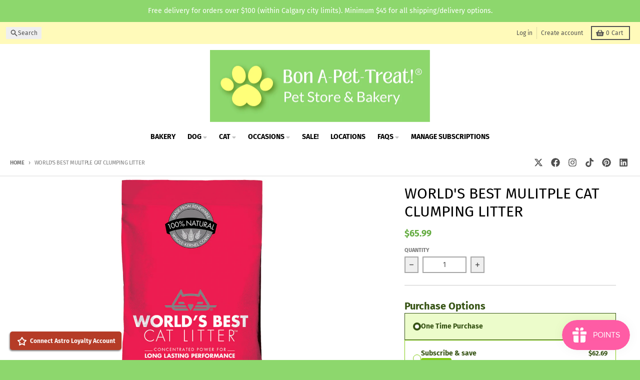

--- FILE ---
content_type: text/css
request_url: https://www.petbakery.ca/cdn/shop/t/76/assets/main-style.css?v=66780441752663957051758184231
body_size: 16128
content:
*,:after,:before{--tw-border-spacing-x:0;--tw-border-spacing-y:0;--tw-translate-x:0;--tw-translate-y:0;--tw-rotate:0;--tw-skew-x:0;--tw-skew-y:0;--tw-scale-x:1;--tw-scale-y:1;--tw-pan-x: ;--tw-pan-y: ;--tw-pinch-zoom: ;--tw-scroll-snap-strictness:proximity;--tw-gradient-from-position: ;--tw-gradient-via-position: ;--tw-gradient-to-position: ;--tw-ordinal: ;--tw-slashed-zero: ;--tw-numeric-figure: ;--tw-numeric-spacing: ;--tw-numeric-fraction: ;--tw-ring-inset: ;--tw-ring-offset-width:0px;--tw-ring-offset-color:#fff;--tw-ring-color:rgba(59,130,246,.5);--tw-ring-offset-shadow:0 0 transparent;--tw-ring-shadow:0 0 transparent;--tw-shadow:0 0 transparent;--tw-shadow-colored:0 0 transparent;--tw-blur: ;--tw-brightness: ;--tw-contrast: ;--tw-grayscale: ;--tw-hue-rotate: ;--tw-invert: ;--tw-saturate: ;--tw-sepia: ;--tw-drop-shadow: ;--tw-backdrop-blur: ;--tw-backdrop-brightness: ;--tw-backdrop-contrast: ;--tw-backdrop-grayscale: ;--tw-backdrop-hue-rotate: ;--tw-backdrop-invert: ;--tw-backdrop-opacity: ;--tw-backdrop-saturate: ;--tw-backdrop-sepia: ;--tw-contain-size: ;--tw-contain-layout: ;--tw-contain-paint: ;--tw-contain-style: }::backdrop{--tw-border-spacing-x:0;--tw-border-spacing-y:0;--tw-translate-x:0;--tw-translate-y:0;--tw-rotate:0;--tw-skew-x:0;--tw-skew-y:0;--tw-scale-x:1;--tw-scale-y:1;--tw-pan-x: ;--tw-pan-y: ;--tw-pinch-zoom: ;--tw-scroll-snap-strictness:proximity;--tw-gradient-from-position: ;--tw-gradient-via-position: ;--tw-gradient-to-position: ;--tw-ordinal: ;--tw-slashed-zero: ;--tw-numeric-figure: ;--tw-numeric-spacing: ;--tw-numeric-fraction: ;--tw-ring-inset: ;--tw-ring-offset-width:0px;--tw-ring-offset-color:#fff;--tw-ring-color:rgba(59,130,246,.5);--tw-ring-offset-shadow:0 0 transparent;--tw-ring-shadow:0 0 transparent;--tw-shadow:0 0 transparent;--tw-shadow-colored:0 0 transparent;--tw-blur: ;--tw-brightness: ;--tw-contrast: ;--tw-grayscale: ;--tw-hue-rotate: ;--tw-invert: ;--tw-saturate: ;--tw-sepia: ;--tw-drop-shadow: ;--tw-backdrop-blur: ;--tw-backdrop-brightness: ;--tw-backdrop-contrast: ;--tw-backdrop-grayscale: ;--tw-backdrop-hue-rotate: ;--tw-backdrop-invert: ;--tw-backdrop-opacity: ;--tw-backdrop-saturate: ;--tw-backdrop-sepia: ;--tw-contain-size: ;--tw-contain-layout: ;--tw-contain-paint: ;--tw-contain-style: }/*! tailwindcss v3.4.12 | MIT License | https://tailwindcss.com*/*,:after,:before{border:0 solid #e5e7eb;box-sizing:border-box}:after,:before{--tw-content:""}:host,html{line-height:1.5;-webkit-text-size-adjust:100%;font-family:ui-sans-serif,system-ui,-apple-system,Segoe UI,Roboto,Ubuntu,Cantarell,Noto Sans,sans-serif,Apple Color Emoji,Segoe UI Emoji,Segoe UI Symbol,Noto Color Emoji;font-feature-settings:normal;font-variation-settings:normal;-moz-tab-size:4;-o-tab-size:4;tab-size:4;-webkit-tap-highlight-color:transparent}body{line-height:inherit;margin:0}hr{border-top-width:1px;color:inherit;height:0}abbr:where([title]){text-decoration:underline;-webkit-text-decoration:underline dotted;text-decoration:underline dotted}h1,h2,h3,h4,h5,h6{font-size:inherit;font-weight:inherit}a{color:inherit;text-decoration:inherit}b,strong{font-weight:bolder}code,kbd,pre,samp{font-family:ui-monospace,SFMono-Regular,Menlo,Monaco,Consolas,Liberation Mono,Courier New,monospace;font-feature-settings:normal;font-size:1em;font-variation-settings:normal}small{font-size:80%}sub,sup{font-size:75%;line-height:0;position:relative;vertical-align:baseline}sub{bottom:-.25em}sup{top:-.5em}table{border-collapse:collapse;border-color:inherit;text-indent:0}button,input,optgroup,select,textarea{color:inherit;font-family:inherit;font-feature-settings:inherit;font-size:100%;font-variation-settings:inherit;font-weight:inherit;letter-spacing:inherit;line-height:inherit;margin:0;padding:0}button,select{text-transform:none}button,input:where([type=button]),input:where([type=reset]),input:where([type=submit]){-webkit-appearance:button;background-color:transparent;background-image:none}:-moz-focusring{outline:auto}:-moz-ui-invalid{box-shadow:none}progress{vertical-align:baseline}::-webkit-inner-spin-button,::-webkit-outer-spin-button{height:auto}[type=search]{-webkit-appearance:textfield;outline-offset:-2px}::-webkit-search-decoration{-webkit-appearance:none}::-webkit-file-upload-button{-webkit-appearance:button;font:inherit}summary{display:list-item}blockquote,dd,dl,figure,h1,h2,h3,h4,h5,h6,hr,p,pre{margin:0}fieldset{margin:0}fieldset,legend{padding:0}menu,ol,ul{list-style:none;margin:0;padding:0}dialog{padding:0}textarea{resize:vertical}input::-moz-placeholder,textarea::-moz-placeholder{color:#9ca3af;opacity:1}input::placeholder,textarea::placeholder{color:#9ca3af;opacity:1}[role=button],button{cursor:pointer}:disabled{cursor:default}audio,canvas,embed,iframe,img,object,svg,video{display:block;vertical-align:middle}img,video{height:auto;max-width:100%}[hidden]{display:none}[multiple],[type=date],[type=datetime-local],[type=email],[type=month],[type=number],[type=password],[type=search],[type=tel],[type=text],[type=time],[type=url],[type=week],input:where(:not([type])),select,textarea{-webkit-appearance:none;-moz-appearance:none;appearance:none;background-color:#fff;border-color:#6b7280;border-radius:0;border-width:1px;font-size:1rem;line-height:1.5rem;padding:.5rem .75rem;--tw-shadow:0 0 transparent}[multiple]:focus,[type=date]:focus,[type=datetime-local]:focus,[type=email]:focus,[type=month]:focus,[type=number]:focus,[type=password]:focus,[type=search]:focus,[type=tel]:focus,[type=text]:focus,[type=time]:focus,[type=url]:focus,[type=week]:focus,input:where(:not([type])):focus,select:focus,textarea:focus{outline:2px solid transparent;outline-offset:2px;--tw-ring-inset:var(--tw-empty, );--tw-ring-offset-width:0px;--tw-ring-offset-color:#fff;--tw-ring-color:#2563eb;--tw-ring-offset-shadow:var(--tw-ring-inset) 0 0 0 var(--tw-ring-offset-width) var(--tw-ring-offset-color);--tw-ring-shadow:var(--tw-ring-inset) 0 0 0 calc(1px + var(--tw-ring-offset-width)) var(--tw-ring-color);border-color:#2563eb;box-shadow:0 0 #fff,0 0 0 1px #2563eb,var(--tw-shadow);box-shadow:var(--tw-ring-offset-shadow),var(--tw-ring-shadow),var(--tw-shadow)}input::-moz-placeholder,textarea::-moz-placeholder{color:#6b7280;opacity:1}input::placeholder,textarea::placeholder{color:#6b7280;opacity:1}::-webkit-datetime-edit-fields-wrapper{padding:0}::-webkit-date-and-time-value{min-height:1.5em;text-align:inherit}::-webkit-datetime-edit{display:inline-flex}::-webkit-datetime-edit,::-webkit-datetime-edit-day-field,::-webkit-datetime-edit-hour-field,::-webkit-datetime-edit-meridiem-field,::-webkit-datetime-edit-millisecond-field,::-webkit-datetime-edit-minute-field,::-webkit-datetime-edit-month-field,::-webkit-datetime-edit-second-field,::-webkit-datetime-edit-year-field{padding-bottom:0;padding-top:0}select{background-image:url("data:image/svg+xml;charset=utf-8,%3Csvg xmlns='http://www.w3.org/2000/svg' fill='none' viewBox='0 0 20 20'%3E%3Cpath stroke='%236b7280' stroke-linecap='round' stroke-linejoin='round' stroke-width='1.5' d='m6 8 4 4 4-4'/%3E%3C/svg%3E");background-position:right .5rem center;background-repeat:no-repeat;background-size:1.5em 1.5em;padding-right:2.5rem;-webkit-print-color-adjust:exact;print-color-adjust:exact}[multiple],[size]:where(select:not([size="1"])){background-image:none;background-position:0 0;background-repeat:repeat;background-size:auto auto;background-size:initial;padding-right:.75rem;-webkit-print-color-adjust:inherit;print-color-adjust:inherit}[type=checkbox],[type=radio]{-webkit-appearance:none;-moz-appearance:none;appearance:none;background-color:#fff;background-origin:border-box;border-color:#6b7280;border-width:1px;color:#2563eb;display:inline-block;flex-shrink:0;height:1rem;padding:0;-webkit-print-color-adjust:exact;print-color-adjust:exact;-webkit-user-select:none;-moz-user-select:none;user-select:none;vertical-align:middle;width:1rem;--tw-shadow:0 0 transparent}[type=checkbox]{border-radius:0}[type=radio]{border-radius:100%}[type=checkbox]:focus,[type=radio]:focus{outline:2px solid transparent;outline-offset:2px;--tw-ring-inset:var(--tw-empty, );--tw-ring-offset-width:2px;--tw-ring-offset-color:#fff;--tw-ring-color:#2563eb;--tw-ring-offset-shadow:var(--tw-ring-inset) 0 0 0 var(--tw-ring-offset-width) var(--tw-ring-offset-color);--tw-ring-shadow:var(--tw-ring-inset) 0 0 0 calc(2px + var(--tw-ring-offset-width)) var(--tw-ring-color);box-shadow:0 0 #fff,0 0 0 4px #2563eb,var(--tw-shadow);box-shadow:var(--tw-ring-offset-shadow),var(--tw-ring-shadow),var(--tw-shadow)}[type=checkbox]:checked,[type=radio]:checked{background-color:currentColor;background-position:50%;background-repeat:no-repeat;background-size:100% 100%;border-color:transparent}[type=checkbox]:checked{background-image:url("data:image/svg+xml;charset=utf-8,%3Csvg xmlns='http://www.w3.org/2000/svg' fill='%23fff' viewBox='0 0 16 16'%3E%3Cpath d='M12.207 4.793a1 1 0 0 1 0 1.414l-5 5a1 1 0 0 1-1.414 0l-2-2a1 1 0 0 1 1.414-1.414L6.5 9.086l4.293-4.293a1 1 0 0 1 1.414 0'/%3E%3C/svg%3E")}@media (forced-colors:active){[type=checkbox]:checked{-webkit-appearance:auto;-moz-appearance:auto;appearance:auto}}[type=radio]:checked{background-image:url("data:image/svg+xml;charset=utf-8,%3Csvg xmlns='http://www.w3.org/2000/svg' fill='%23fff' viewBox='0 0 16 16'%3E%3Ccircle cx='8' cy='8' r='3'/%3E%3C/svg%3E")}@media (forced-colors:active){[type=radio]:checked{-webkit-appearance:auto;-moz-appearance:auto;appearance:auto}}[type=checkbox]:checked:focus,[type=checkbox]:checked:hover,[type=radio]:checked:focus,[type=radio]:checked:hover{background-color:currentColor;border-color:transparent}[type=checkbox]:indeterminate{background-color:currentColor;background-image:url("data:image/svg+xml;charset=utf-8,%3Csvg xmlns='http://www.w3.org/2000/svg' fill='none' viewBox='0 0 16 16'%3E%3Cpath stroke='%23fff' stroke-linecap='round' stroke-linejoin='round' stroke-width='2' d='M4 8h8'/%3E%3C/svg%3E");background-position:50%;background-repeat:no-repeat;background-size:100% 100%;border-color:transparent}@media (forced-colors:active){[type=checkbox]:indeterminate{-webkit-appearance:auto;-moz-appearance:auto;appearance:auto}}[type=checkbox]:indeterminate:focus,[type=checkbox]:indeterminate:hover{background-color:currentColor;border-color:transparent}[type=file]{background:transparent none repeat 0 0/auto auto padding-box border-box scroll;background:initial;border-color:inherit;border-radius:0;border-width:0;font-size:inherit;line-height:inherit;padding:0}[type=file]:focus{outline:1px solid ButtonText;outline:1px auto -webkit-focus-ring-color}.container{width:100%}@media (min-width:640px){.container{max-width:640px}}@media (min-width:768px){.container{max-width:768px}}@media (min-width:1024px){.container{max-width:1024px}}@media (min-width:1280px){.container{max-width:1280px}}@media (min-width:1536px){.container{max-width:1536px}}.rte{max-width:100ch}.rte :where(p):not(:where([class~=not-rte],[class~=not-rte] *)){margin-bottom:1.25em;margin-top:1.25em}.rte :where([class~=lead]):not(:where([class~=not-rte],[class~=not-rte] *)){font-size:1.25em;line-height:1.6;margin-bottom:1.2em;margin-top:1.2em}.rte :where(a):not(:where([class~=not-rte],[class~=not-rte] *)){-webkit-text-decoration:underline;text-decoration:underline}.rte :where(a strong):not(:where([class~=not-rte],[class~=not-rte] *)){color:inherit}.rte :where(blockquote strong):not(:where([class~=not-rte],[class~=not-rte] *)){color:inherit}.rte :where(thead th strong):not(:where([class~=not-rte],[class~=not-rte] *)){color:inherit}.rte :where(ol):not(:where([class~=not-rte],[class~=not-rte] *)){list-style-type:decimal;margin-bottom:1.25em;margin-top:1.25em;padding-left:1.625em}.rte :where(ol[type=A]):not(:where([class~=not-rte],[class~=not-rte] *)){list-style-type:upper-alpha}.rte :where(ol[type=a]):not(:where([class~=not-rte],[class~=not-rte] *)){list-style-type:lower-alpha}.rte :where(ol[type=A s]):not(:where([class~=not-rte],[class~=not-rte] *)){list-style-type:upper-alpha}.rte :where(ol[type=a s]):not(:where([class~=not-rte],[class~=not-rte] *)){list-style-type:lower-alpha}.rte :where(ol[type=I]):not(:where([class~=not-rte],[class~=not-rte] *)){list-style-type:upper-roman}.rte :where(ol[type=i]):not(:where([class~=not-rte],[class~=not-rte] *)){list-style-type:lower-roman}.rte :where(ol[type=I s]):not(:where([class~=not-rte],[class~=not-rte] *)){list-style-type:upper-roman}.rte :where(ol[type=i s]):not(:where([class~=not-rte],[class~=not-rte] *)){list-style-type:lower-roman}.rte :where(ol[type="1"]):not(:where([class~=not-rte],[class~=not-rte] *)){list-style-type:decimal}.rte :where(ul):not(:where([class~=not-rte],[class~=not-rte] *)){list-style-type:disc;margin-bottom:1.25em;margin-top:1.25em;padding-left:1.625em}.rte :where(ol>li):not(:where([class~=not-rte],[class~=not-rte] *))::marker{color:var(--tw-prose-counters);font-weight:400}.rte :where(ul>li):not(:where([class~=not-rte],[class~=not-rte] *))::marker{color:var(--tw-prose-bullets)}.rte :where(dt):not(:where([class~=not-rte],[class~=not-rte] *)){color:var(--tw-prose-headings);font-weight:600;margin-top:1.25em}.rte :where(hr):not(:where([class~=not-rte],[class~=not-rte] *)){background-color:var(--primary-text-color-30);border-color:var(--tw-prose-hr);border-top-width:1px;margin-bottom:3em;margin-top:3em}.rte :where(blockquote):not(:where([class~=not-rte],[class~=not-rte] *)){border-left-color:var(--primary-text-color-30);border-left-width:.25rem;font-style:italic;margin-bottom:1.6em;margin-top:1.6em;padding-left:1em;quotes:"\201c""\201d""\2018""\2019"}.rte :where(blockquote p:first-of-type):not(:where([class~=not-rte],[class~=not-rte] *)):before{content:open-quote}.rte :where(blockquote p:last-of-type):not(:where([class~=not-rte],[class~=not-rte] *)):after{content:close-quote}.rte :where(h1):not(:where([class~=not-rte],[class~=not-rte] *)){font-size:2.25em;line-height:1.1111111;margin-bottom:.8888889em;margin-top:0}.rte :where(h1 strong):not(:where([class~=not-rte],[class~=not-rte] *)){color:inherit;font-weight:900}.rte :where(h2):not(:where([class~=not-rte],[class~=not-rte] *)){font-size:1.5em;line-height:1.3333333;margin-bottom:1em;margin-top:2em}.rte :where(h2 strong):not(:where([class~=not-rte],[class~=not-rte] *)){color:inherit;font-weight:800}.rte :where(h3):not(:where([class~=not-rte],[class~=not-rte] *)){font-size:1.25em;line-height:1.6;margin-bottom:.6em;margin-top:1.6em}.rte :where(h3 strong):not(:where([class~=not-rte],[class~=not-rte] *)){color:inherit;font-weight:700}.rte :where(h4):not(:where([class~=not-rte],[class~=not-rte] *)){line-height:1.5;margin-bottom:.5em;margin-top:1.5em}.rte :where(h4 strong):not(:where([class~=not-rte],[class~=not-rte] *)){color:inherit;font-weight:700}.rte :where(img):not(:where([class~=not-rte],[class~=not-rte] *)){margin-bottom:2em;margin-top:2em}.rte :where(picture):not(:where([class~=not-rte],[class~=not-rte] *)){display:block;margin-bottom:2em;margin-top:2em}.rte :where(video):not(:where([class~=not-rte],[class~=not-rte] *)){margin-bottom:2em;margin-top:2em}.rte :where(kbd):not(:where([class~=not-rte],[class~=not-rte] *)){border-radius:.3125rem;box-shadow:0 0 0 1px rgb(var(--tw-prose-kbd-shadows)/10%),0 3px rgb(var(--tw-prose-kbd-shadows)/10%);color:var(--tw-prose-kbd);font-family:inherit;font-size:.875em;font-weight:500;padding:.1875em .375em}.rte :where(code):not(:where([class~=not-rte],[class~=not-rte] *)){font-size:.875em}.rte :where(code):not(:where([class~=not-rte],[class~=not-rte] *)):before{content:"`"}.rte :where(code):not(:where([class~=not-rte],[class~=not-rte] *)):after{content:"`"}.rte :where(h1 code):not(:where([class~=not-rte],[class~=not-rte] *)){color:inherit}.rte :where(h2 code):not(:where([class~=not-rte],[class~=not-rte] *)){color:inherit;font-size:.875em}.rte :where(h3 code):not(:where([class~=not-rte],[class~=not-rte] *)){color:inherit;font-size:.9em}.rte :where(h4 code):not(:where([class~=not-rte],[class~=not-rte] *)){color:inherit}.rte :where(blockquote code):not(:where([class~=not-rte],[class~=not-rte] *)){color:inherit}.rte :where(thead th code):not(:where([class~=not-rte],[class~=not-rte] *)){color:inherit}.rte :where(pre):not(:where([class~=not-rte],[class~=not-rte] *)){border-radius:.375rem;font-size:.875em;font-weight:400;line-height:1.7142857;margin-bottom:1.7142857em;margin-top:1.7142857em;overflow-x:auto;padding:.8571429em 1.1428571em}.rte :where(pre code):not(:where([class~=not-rte],[class~=not-rte] *)){border-radius:0;border-width:0;color:inherit;font-family:inherit;font-size:inherit;line-height:inherit;padding:0}.rte :where(pre code):not(:where([class~=not-rte],[class~=not-rte] *)):before{content:none}.rte :where(pre code):not(:where([class~=not-rte],[class~=not-rte] *)):after{content:none}.rte :where(table):not(:where([class~=not-rte],[class~=not-rte] *)){font-size:.875em;line-height:1.7142857;margin-bottom:2em;margin-top:2em;table-layout:auto;width:100%}.rte :where(thead):not(:where([class~=not-rte],[class~=not-rte] *)){border-bottom-color:var(--primary-text-color-30);border-bottom-width:1px}.rte :where(thead th):not(:where([class~=not-rte],[class~=not-rte] *)){color:var(--tw-prose-headings);font-weight:600;padding-bottom:.5714286em;padding-left:.5714286em;padding-right:.5714286em;vertical-align:bottom}.rte :where(tbody tr):not(:where([class~=not-rte],[class~=not-rte] *)){border-bottom-color:var(--primary-text-color-30);border-bottom-width:1px}.rte :where(tbody tr:last-child):not(:where([class~=not-rte],[class~=not-rte] *)){border-bottom-width:0}.rte :where(tbody td):not(:where([class~=not-rte],[class~=not-rte] *)){vertical-align:baseline}.rte :where(tfoot):not(:where([class~=not-rte],[class~=not-rte] *)){border-top-color:var(--tw-prose-th-borders);border-top-width:1px}.rte :where(tfoot td):not(:where([class~=not-rte],[class~=not-rte] *)){vertical-align:top}.rte :where(th,td):not(:where([class~=not-rte],[class~=not-rte] *)){text-align:left}.rte :where(figure>*):not(:where([class~=not-rte],[class~=not-rte] *)){margin-bottom:0;margin-top:0}.rte :where(figcaption):not(:where([class~=not-rte],[class~=not-rte] *)){color:var(--tw-prose-captions);font-size:.875em;line-height:1.4285714;margin-top:.8571429em}.rte{--tw-prose-body:#374151;--tw-prose-headings:#111827;--tw-prose-lead:#4b5563;--tw-prose-links:#111827;--tw-prose-bold:#111827;--tw-prose-counters:#6b7280;--tw-prose-bullets:#d1d5db;--tw-prose-hr:#e5e7eb;--tw-prose-quotes:#111827;--tw-prose-quote-borders:#e5e7eb;--tw-prose-captions:#6b7280;--tw-prose-kbd:#111827;--tw-prose-kbd-shadows:17 24 39;--tw-prose-code:#111827;--tw-prose-pre-code:#e5e7eb;--tw-prose-pre-bg:#1f2937;--tw-prose-th-borders:#d1d5db;--tw-prose-td-borders:#e5e7eb;--tw-prose-invert-body:#d1d5db;--tw-prose-invert-headings:#fff;--tw-prose-invert-lead:#9ca3af;--tw-prose-invert-links:#fff;--tw-prose-invert-bold:#fff;--tw-prose-invert-counters:#9ca3af;--tw-prose-invert-bullets:#4b5563;--tw-prose-invert-hr:#374151;--tw-prose-invert-quotes:#f3f4f6;--tw-prose-invert-quote-borders:#374151;--tw-prose-invert-captions:#9ca3af;--tw-prose-invert-kbd:#fff;--tw-prose-invert-kbd-shadows:255 255 255;--tw-prose-invert-code:#fff;--tw-prose-invert-pre-code:#d1d5db;--tw-prose-invert-pre-bg:rgba(0,0,0,.5);--tw-prose-invert-th-borders:#4b5563;--tw-prose-invert-td-borders:#374151;font-size:1rem;line-height:1.75}.rte :where(picture>img):not(:where([class~=not-rte],[class~=not-rte] *)){margin-bottom:0;margin-top:0}.rte :where(li):not(:where([class~=not-rte],[class~=not-rte] *)){margin-bottom:.5em;margin-top:.5em}.rte :where(ol>li):not(:where([class~=not-rte],[class~=not-rte] *)){padding-left:.375em}.rte :where(ul>li):not(:where([class~=not-rte],[class~=not-rte] *)){padding-left:.375em}.rte :where(.rte>ul>li p):not(:where([class~=not-rte],[class~=not-rte] *)){margin-bottom:.75em;margin-top:.75em}.rte :where(.rte>ul>li>p:first-child):not(:where([class~=not-rte],[class~=not-rte] *)){margin-top:1.25em}.rte :where(.rte>ul>li>p:last-child):not(:where([class~=not-rte],[class~=not-rte] *)){margin-bottom:1.25em}.rte :where(.rte>ol>li>p:first-child):not(:where([class~=not-rte],[class~=not-rte] *)){margin-top:1.25em}.rte :where(.rte>ol>li>p:last-child):not(:where([class~=not-rte],[class~=not-rte] *)){margin-bottom:1.25em}.rte :where(ul ul,ul ol,ol ul,ol ol):not(:where([class~=not-rte],[class~=not-rte] *)){margin-bottom:.75em;margin-top:.75em}.rte :where(dl):not(:where([class~=not-rte],[class~=not-rte] *)){margin-bottom:1.25em;margin-top:1.25em}.rte :where(dd):not(:where([class~=not-rte],[class~=not-rte] *)){margin-top:.5em;padding-left:1.625em}.rte :where(hr+*):not(:where([class~=not-rte],[class~=not-rte] *)){margin-top:0}.rte :where(h2+*):not(:where([class~=not-rte],[class~=not-rte] *)){margin-top:0}.rte :where(h3+*):not(:where([class~=not-rte],[class~=not-rte] *)){margin-top:0}.rte :where(h4+*):not(:where([class~=not-rte],[class~=not-rte] *)){margin-top:0}.rte :where(thead th:first-child):not(:where([class~=not-rte],[class~=not-rte] *)){padding-left:0}.rte :where(thead th:last-child):not(:where([class~=not-rte],[class~=not-rte] *)){padding-right:0}.rte :where(tbody td,tfoot td):not(:where([class~=not-rte],[class~=not-rte] *)){padding:.5714286em}.rte :where(tbody td:first-child,tfoot td:first-child):not(:where([class~=not-rte],[class~=not-rte] *)){padding-left:0}.rte :where(tbody td:last-child,tfoot td:last-child):not(:where([class~=not-rte],[class~=not-rte] *)){padding-right:0}.rte :where(figure):not(:where([class~=not-rte],[class~=not-rte] *)){margin-bottom:2em;margin-top:2em}.rte :where(.rte>:first-child):not(:where([class~=not-rte],[class~=not-rte] *)){margin-top:0}.rte :where(.rte>:last-child):not(:where([class~=not-rte],[class~=not-rte] *)){margin-bottom:0}.rte-sm{font-size:.875rem;line-height:1.7142857}.rte-sm :where(p):not(:where([class~=not-rte],[class~=not-rte] *)){margin-bottom:1.1428571em;margin-top:1.1428571em}.rte-sm :where([class~=lead]):not(:where([class~=not-rte],[class~=not-rte] *)){font-size:1.2857143em;line-height:1.5555556;margin-bottom:.8888889em;margin-top:.8888889em}.rte-sm :where(blockquote):not(:where([class~=not-rte],[class~=not-rte] *)){margin-bottom:1.3333333em;margin-top:1.3333333em;padding-left:1.1111111em}.rte-sm :where(h1):not(:where([class~=not-rte],[class~=not-rte] *)){font-size:2.1428571em;line-height:1.2;margin-bottom:.8em;margin-top:0}.rte-sm :where(h2):not(:where([class~=not-rte],[class~=not-rte] *)){font-size:1.4285714em;line-height:1.4;margin-bottom:.8em;margin-top:1.6em}.rte-sm :where(h3):not(:where([class~=not-rte],[class~=not-rte] *)){font-size:1.2857143em;line-height:1.5555556;margin-bottom:.4444444em;margin-top:1.5555556em}.rte-sm :where(h4):not(:where([class~=not-rte],[class~=not-rte] *)){line-height:1.4285714;margin-bottom:.5714286em;margin-top:1.4285714em}.rte-sm :where(img):not(:where([class~=not-rte],[class~=not-rte] *)){margin-bottom:1.7142857em;margin-top:1.7142857em}.rte-sm :where(picture):not(:where([class~=not-rte],[class~=not-rte] *)){margin-bottom:1.7142857em;margin-top:1.7142857em}.rte-sm :where(picture>img):not(:where([class~=not-rte],[class~=not-rte] *)){margin-bottom:0;margin-top:0}.rte-sm :where(video):not(:where([class~=not-rte],[class~=not-rte] *)){margin-bottom:1.7142857em;margin-top:1.7142857em}.rte-sm :where(kbd):not(:where([class~=not-rte],[class~=not-rte] *)){border-radius:.3125rem;font-size:.8571429em;padding:.1428571em .3571429em}.rte-sm :where(code):not(:where([class~=not-rte],[class~=not-rte] *)){font-size:.8571429em}.rte-sm :where(h2 code):not(:where([class~=not-rte],[class~=not-rte] *)){font-size:.9em}.rte-sm :where(h3 code):not(:where([class~=not-rte],[class~=not-rte] *)){font-size:.8888889em}.rte-sm :where(pre):not(:where([class~=not-rte],[class~=not-rte] *)){border-radius:.25rem;font-size:.8571429em;line-height:1.6666667;margin-bottom:1.6666667em;margin-top:1.6666667em;padding:.6666667em 1em}.rte-sm :where(ol):not(:where([class~=not-rte],[class~=not-rte] *)){margin-bottom:1.1428571em;margin-top:1.1428571em;padding-left:1.5714286em}.rte-sm :where(ul):not(:where([class~=not-rte],[class~=not-rte] *)){margin-bottom:1.1428571em;margin-top:1.1428571em;padding-left:1.5714286em}.rte-sm :where(li):not(:where([class~=not-rte],[class~=not-rte] *)){margin-bottom:.2857143em;margin-top:.2857143em}.rte-sm :where(ol>li):not(:where([class~=not-rte],[class~=not-rte] *)){padding-left:.4285714em}.rte-sm :where(ul>li):not(:where([class~=not-rte],[class~=not-rte] *)){padding-left:.4285714em}.rte-sm :where(.rte-sm>ul>li p):not(:where([class~=not-rte],[class~=not-rte] *)){margin-bottom:.5714286em;margin-top:.5714286em}.rte-sm :where(.rte-sm>ul>li>p:first-child):not(:where([class~=not-rte],[class~=not-rte] *)){margin-top:1.1428571em}.rte-sm :where(.rte-sm>ul>li>p:last-child):not(:where([class~=not-rte],[class~=not-rte] *)){margin-bottom:1.1428571em}.rte-sm :where(.rte-sm>ol>li>p:first-child):not(:where([class~=not-rte],[class~=not-rte] *)){margin-top:1.1428571em}.rte-sm :where(.rte-sm>ol>li>p:last-child):not(:where([class~=not-rte],[class~=not-rte] *)){margin-bottom:1.1428571em}.rte-sm :where(ul ul,ul ol,ol ul,ol ol):not(:where([class~=not-rte],[class~=not-rte] *)){margin-bottom:.5714286em;margin-top:.5714286em}.rte-sm :where(dl):not(:where([class~=not-rte],[class~=not-rte] *)){margin-bottom:1.1428571em;margin-top:1.1428571em}.rte-sm :where(dt):not(:where([class~=not-rte],[class~=not-rte] *)){margin-top:1.1428571em}.rte-sm :where(dd):not(:where([class~=not-rte],[class~=not-rte] *)){margin-top:.2857143em;padding-left:1.5714286em}.rte-sm :where(hr):not(:where([class~=not-rte],[class~=not-rte] *)){margin-bottom:2.8571429em;margin-top:2.8571429em}.rte-sm :where(hr+*):not(:where([class~=not-rte],[class~=not-rte] *)){margin-top:0}.rte-sm :where(h2+*):not(:where([class~=not-rte],[class~=not-rte] *)){margin-top:0}.rte-sm :where(h3+*):not(:where([class~=not-rte],[class~=not-rte] *)){margin-top:0}.rte-sm :where(h4+*):not(:where([class~=not-rte],[class~=not-rte] *)){margin-top:0}.rte-sm :where(table):not(:where([class~=not-rte],[class~=not-rte] *)){font-size:.8571429em;line-height:1.5}.rte-sm :where(thead th):not(:where([class~=not-rte],[class~=not-rte] *)){padding-bottom:.6666667em;padding-left:1em;padding-right:1em}.rte-sm :where(thead th:first-child):not(:where([class~=not-rte],[class~=not-rte] *)){padding-left:0}.rte-sm :where(thead th:last-child):not(:where([class~=not-rte],[class~=not-rte] *)){padding-right:0}.rte-sm :where(tbody td,tfoot td):not(:where([class~=not-rte],[class~=not-rte] *)){padding:.6666667em 1em}.rte-sm :where(tbody td:first-child,tfoot td:first-child):not(:where([class~=not-rte],[class~=not-rte] *)){padding-left:0}.rte-sm :where(tbody td:last-child,tfoot td:last-child):not(:where([class~=not-rte],[class~=not-rte] *)){padding-right:0}.rte-sm :where(figure):not(:where([class~=not-rte],[class~=not-rte] *)){margin-bottom:1.7142857em;margin-top:1.7142857em}.rte-sm :where(figure>*):not(:where([class~=not-rte],[class~=not-rte] *)){margin-bottom:0;margin-top:0}.rte-sm :where(figcaption):not(:where([class~=not-rte],[class~=not-rte] *)){font-size:.8571429em;line-height:1.3333333;margin-top:.6666667em}.rte-sm :where(.rte-sm>:first-child):not(:where([class~=not-rte],[class~=not-rte] *)){margin-top:0}.rte-sm :where(.rte-sm>:last-child):not(:where([class~=not-rte],[class~=not-rte] *)){margin-bottom:0}.aspect-h-1{--tw-aspect-h:1}.aspect-h-3{--tw-aspect-h:3}.aspect-h-9{--tw-aspect-h:9}.aspect-w-1{padding-bottom:calc(var(--tw-aspect-h)/var(--tw-aspect-w)*100%);position:relative;--tw-aspect-w:1}.aspect-w-1>*{bottom:0;height:100%;left:0;position:absolute;right:0;top:0;width:100%}.aspect-w-16{padding-bottom:calc(var(--tw-aspect-h)/var(--tw-aspect-w)*100%);position:relative;--tw-aspect-w:16}.aspect-w-16>*{bottom:0;height:100%;left:0;position:absolute;right:0;top:0;width:100%}.aspect-w-2{padding-bottom:calc(var(--tw-aspect-h)/var(--tw-aspect-w)*100%);position:relative;--tw-aspect-w:2}.aspect-w-2>*{bottom:0;height:100%;left:0;position:absolute;right:0;top:0;width:100%}.aspect-w-4{padding-bottom:calc(var(--tw-aspect-h)/var(--tw-aspect-w)*100%);position:relative;--tw-aspect-w:4}.aspect-w-4>*{bottom:0;height:100%;left:0;position:absolute;right:0;top:0;width:100%}.sr-only{height:1px;margin:-1px;overflow:hidden;padding:0;position:absolute;width:1px;clip:rect(0,0,0,0);border-width:0;white-space:nowrap}.pointer-events-none{pointer-events:none}.pointer-events-auto{pointer-events:auto}.visible{visibility:visible}.invisible{visibility:hidden}.static{position:static}.fixed{position:fixed}.absolute{position:absolute}.relative{position:relative}.sticky{position:sticky}.-inset-px{bottom:-1px;left:-1px;right:-1px;top:-1px}.inset-0{bottom:0;top:0}.inset-0,.inset-x-0{left:0;right:0}.inset-y-0{bottom:0;top:0}.-bottom-1\.5{bottom:-.375rem}.-right-1\.5{right:-.375rem}.bottom-0{bottom:0}.bottom-1{bottom:.25rem}.left-0{left:0}.left-1{left:.25rem}.left-1\/2{left:50%}.left-2{left:.5rem}.left-3{left:.75rem}.left-4{left:1rem}.right-0{right:0}.right-1{right:.25rem}.right-2{right:.5rem}.right-4{right:1rem}.top-0{top:0}.top-1{top:.25rem}.top-1\/2{top:50%}.top-2{top:.5rem}.top-3{top:.75rem}.top-full{top:100%}.z-10{z-index:10}.z-20{z-index:20}.z-30{z-index:30}.z-50{z-index:50}.z-\[1001\]{z-index:1001}.z-\[700\]{z-index:700}.col-span-1{grid-column:span 1/span 1}.col-span-10{grid-column:span 10/span 10}.col-span-11{grid-column:span 11/span 11}.col-span-12{grid-column:span 12/span 12}.col-span-2{grid-column:span 2/span 2}.col-span-3{grid-column:span 3/span 3}.col-span-4{grid-column:span 4/span 4}.col-span-5{grid-column:span 5/span 5}.col-span-6{grid-column:span 6/span 6}.col-span-7{grid-column:span 7/span 7}.col-span-8{grid-column:span 8/span 8}.col-span-9{grid-column:span 9/span 9}.col-span-full{grid-column:1/-1}.m-0\.5{margin:.125rem}.m-1{margin:.25rem}.m-2{margin:.5rem}.m-5{margin:1.25rem}.m-auto{margin:auto}.mx-2{margin-left:.5rem;margin-right:.5rem}.mx-4{margin-left:1rem;margin-right:1rem}.mx-auto{margin-left:auto;margin-right:auto}.my-0{margin-bottom:0;margin-top:0}.my-2{margin-bottom:.5rem;margin-top:.5rem}.my-4{margin-bottom:1rem;margin-top:1rem}.my-8{margin-bottom:2rem;margin-top:2rem}.\!mt-0{margin-top:0!important}.mb-0{margin-bottom:0}.mb-1{margin-bottom:.25rem}.mb-12{margin-bottom:3rem}.mb-2{margin-bottom:.5rem}.mb-3{margin-bottom:.75rem}.mb-4{margin-bottom:1rem}.mb-5{margin-bottom:1.25rem}.mb-6{margin-bottom:1.5rem}.mb-7{margin-bottom:1.75rem}.mb-8{margin-bottom:2rem}.ml-1{margin-left:.25rem}.ml-4{margin-left:1rem}.ml-auto{margin-left:auto}.mr-1{margin-right:.25rem}.mr-1\.5{margin-right:.375rem}.mr-2{margin-right:.5rem}.mt-1{margin-top:.25rem}.mt-1\.5{margin-top:.375rem}.mt-2{margin-top:.5rem}.mt-2\.5{margin-top:.625rem}.mt-3{margin-top:.75rem}.mt-4{margin-top:1rem}.mt-6{margin-top:1.5rem}.mt-7{margin-top:1.75rem}.line-clamp-2{display:-webkit-box;overflow:hidden;-webkit-box-orient:vertical;-webkit-line-clamp:2}.block{display:block}.inline-block{display:inline-block}.inline{display:inline}.flex{display:flex}.inline-flex{display:inline-flex}.table{display:table}.grid{display:grid}.hidden{display:none}.aspect-\[5\/1\]{aspect-ratio:5/1}.h-12{height:3rem}.h-16{height:4rem}.h-2\.5{height:.625rem}.h-24{height:6rem}.h-3{height:.75rem}.h-32{height:8rem}.h-4{height:1rem}.h-48{height:12rem}.h-5{height:1.25rem}.h-6{height:1.5rem}.h-8{height:2rem}.h-\[19px\]{height:19px}.h-auto{height:auto}.h-full{height:100%}.h-halfscreen{height:50vh}.h-screen{height:100vh}.max-h-10{max-height:2.5rem}.max-h-80{max-height:20rem}.min-h-\[12rem\]{min-height:12rem}.min-h-\[6rem\]{min-height:6rem}.w-0{width:0}.w-1\.5{width:.375rem}.w-1\/1{width:100%}.w-1\/10{width:10%}.w-1\/12{width:8.333333%}.w-1\/2{width:50%}.w-1\/3{width:33.333333%}.w-1\/4{width:25%}.w-1\/5{width:20%}.w-1\/6{width:16.666667%}.w-12{width:3rem}.w-16{width:4rem}.w-2\.5{width:.625rem}.w-2\/10{width:20%}.w-20{width:5rem}.w-24{width:6rem}.w-3{width:.75rem}.w-3\.5{width:.875rem}.w-3\/10{width:30%}.w-36{width:9rem}.w-4{width:1rem}.w-4\/10{width:40%}.w-40{width:10rem}.w-48{width:12rem}.w-5{width:1.25rem}.w-5\/10{width:50%}.w-6{width:1.5rem}.w-6\/10{width:60%}.w-7\/10{width:70%}.w-8{width:2rem}.w-8\/10{width:80%}.w-\[19px\]{width:19px}.w-auto{width:auto}.w-full{width:100%}.min-w-0{min-width:0}.min-w-1\/3{min-width:33.33333333%}.min-w-1\/4{min-width:25%}.max-w-1\/2{max-width:50%}.max-w-1\/3{max-width:33.33333333%}.max-w-1\/4{max-width:25%}.max-w-2xl{max-width:42rem}.max-w-4xl{max-width:56rem}.max-w-\[--logo-mobile-max-width\]{max-width:var(--logo-mobile-max-width)}.max-w-\[100ch\]{max-width:100ch}.max-w-\[10rem\]{max-width:10rem}.max-w-\[28rem\]{max-width:28rem}.max-w-\[42rem\]{max-width:42rem}.max-w-\[var\(--section-width\)\]{max-width:var(--section-width)}.max-w-lg{max-width:32rem}.max-w-md{max-width:28rem}.max-w-none{max-width:none}.max-w-screen{max-width:var(--max-width-screen)}.max-w-sm{max-width:24rem}.max-w-xl{max-width:36rem}.flex-1{flex:1 1 0%}.flex-auto{flex:1 1 auto}.flex-initial{flex:0 1 auto}.flex-none{flex:none}.shrink{flex-shrink:1}.flex-grow,.grow{flex-grow:1}.basis-auto{flex-basis:auto}.table-auto{table-layout:auto}.-translate-x-1\/2{--tw-translate-x:-50%;transform:translate(-50%,var(--tw-translate-y)) rotate(var(--tw-rotate)) skew(var(--tw-skew-x)) skewY(var(--tw-skew-y)) scaleX(var(--tw-scale-x)) scaleY(var(--tw-scale-y));transform:translate(var(--tw-translate-x),var(--tw-translate-y)) rotate(var(--tw-rotate)) skew(var(--tw-skew-x)) skewY(var(--tw-skew-y)) scaleX(var(--tw-scale-x)) scaleY(var(--tw-scale-y))}.-translate-y-1\/2{--tw-translate-y:-50%;transform:translate(var(--tw-translate-x),-50%) rotate(var(--tw-rotate)) skew(var(--tw-skew-x)) skewY(var(--tw-skew-y)) scaleX(var(--tw-scale-x)) scaleY(var(--tw-scale-y));transform:translate(var(--tw-translate-x),var(--tw-translate-y)) rotate(var(--tw-rotate)) skew(var(--tw-skew-x)) skewY(var(--tw-skew-y)) scaleX(var(--tw-scale-x)) scaleY(var(--tw-scale-y))}.translate-x-0{--tw-translate-x:0px;transform:translateY(var(--tw-translate-y)) rotate(var(--tw-rotate)) skew(var(--tw-skew-x)) skewY(var(--tw-skew-y)) scaleX(var(--tw-scale-x)) scaleY(var(--tw-scale-y));transform:translate(var(--tw-translate-x),var(--tw-translate-y)) rotate(var(--tw-rotate)) skew(var(--tw-skew-x)) skewY(var(--tw-skew-y)) scaleX(var(--tw-scale-x)) scaleY(var(--tw-scale-y))}.translate-x-full{--tw-translate-x:100%;transform:translate(100%,var(--tw-translate-y)) rotate(var(--tw-rotate)) skew(var(--tw-skew-x)) skewY(var(--tw-skew-y)) scaleX(var(--tw-scale-x)) scaleY(var(--tw-scale-y));transform:translate(var(--tw-translate-x),var(--tw-translate-y)) rotate(var(--tw-rotate)) skew(var(--tw-skew-x)) skewY(var(--tw-skew-y)) scaleX(var(--tw-scale-x)) scaleY(var(--tw-scale-y))}.scale-fractional{--tw-scale-x:1.01;--tw-scale-y:1.01;transform:translate(var(--tw-translate-x),var(--tw-translate-y)) rotate(var(--tw-rotate)) skew(var(--tw-skew-x)) skewY(var(--tw-skew-y)) scaleX(1.01) scaleY(1.01)}.scale-fractional,.transform{transform:translate(var(--tw-translate-x),var(--tw-translate-y)) rotate(var(--tw-rotate)) skew(var(--tw-skew-x)) skewY(var(--tw-skew-y)) scaleX(var(--tw-scale-x)) scaleY(var(--tw-scale-y))}.transform-gpu{transform:translate3d(var(--tw-translate-x),var(--tw-translate-y),0) rotate(var(--tw-rotate)) skew(var(--tw-skew-x)) skewY(var(--tw-skew-y)) scaleX(var(--tw-scale-x)) scaleY(var(--tw-scale-y))}@keyframes ping{75%,to{opacity:0;transform:scale(2)}}.animate-ping{animation:ping 1s cubic-bezier(0,0,.2,1) infinite}.cursor-default{cursor:default}.cursor-pointer{cursor:pointer}.select-none{-webkit-user-select:none;-moz-user-select:none;user-select:none}.scroll-py-2{scroll-padding-bottom:.5rem;scroll-padding-top:.5rem}.list-disc{list-style-type:disc}.appearance-none{-webkit-appearance:none;-moz-appearance:none;appearance:none}.grid-flow-row{grid-auto-flow:row}.auto-rows-auto{grid-auto-rows:auto}.grid-cols-1{grid-template-columns:repeat(1,minmax(0,1fr))}.grid-cols-10{grid-template-columns:repeat(10,minmax(0,1fr))}.grid-cols-11{grid-template-columns:repeat(11,minmax(0,1fr))}.grid-cols-12{grid-template-columns:repeat(12,minmax(0,1fr))}.grid-cols-2{grid-template-columns:repeat(2,minmax(0,1fr))}.grid-cols-3{grid-template-columns:repeat(3,minmax(0,1fr))}.grid-cols-4{grid-template-columns:repeat(4,minmax(0,1fr))}.grid-cols-5{grid-template-columns:repeat(5,minmax(0,1fr))}.grid-cols-6{grid-template-columns:repeat(6,minmax(0,1fr))}.grid-cols-7{grid-template-columns:repeat(7,minmax(0,1fr))}.grid-cols-8{grid-template-columns:repeat(8,minmax(0,1fr))}.grid-cols-9{grid-template-columns:repeat(9,minmax(0,1fr))}.flex-row{flex-direction:row}.flex-row-reverse{flex-direction:row-reverse}.flex-col{flex-direction:column}.flex-wrap{flex-wrap:wrap}.content-center{align-content:center}.items-start{align-items:flex-start}.items-end{align-items:flex-end}.items-center{align-items:center}.items-baseline{align-items:baseline}.items-stretch{align-items:stretch}.justify-start{justify-content:flex-start}.justify-end{justify-content:flex-end}.justify-center{justify-content:center}.justify-between{justify-content:space-between}.gap-0{gap:0}.gap-1{gap:.25rem}.gap-2{gap:.5rem}.gap-3{gap:.75rem}.gap-4{gap:1rem}.gap-5{gap:1.25rem}.gap-6{gap:1.5rem}.space-x-1>:not([hidden])~:not([hidden]){--tw-space-x-reverse:0;margin-left:.25rem;margin-left:calc(.25rem*(1 - var(--tw-space-x-reverse)));margin-right:0;margin-right:calc(.25rem*var(--tw-space-x-reverse))}.space-x-2>:not([hidden])~:not([hidden]){--tw-space-x-reverse:0;margin-left:.5rem;margin-left:calc(.5rem*(1 - var(--tw-space-x-reverse)));margin-right:0;margin-right:calc(.5rem*var(--tw-space-x-reverse))}.space-x-4>:not([hidden])~:not([hidden]){--tw-space-x-reverse:0;margin-left:1rem;margin-left:calc(1rem*(1 - var(--tw-space-x-reverse)));margin-right:0;margin-right:calc(1rem*var(--tw-space-x-reverse))}.space-y-1>:not([hidden])~:not([hidden]){--tw-space-y-reverse:0;margin-bottom:0;margin-bottom:calc(.25rem*var(--tw-space-y-reverse));margin-top:.25rem;margin-top:calc(.25rem*(1 - var(--tw-space-y-reverse)))}.space-y-1\.5>:not([hidden])~:not([hidden]){--tw-space-y-reverse:0;margin-bottom:0;margin-bottom:calc(.375rem*var(--tw-space-y-reverse));margin-top:.375rem;margin-top:calc(.375rem*(1 - var(--tw-space-y-reverse)))}.space-y-12>:not([hidden])~:not([hidden]){--tw-space-y-reverse:0;margin-bottom:0;margin-bottom:calc(3rem*var(--tw-space-y-reverse));margin-top:3rem;margin-top:calc(3rem*(1 - var(--tw-space-y-reverse)))}.space-y-2>:not([hidden])~:not([hidden]){--tw-space-y-reverse:0;margin-bottom:0;margin-bottom:calc(.5rem*var(--tw-space-y-reverse));margin-top:.5rem;margin-top:calc(.5rem*(1 - var(--tw-space-y-reverse)))}.space-y-3>:not([hidden])~:not([hidden]){--tw-space-y-reverse:0;margin-bottom:0;margin-bottom:calc(.75rem*var(--tw-space-y-reverse));margin-top:.75rem;margin-top:calc(.75rem*(1 - var(--tw-space-y-reverse)))}.space-y-4>:not([hidden])~:not([hidden]){--tw-space-y-reverse:0;margin-bottom:0;margin-bottom:calc(1rem*var(--tw-space-y-reverse));margin-top:1rem;margin-top:calc(1rem*(1 - var(--tw-space-y-reverse)))}.space-y-5>:not([hidden])~:not([hidden]){--tw-space-y-reverse:0;margin-bottom:0;margin-bottom:calc(1.25rem*var(--tw-space-y-reverse));margin-top:1.25rem;margin-top:calc(1.25rem*(1 - var(--tw-space-y-reverse)))}.space-y-6>:not([hidden])~:not([hidden]){--tw-space-y-reverse:0;margin-bottom:0;margin-bottom:calc(1.5rem*var(--tw-space-y-reverse));margin-top:1.5rem;margin-top:calc(1.5rem*(1 - var(--tw-space-y-reverse)))}.space-y-7>:not([hidden])~:not([hidden]){--tw-space-y-reverse:0;margin-bottom:0;margin-bottom:calc(1.75rem*var(--tw-space-y-reverse));margin-top:1.75rem;margin-top:calc(1.75rem*(1 - var(--tw-space-y-reverse)))}.space-y-8>:not([hidden])~:not([hidden]){--tw-space-y-reverse:0;margin-bottom:0;margin-bottom:calc(2rem*var(--tw-space-y-reverse));margin-top:2rem;margin-top:calc(2rem*(1 - var(--tw-space-y-reverse)))}.divide-x>:not([hidden])~:not([hidden]){--tw-divide-x-reverse:0;border-left-width:1px;border-left-width:calc(1px*(1 - var(--tw-divide-x-reverse)));border-right-width:0;border-right-width:calc(1px*var(--tw-divide-x-reverse))}.divide-x-2>:not([hidden])~:not([hidden]){--tw-divide-x-reverse:0;border-left-width:2px;border-left-width:calc(2px*(1 - var(--tw-divide-x-reverse)));border-right-width:0;border-right-width:calc(2px*var(--tw-divide-x-reverse))}.divide-y>:not([hidden])~:not([hidden]){--tw-divide-y-reverse:0;border-bottom-width:0;border-bottom-width:calc(1px*var(--tw-divide-y-reverse));border-top-width:1px;border-top-width:calc(1px*(1 - var(--tw-divide-y-reverse)))}.divide-y-2>:not([hidden])~:not([hidden]){--tw-divide-y-reverse:0;border-bottom-width:0;border-bottom-width:calc(2px*var(--tw-divide-y-reverse));border-top-width:2px;border-top-width:calc(2px*(1 - var(--tw-divide-y-reverse)))}.divide-primary-section-border>:not([hidden])~:not([hidden]){border-color:var(--primary-section-border-color)}.divide-primary-text-20>:not([hidden])~:not([hidden]){border-color:var(--primary-text-color-20)}.divide-primary-text-30>:not([hidden])~:not([hidden]){border-color:var(--primary-text-color-30)}.divide-section-text-20>:not([hidden])~:not([hidden]){border-color:var(--section-text-color-20)}.divide-section-text-25>:not([hidden])~:not([hidden]){border-color:var(--section-text-color-25)}.self-center{align-self:center}.overflow-hidden{overflow:hidden}.overflow-y-auto{overflow-y:auto}.whitespace-nowrap{white-space:nowrap}.break-words{word-wrap:break-word}.rounded{border-radius:.25rem}.rounded-full{border-radius:9999px}.rounded-sm{border-radius:.125rem}.rounded-l-sm{border-bottom-left-radius:.125rem;border-top-left-radius:.125rem}.rounded-r-sm{border-bottom-right-radius:.125rem;border-top-right-radius:.125rem}.border{border-width:1px}.border-0{border-width:0}.border-2{border-width:2px}.border-x-2{border-left-width:2px;border-right-width:2px}.border-y{border-top-width:1px}.border-b,.border-y{border-bottom-width:1px}.border-r{border-right-width:1px}.border-t{border-top-width:1px}.border-t-2{border-top-width:2px}.border-solid{border-style:solid}.border-primary-background{border-color:var(--primary-background-color)}.border-primary-section-border{border-color:var(--primary-section-border-color)}.border-primary-text{border-color:var(--primary-text-color)}.border-primary-text-10{border-color:var(--primary-text-color-10)}.border-primary-text-20{border-color:var(--primary-text-color-20)}.border-primary-text-30{border-color:var(--primary-text-color-30)}.border-primary-text-50{border-color:var(--primary-text-color-50)}.border-section-primary{border-color:var(--section-primary-border-color)}.border-section-text{border-color:var(--section-text-color)}.bg-black{--tw-bg-opacity:1;background-color:#000;background-color:rgba(0,0,0,var(--tw-bg-opacity))}.bg-header-accent{background-color:var(--header-accent-color)}.bg-header-background{background-color:var(--header-background-color)}.bg-header-text{background-color:var(--header-text-color)}.bg-primary-accent{background-color:var(--primary-accent-color)}.bg-primary-accent-80{background-color:var(--primary-accent-color-80)}.bg-primary-background{background-color:var(--primary-background-color)}.bg-primary-secondary-background{background-color:var(--primary-secondary-background-color)}.bg-primary-secondary-background-50{background-color:var(--primary-secondary-background-color-50)}.bg-primary-text-10{background-color:var(--primary-text-color-10)}.bg-section-accent{background-color:var(--section-accent-color)}.bg-section-background{background-color:var(--section-background-color)}.bg-section-overlay{background-color:var(--section-overlay-color)}.bg-transparent{background-color:transparent}.bg-opacity-25{--tw-bg-opacity:.25}.bg-cover{background-size:cover}.bg-center{background-position:50%}.bg-no-repeat{background-repeat:no-repeat}.fill-current{fill:currentColor}.stroke-2{stroke-width:2}.object-contain{-o-object-fit:contain;object-fit:contain}.object-cover{-o-object-fit:cover;object-fit:cover}.p-0{padding:0}.p-1{padding:.25rem}.p-2{padding:.5rem}.p-3{padding:.75rem}.p-4{padding:1rem}.p-5{padding:1.25rem}.p-7{padding:1.75rem}.px-1{padding-left:.25rem;padding-right:.25rem}.px-10{padding-left:2.5rem;padding-right:2.5rem}.px-2{padding-left:.5rem;padding-right:.5rem}.px-3{padding-left:.75rem;padding-right:.75rem}.px-4{padding-left:1rem;padding-right:1rem}.px-5{padding-left:1.25rem;padding-right:1.25rem}.px-rail{padding-left:var(--spacing-rail);padding-right:var(--spacing-rail)}.py-0\.5{padding-bottom:.125rem;padding-top:.125rem}.py-1{padding-bottom:.25rem;padding-top:.25rem}.py-12{padding-bottom:3rem;padding-top:3rem}.py-16{padding-bottom:4rem;padding-top:4rem}.py-2{padding-bottom:.5rem;padding-top:.5rem}.py-3{padding-bottom:.75rem;padding-top:.75rem}.py-4{padding-bottom:1rem;padding-top:1rem}.py-5{padding-bottom:1.25rem;padding-top:1.25rem}.py-6{padding-bottom:1.5rem;padding-top:1.5rem}.py-8{padding-bottom:2rem;padding-top:2rem}.py-section{padding-bottom:var(--spacing-section);padding-top:var(--spacing-section)}.pb-0{padding-bottom:0}.pb-0\.5{padding-bottom:.125rem}.pb-1{padding-bottom:.25rem}.pb-2{padding-bottom:.5rem}.pb-4{padding-bottom:1rem}.pb-5{padding-bottom:1.25rem}.pb-6{padding-bottom:1.5rem}.pb-8{padding-bottom:2rem}.pb-section{padding-bottom:var(--spacing-section)}.pl-1{padding-left:.25rem}.pl-10{padding-left:2.5rem}.pl-2{padding-left:.5rem}.pr-1\.5{padding-right:.375rem}.pr-2{padding-right:.5rem}.pr-3{padding-right:.75rem}.pr-4{padding-right:1rem}.pt-0{padding-top:0}.pt-0\.5{padding-top:.125rem}.pt-1{padding-top:.25rem}.pt-2{padding-top:.5rem}.pt-4{padding-top:1rem}.pt-5{padding-top:1.25rem}.pt-6{padding-top:1.5rem}.pt-section{padding-top:var(--spacing-section)}.text-left{text-align:left}.text-center{text-align:center}.text-right{text-align:right}.font-body{font-family:var(--body-font-family)}.font-heading{font-family:var(--heading-font-family)}.font-navigation{font-family:var(--navigation-font-family)}.text-2xl{font-size:1.5rem;line-height:2rem}.text-2xs{font-size:.6875rem}.text-3xl{font-size:1.875rem;line-height:2.25rem}.text-4xl{font-size:2.25rem;line-height:2.5rem}.text-base{font-size:1rem;line-height:1.5rem}.text-lg{font-size:1.125rem;line-height:1.75rem}.text-sm{font-size:.875rem;line-height:1.25rem}.text-xl{font-size:1.25rem;line-height:1.75rem}.text-xs{font-size:.75rem;line-height:1rem}.font-bold{font-weight:700}.font-weight-body{font-weight:var(--body-weight)}.font-weight-body-bolder{font-weight:var(--body-weight-bolder)}.font-weight-heading{font-weight:var(--heading-weight)}.font-weight-navigation{font-weight:var(--navigation-weight)}.font-weight-navigation-bolder{font-weight:var(--navigation-weight-bolder)}.uppercase{text-transform:uppercase}.capitalize{text-transform:capitalize}.normal-case{text-transform:none}.italic{font-style:italic}.not-italic{font-style:normal}.leading-none{line-height:1}.leading-tight{line-height:1.25}.tracking-normal{letter-spacing:0}.tracking-tight{letter-spacing:-.025em}.tracking-wide{letter-spacing:.025em}.tracking-wider{letter-spacing:.05em}.text-gray-500{--tw-text-opacity:1;color:#6b7280;color:rgba(107,114,128,var(--tw-text-opacity))}.text-header-background{color:var(--header-background-color)}.text-header-text{color:var(--header-text-color)}.text-header-title{color:var(--header-title-color)}.text-primary-accent{color:var(--primary-accent-color)}.text-primary-accent-text{color:var(--primary-accent-text-color)}.text-primary-background{color:var(--primary-background-color)}.text-primary-text{color:var(--primary-text-color)}.text-primary-text-50{color:var(--primary-text-color-50)}.text-primary-text-60{color:var(--primary-text-color-60)}.text-primary-text-70{color:var(--primary-text-color-70)}.text-primary-text-80{color:var(--primary-text-color-80)}.text-primary-text-90{color:var(--primary-text-color-90)}.text-red-600{--tw-text-opacity:1;color:#dc2626;color:rgba(220,38,38,var(--tw-text-opacity))}.text-section-accent{color:var(--section-accent-color)}.text-section-accent-text{color:var(--section-accent-text-color)}.text-section-text{color:var(--section-text-color)}.text-section-text-75{color:var(--section-text-color-75)}.text-section-text-80{color:var(--section-text-color-80)}.text-section-title{color:var(--section-title-color)}.underline{text-decoration-line:underline}.placeholder-section-text-75::-moz-placeholder{color:var(--section-text-color-75)}.placeholder-section-text-75::placeholder{color:var(--section-text-color-75)}.opacity-0{opacity:0}.opacity-50{opacity:.5}.opacity-70{opacity:.7}.opacity-75{opacity:.75}.shadow-2xl{--tw-shadow:0 25px 50px -12px rgba(0,0,0,.25);--tw-shadow-colored:0 25px 50px -12px var(--tw-shadow-color);box-shadow:0 0 transparent,0 0 transparent,0 25px 50px -12px #00000040;box-shadow:var(--tw-ring-offset-shadow,0 0 transparent),var(--tw-ring-shadow,0 0 transparent),var(--tw-shadow)}.shadow-\[0_35px_20px_35px_rgba\(0\,0\,0\,0\.1\)\]{--tw-shadow:0 35px 20px 35px rgba(0,0,0,.1);--tw-shadow-colored:0 35px 20px 35px var(--tw-shadow-color);box-shadow:0 0 transparent,0 0 transparent,0 35px 20px 35px #0000001a;box-shadow:var(--tw-ring-offset-shadow,0 0 transparent),var(--tw-ring-shadow,0 0 transparent),var(--tw-shadow)}.shadow-inner{--tw-shadow:inset 0 2px 4px 0 rgba(0,0,0,.05);--tw-shadow-colored:inset 0 2px 4px 0 var(--tw-shadow-color);box-shadow:0 0 transparent,0 0 transparent,inset 0 2px 4px #0000000d;box-shadow:var(--tw-ring-offset-shadow,0 0 transparent),var(--tw-ring-shadow,0 0 transparent),var(--tw-shadow)}.shadow-md{--tw-shadow:0 4px 6px -1px rgba(0,0,0,.1),0 2px 4px -2px rgba(0,0,0,.1);--tw-shadow-colored:0 4px 6px -1px var(--tw-shadow-color),0 2px 4px -2px var(--tw-shadow-color);box-shadow:0 0 transparent,0 0 transparent,0 4px 6px -1px #0000001a,0 2px 4px -2px #0000001a;box-shadow:var(--tw-ring-offset-shadow,0 0 transparent),var(--tw-ring-shadow,0 0 transparent),var(--tw-shadow)}.outline-none{outline:2px solid transparent;outline-offset:2px}.outline{outline-style:solid}.ring-1{--tw-ring-offset-shadow:var(--tw-ring-inset) 0 0 0 var(--tw-ring-offset-width) var(--tw-ring-offset-color);--tw-ring-shadow:var(--tw-ring-inset) 0 0 0 calc(1px + var(--tw-ring-offset-width)) var(--tw-ring-color);box-shadow:0 0 #fff,0 0 0 1px #2563eb,0 0 transparent;box-shadow:var(--tw-ring-offset-shadow),var(--tw-ring-shadow),var(--tw-shadow,0 0 transparent)}.ring-2{--tw-ring-offset-shadow:var(--tw-ring-inset) 0 0 0 var(--tw-ring-offset-width) var(--tw-ring-offset-color);--tw-ring-shadow:var(--tw-ring-inset) 0 0 0 calc(2px + var(--tw-ring-offset-width)) var(--tw-ring-color);box-shadow:0 0 #fff,0 0 0 4px #2563eb,0 0 transparent;box-shadow:var(--tw-ring-offset-shadow),var(--tw-ring-shadow),var(--tw-shadow,0 0 transparent)}.ring-black{--tw-ring-opacity:1;--tw-ring-color:rgba(0,0,0,var(--tw-ring-opacity))}.ring-primary-accent{--tw-ring-color:var(--primary-accent-color)}.ring-primary-background{--tw-ring-color:var(--primary-background-color)}.ring-primary-text{--tw-ring-color:var(--primary-text-color)}.ring-opacity-5{--tw-ring-opacity:.05}.ring-offset-2{--tw-ring-offset-width:2px}.blur{--tw-blur:blur(8px);filter:blur(8px) var(--tw-brightness) var(--tw-contrast) var(--tw-grayscale) var(--tw-hue-rotate) var(--tw-invert) var(--tw-saturate) var(--tw-sepia) var(--tw-drop-shadow);filter:var(--tw-blur) var(--tw-brightness) var(--tw-contrast) var(--tw-grayscale) var(--tw-hue-rotate) var(--tw-invert) var(--tw-saturate) var(--tw-sepia) var(--tw-drop-shadow)}.drop-shadow{--tw-drop-shadow:drop-shadow(0 1px 2px rgba(0,0,0,.1)) drop-shadow(0 1px 1px rgba(0,0,0,.06));filter:var(--tw-blur) var(--tw-brightness) var(--tw-contrast) var(--tw-grayscale) var(--tw-hue-rotate) var(--tw-invert) var(--tw-saturate) var(--tw-sepia) drop-shadow(0 1px 2px rgba(0,0,0,.1)) drop-shadow(0 1px 1px rgba(0,0,0,.06));filter:var(--tw-blur) var(--tw-brightness) var(--tw-contrast) var(--tw-grayscale) var(--tw-hue-rotate) var(--tw-invert) var(--tw-saturate) var(--tw-sepia) var(--tw-drop-shadow)}.drop-shadow-sm{--tw-drop-shadow:drop-shadow(0 1px 1px rgba(0,0,0,.05));filter:var(--tw-blur) var(--tw-brightness) var(--tw-contrast) var(--tw-grayscale) var(--tw-hue-rotate) var(--tw-invert) var(--tw-saturate) var(--tw-sepia) drop-shadow(0 1px 1px rgba(0,0,0,.05))}.drop-shadow-sm,.filter{filter:var(--tw-blur) var(--tw-brightness) var(--tw-contrast) var(--tw-grayscale) var(--tw-hue-rotate) var(--tw-invert) var(--tw-saturate) var(--tw-sepia) var(--tw-drop-shadow)}.transition{transition-duration:.15s;transition-property:color,background-color,border-color,text-decoration-color,fill,stroke,opacity,box-shadow,transform,filter,-webkit-backdrop-filter;transition-property:color,background-color,border-color,text-decoration-color,fill,stroke,opacity,box-shadow,transform,filter,backdrop-filter;transition-property:color,background-color,border-color,text-decoration-color,fill,stroke,opacity,box-shadow,transform,filter,backdrop-filter,-webkit-backdrop-filter;transition-timing-function:cubic-bezier(.4,0,.2,1)}.transition-all{transition-duration:.15s;transition-property:all;transition-timing-function:cubic-bezier(.4,0,.2,1)}.transition-colors{transition-duration:.15s;transition-property:color,background-color,border-color,text-decoration-color,fill,stroke;transition-timing-function:cubic-bezier(.4,0,.2,1)}.transition-opacity{transition-duration:.15s;transition-property:opacity;transition-timing-function:cubic-bezier(.4,0,.2,1)}.transition-transform{transition-duration:.15s;transition-property:transform;transition-timing-function:cubic-bezier(.4,0,.2,1)}.duration-1000{transition-duration:1s}.duration-2000{transition-duration:2s}.duration-300{transition-duration:.3s}.duration-500{transition-duration:.5s}.ease-in-out{transition-timing-function:cubic-bezier(.4,0,.2,1)}.ease-out{transition-timing-function:cubic-bezier(0,0,.2,1)}.skip-to-content-link{height:1px;margin:-1px;overflow:hidden;padding:0;position:absolute;width:1px;clip:rect(0,0,0,0);border-width:0;white-space:nowrap}.skip-to-content-link:focus{height:auto;margin:0;overflow:visible;position:static;width:auto;clip:auto;background-color:var(--primary-background-color);padding:.5rem 1rem;position:absolute;white-space:normal;z-index:50;--tw-ring-offset-shadow:var(--tw-ring-inset) 0 0 0 var(--tw-ring-offset-width) var(--tw-ring-offset-color);--tw-ring-shadow:var(--tw-ring-inset) 0 0 0 calc(3px + var(--tw-ring-offset-width)) var(--tw-ring-color);box-shadow:0 0 #fff,var(--tw-ring-shadow),0 0 transparent;box-shadow:var(--tw-ring-offset-shadow),var(--tw-ring-shadow),var(--tw-shadow,0 0 transparent)}a:focus,button:focus,details>summary:focus{outline:2px solid transparent;outline-offset:2px}a:focus-visible,button:focus-visible,details>summary:focus-visible{--tw-ring-offset-shadow:var(--tw-ring-inset) 0 0 0 var(--tw-ring-offset-width) var(--tw-ring-offset-color);--tw-ring-shadow:var(--tw-ring-inset) 0 0 0 calc(2px + var(--tw-ring-offset-width)) var(--tw-ring-color);box-shadow:0 0 #fff,0 0 0 4px #2563eb,0 0 transparent;box-shadow:var(--tw-ring-offset-shadow),var(--tw-ring-shadow),var(--tw-shadow,0 0 transparent);--tw-ring-color:var(--primary-accent-color)}html.no-js .no-js-hidden{display:none!important}html{color:var(--primary-text-color);font-size:var(--base-font-size)}.h1,.h2,.h3,.h4,.h5,.h6,h1,h2,h3,h4,h5,h6{color:var(--primary-title-color);font-family:var(--heading-font-family);font-weight:var(--heading-weight);text-transform:var(--heading-capitalize)}.text-align-section{text-align:var(--text-align-section)}.rte a{color:var(--section-accent-color)}.rte img{margin-bottom:0;margin-top:0}.rte img[style*=float]{margin:0}.rte img[style*=float][style*="float: left"]{margin-right:.5rem}.rte img[style*=float][style*="float: right"]{margin-left:.5rem}.rte iframe[src*=vimeo],.rte iframe[src*=youtube],.rte video{aspect-ratio:16/9;height:auto;width:100%}.rte:after{clear:both;content:"";display:block}.rte :where(li):not(:where([class~=not-rte] *)){margin-bottom:0;margin-top:0}.shopify-policy__container{margin-left:auto;margin-right:auto;max-width:var(--max-width-screen)}.shopify-policy__container>:not([hidden])~:not([hidden]){--tw-space-y-reverse:0;margin-bottom:0;margin-bottom:calc(1.5rem*var(--tw-space-y-reverse));margin-top:1.5rem;margin-top:calc(1.5rem*(1 - var(--tw-space-y-reverse)))}.shopify-policy__container{padding:var(--spacing-section) var(--spacing-rail)}.shopify-policy__title{border-bottom-width:1px;border-color:var(--primary-section-border-color);margin-bottom:1.5rem;padding-bottom:1rem}.shopify-policy__title h1{font-size:1.875rem;line-height:2.25rem;text-align:center}@media (min-width:768px){.shopify-policy__title h1{font-size:2.25rem;line-height:2.5rem}}.shopify-policy__body .rte{margin-left:auto;margin-right:auto}.label:not(.label--accent),label,legend{color:var(--section-text-color-75);display:block;font-family:var(--navigation-font-family);font-size:.75rem;letter-spacing:.05em;line-height:1rem;padding-bottom:.25rem;text-transform:uppercase}[multiple],[type=date],[type=datetime-local],[type=email],[type=month],[type=number],[type=password],[type=search],[type=tel],[type=text],[type=time],[type=url],[type=week],select,textarea{border-color:var(--section-text-color-50);border-width:2px;line-height:1;width:100%}[multiple]:focus,[type=date]:focus,[type=datetime-local]:focus,[type=email]:focus,[type=month]:focus,[type=number]:focus,[type=password]:focus,[type=search]:focus,[type=tel]:focus,[type=text]:focus,[type=time]:focus,[type=url]:focus,[type=week]:focus,select:focus,textarea:focus{border-color:var(--section-text-color);--tw-ring-color:var(--section-text-color)}select{line-height:1.5}[type=checkbox],[type=radio]{border-color:var(--section-text-color-50);color:currentColor}[type=checkbox]:focus,[type=radio]:focus{--tw-ring-color:var(--section-text-color)}fieldset legend{color:var(--section-text-color-75);display:block;font-family:var(--navigation-font-family);font-size:.75rem;letter-spacing:.05em;line-height:1rem;padding-bottom:.25rem;padding-top:1rem;text-transform:uppercase}fieldset label{color:var(--section-text-color);display:inline-block;font-family:var(--body-font-family);font-size:1rem;letter-spacing:0;line-height:1.5rem;padding:0 .5rem;text-transform:none}input[type=search]{-moz-appearance:none;appearance:none;-webkit-appearance:none;border-radius:0}input[type=search]::-webkit-search-cancel-button,input[type=search]::-webkit-search-decoration,input[type=search]::-webkit-search-results-button,input[type=search]::-webkit-search-results-decoration{-webkit-appearance:none}.contact-form label,.contact-form legend,.contact-form span.label,.contact-form span.legend{font-size:.6875rem;font-weight:var(--navigation-weight-bolder);letter-spacing:0;padding-top:0}.shopify-challenge__container{padding:4rem 0}.error-message{display:block;margin:1rem auto;width:50%;--tw-bg-opacity:1;background-color:#fff;background-color:rgba(255,255,255,var(--tw-bg-opacity));font-weight:700;padding:.5rem;--tw-text-opacity:1;color:#b91c1c;color:rgba(185,28,28,var(--tw-text-opacity));--tw-shadow:0 10px 15px -3px rgba(0,0,0,.1),0 4px 6px -4px rgba(0,0,0,.1);--tw-shadow-colored:0 10px 15px -3px var(--tw-shadow-color),0 4px 6px -4px var(--tw-shadow-color);box-shadow:0 0 transparent,0 0 transparent,0 10px 15px -3px #0000001a,0 4px 6px -4px #0000001a;box-shadow:var(--tw-ring-offset-shadow,0 0 transparent),var(--tw-ring-shadow,0 0 transparent),var(--tw-shadow)}.disclosure__button{align-items:center;display:flex;padding:.25rem}.disclosure__button span{padding-left:.25rem;padding-right:.25rem}.disclosure__button svg{height:.75rem;width:.75rem}.disclosure__list{background-color:var(--section-background-color);border-color:var(--section-text-color-20);border-width:1px;left:-1px;max-height:20rem;overflow-y:auto;padding-bottom:.125rem;padding-top:.125rem;position:absolute;top:calc(100% + .25rem);z-index:50}.disclosure__list[hidden]{display:none}.disclosure__link{display:block;margin-left:.125rem;margin-right:.125rem;padding:.5rem 2rem .5rem .75rem;white-space:nowrap}.disclosure__link--current,.disclosure__link:focus,.disclosure__link:hover{text-decoration-line:underline}.responsive-image__wrapper{margin:0 auto;overflow:hidden;position:relative;width:100%}.no-js .responsive-image__wrapper{display:none}.responsive-image__wrapper:before{content:"";display:block;position:relative}.responsive-image__wrapper img{display:block;width:100%}.responsive-image__wrapper--full-height{height:100%}.responsive-image__image{display:block;height:100%;left:0;position:absolute;top:0;width:100%}.responsive-image__image:focus{outline-offset:-4px}.responsive-fill-image{height:100%;-o-object-fit:cover;object-fit:cover;-o-object-position:center;object-position:center;-o-object-position:var(--section-object-position);object-position:var(--section-object-position);width:100%}.placeholder-svg{background-color:var(--primary-text-color-10);display:block;fill:currentColor;color:var(--primary-text-color-30)}.placeholder-svg,svg.icon{height:100%;width:100%}.button,.rte .button{border-radius:0;text-decoration-line:none;transition-duration:.15s;transition-property:color,background-color,border-color,text-decoration-color,fill,stroke;transition-timing-function:cubic-bezier(.4,0,.2,1)}.button--solid,.rte .button--solid{background-color:var(--section-accent-color);color:var(--section-accent-text-color);display:inline-block;font-family:var(--navigation-font-family);font-size:.875rem;font-weight:var(--navigation-weight-bolder);line-height:1.25rem;padding:.25rem 1.5rem;text-transform:uppercase}.button--solid:focus,.button--solid:hover,.rte .button--solid:focus,.rte .button--solid:hover{background-color:var(--section-accent-hover-color)}.button--minimal,.rte .button--minimal{align-items:center;display:flex;padding-left:1rem;padding-right:1rem}.button--outline,.rte .button--outline{border-color:var(--section-primary-border-color);border-style:solid;border-width:2px;color:var(--section-text-color);display:inline-block;font-family:var(--navigation-font-family);font-size:.75rem;font-weight:var(--navigation-weight-bolder);line-height:1rem;padding:.25rem 1.5rem;text-transform:uppercase}.button--outline:focus,.button--outline:hover,.rte .button--outline:focus,.rte .button--outline:hover{border-color:var(--section-accent-color);color:var(--section-accent-color)}.button--large,.rte .button--large{font-size:.875rem;line-height:1.25rem}.button--small,.rte .button--small{font-size:.6875rem;padding-left:1rem;padding-right:1rem}.button--full-width{border-color:var(--primary-text-color-80);border-width:2px;color:var(--primary-text-color);font-family:var(--navigation-font-family);font-size:.875rem;font-weight:var(--navigation-weight-bolder);line-height:1.25rem;min-height:46px;text-align:center;text-transform:uppercase;width:100%}.button--primary{background-color:var(--primary-accent-color);border-width:0;color:var(--primary-accent-text-color)}.button--primary:focus,.button--primary:hover{background-color:var(--section-accent-hover-color);border-color:var(--primary-accent-color);--tw-ring-offset-shadow:var(--tw-ring-inset) 0 0 0 var(--tw-ring-offset-width) var(--tw-ring-offset-color);--tw-ring-shadow:var(--tw-ring-inset) 0 0 0 calc(1px + var(--tw-ring-offset-width)) var(--tw-ring-color);box-shadow:0 0 #fff,0 0 0 1px #2563eb,0 0 transparent;box-shadow:var(--tw-ring-offset-shadow),var(--tw-ring-shadow),var(--tw-shadow,0 0 transparent);--tw-ring-color:var(--primary-accent-color)}.button--primary[disabled]{cursor:not-allowed;opacity:.6}.button--primary[disabled]:hover{background-color:var(--primary-accent-color);border-width:0;color:var(--primary-accent-text-color);--tw-ring-offset-shadow:var(--tw-ring-inset) 0 0 0 var(--tw-ring-offset-width) var(--tw-ring-offset-color);--tw-ring-shadow:var(--tw-ring-inset) 0 0 0 calc(var(--tw-ring-offset-width)) var(--tw-ring-color);box-shadow:0 0 #fff,var(--tw-ring-shadow),0 0 transparent;box-shadow:var(--tw-ring-offset-shadow),var(--tw-ring-shadow),var(--tw-shadow,0 0 transparent)}.button--secondary{border-color:var(--primary-accent-color);color:var(--primary-accent-color)}.button--secondary:focus,.button--secondary:hover{border-color:var(--primary-accent-color);--tw-ring-offset-shadow:var(--tw-ring-inset) 0 0 0 var(--tw-ring-offset-width) var(--tw-ring-offset-color);--tw-ring-shadow:var(--tw-ring-inset) 0 0 0 calc(1px + var(--tw-ring-offset-width)) var(--tw-ring-color);box-shadow:0 0 #fff,0 0 0 1px #2563eb,0 0 transparent;box-shadow:var(--tw-ring-offset-shadow),var(--tw-ring-shadow),var(--tw-shadow,0 0 transparent);--tw-ring-color:var(--primary-accent-color)}.button--secondary[disabled]{cursor:not-allowed;opacity:.6}.button--secondary[disabled]:hover{border-color:var(--primary-accent-color);color:var(--primary-accent-color);--tw-ring-offset-shadow:var(--tw-ring-inset) 0 0 0 var(--tw-ring-offset-width) var(--tw-ring-offset-color);--tw-ring-shadow:var(--tw-ring-inset) 0 0 0 calc(var(--tw-ring-offset-width)) var(--tw-ring-color);box-shadow:0 0 #fff,var(--tw-ring-shadow),0 0 transparent;box-shadow:var(--tw-ring-offset-shadow),var(--tw-ring-shadow),var(--tw-shadow,0 0 transparent)}.button--cta{font-size:.75rem;line-height:1rem;min-width:12rem;padding:.875rem 2.5rem}.shopify-challenge__button.btn{background-color:var(--section-accent-color);color:var(--section-accent-text-color);font-family:var(--navigation-font-family);font-size:.875rem;font-weight:var(--navigation-weight);line-height:1.25rem;padding:.5rem 2rem;text-transform:uppercase}.shopify-challenge__button.btn:focus,.shopify-challenge__button.btn:hover{background-color:var(--section-accent-hover-color)}.button .loading-spinner{display:none}.button.loading{color:transparent;position:relative}.button.loading .loading-spinner{display:block;left:50%;margin:0;position:absolute;top:50%;width:1.5rem;--tw-translate-x:-50%;--tw-translate-y:-50%;color:var(--primary-accent-color);transform:translate(-50%,-50%) rotate(var(--tw-rotate)) skew(var(--tw-skew-x)) skewY(var(--tw-skew-y)) scaleX(var(--tw-scale-x)) scaleY(var(--tw-scale-y));transform:translate(var(--tw-translate-x),var(--tw-translate-y)) rotate(var(--tw-rotate)) skew(var(--tw-skew-x)) skewY(var(--tw-skew-y)) scaleX(var(--tw-scale-x)) scaleY(var(--tw-scale-y))}.button.loading .loading-spinner svg{animation:spin 1s linear infinite}.loading-spinner{color:var(--primary-accent-color);width:1.5rem}@keyframes spin{to{transform:rotate(1turn)}}.loading-spinner svg{animation:spin 1s linear infinite}.item__error-text:empty+svg{display:none}.item__error-text+svg{margin-right:.25rem;width:.75rem}product-form .shopify-payment-button{min-height:76px}product-form .shopify-payment-button__more-options{font-family:var(--navigation-font-family);font-size:.75rem;font-weight:var(--navigation-weight);line-height:1rem;margin-bottom:0;margin-top:.75rem;min-height:1rem}product-form .shopify-payment-button__more-options.shopify-payment-button__button--hidden{display:none}product-form .shopify-payment-button__button{border-radius:0;font-family:var(--navigation-font-family);font-size:.875rem;font-weight:var(--navigation-weight-bolder);line-height:1.25rem;min-height:46px}product-form .shopify-payment-button__button [role=button].focused product-form .shopify-payment-button__button [role=button]:focus{outline:2px solid transparent;outline-offset:2px;--tw-ring-offset-shadow:var(--tw-ring-inset) 0 0 0 var(--tw-ring-offset-width) var(--tw-ring-offset-color);--tw-ring-shadow:var(--tw-ring-inset) 0 0 0 calc(1px + var(--tw-ring-offset-width)) var(--tw-ring-color);box-shadow:0 0 #fff,0 0 0 1px #2563eb,0 0 transparent;box-shadow:var(--tw-ring-offset-shadow),var(--tw-ring-shadow),var(--tw-shadow,0 0 transparent);--tw-ring-color:var(--primary-text-color-70)}product-form .shopify-payment-button__button [role=button]:focus:not(:focus-visible){box-shadow:none!important;outline:0}product-form .shopify-payment-button__button--unbranded{background-color:var(--primary-accent-color);border-radius:0;color:var(--primary-accent-text-color);font-family:var(--navigation-font-family);font-size:.875rem;font-weight:var(--navigation-weight-bolder);line-height:1.25rem;line-height:1;text-align:center;text-transform:uppercase;width:100%}product-form .shopify-payment-button__button--unbranded:focus,product-form .shopify-payment-button__button--unbranded:hover,product-form .shopify-payment-button__button--unbranded:hover:not([disabled]){background-color:var(--section-accent-hover-color);border-color:var(--primary-accent-color);--tw-ring-offset-shadow:var(--tw-ring-inset) 0 0 0 var(--tw-ring-offset-width) var(--tw-ring-offset-color);--tw-ring-shadow:var(--tw-ring-inset) 0 0 0 calc(1px + var(--tw-ring-offset-width)) var(--tw-ring-color);box-shadow:0 0 #fff,0 0 0 1px #2563eb,0 0 transparent;box-shadow:var(--tw-ring-offset-shadow),var(--tw-ring-shadow),var(--tw-shadow,0 0 transparent);--tw-ring-color:var(--primary-accent-color)}.button.product__xr-button{align-items:center;display:flex;justify-content:center;margin-bottom:.5rem;margin-top:.5rem;width:100%}.button.product__xr-button>:not([hidden])~:not([hidden]){--tw-space-x-reverse:0;margin-left:.25rem;margin-left:calc(.25rem*(1 - var(--tw-space-x-reverse)));margin-right:0;margin-right:calc(.25rem*var(--tw-space-x-reverse))}.button.product__xr-button{background-color:var(--primary-secondary-background-color);font-family:var(--navigation-font-family);font-size:.875rem;font-weight:var(--navigation-weight);line-height:1.25rem;padding-bottom:.5rem;padding-top:.5rem}@media (min-width:768px){.button.product__xr-button{display:none}}.product__xr-button[data-shopify-xr-hidden]{visibility:hidden}.shopify-design-mode .product__xr-button[data-shopify-xr-hidden]{display:none}.modal{align-items:center;bottom:0;display:none;justify-content:center;left:0;padding:3rem 1rem 1rem;position:fixed;right:0;top:0;z-index:3141592}@media (min-width:768px){.modal{padding:3rem}}.modal--lightbox .modal__container{height:100%;max-height:calc(100vh - 3rem);max-width:calc(100vw - 3rem);position:relative;width:100%;--tw-shadow:0 0 transparent;--tw-shadow-colored:0 0 transparent;box-shadow:0 0 transparent,0 0 transparent,0 0 transparent;box-shadow:var(--tw-ring-offset-shadow,0 0 transparent),var(--tw-ring-shadow,0 0 transparent),var(--tw-shadow)}.modal--lightbox img{height:100%;-o-object-fit:contain;object-fit:contain;width:100%}.modal--active{display:flex}.modal__close{box-sizing:content-box;padding:.75rem;position:absolute;right:0;top:0;width:1rem;z-index:20;--tw-text-opacity:1;color:#d1d5db;color:rgba(209,213,219,var(--tw-text-opacity))}.modal__close:focus,.modal__close:hover{--tw-text-opacity:1;color:#fff;color:rgba(255,255,255,var(--tw-text-opacity))}.modal__container{max-height:100%;max-width:64rem;overflow:auto;position:relative;text-align:left;width:100%;z-index:30;--tw-shadow:0 10px 15px -3px rgba(0,0,0,.1),0 4px 6px -4px rgba(0,0,0,.1);--tw-shadow-colored:0 10px 15px -3px var(--tw-shadow-color),0 4px 6px -4px var(--tw-shadow-color);box-shadow:0 0 transparent,0 0 transparent,0 10px 15px -3px #0000001a,0 4px 6px -4px #0000001a;box-shadow:var(--tw-ring-offset-shadow,0 0 transparent),var(--tw-ring-shadow,0 0 transparent),var(--tw-shadow)}.modal__background{bottom:0;cursor:zoom-out;height:100vh;left:0;position:absolute;right:0;top:0;width:100vw;z-index:10;--tw-bg-opacity:1;background-color:#000;background-color:rgba(0,0,0,var(--tw-bg-opacity));opacity:.8}body.has-modal{overflow:hidden}details>summary{-webkit-appearance:none;-moz-appearance:none;appearance:none;cursor:pointer;list-style-type:none;-webkit-user-select:none;-moz-user-select:none;user-select:none}details>summary::-webkit-details-marker{display:none}details [type=checkbox],details [type=radio]{color:var(--primary-accent-color)}details svg.icon{color:var(--section-text-color);display:inline;opacity:.4;width:.5rem}details:not([open])>summary:hover svg.icon{color:var(--section-accent-color);opacity:1}details[open]>summary svg.icon{--tw-rotate:180deg;opacity:1;transform:translate(var(--tw-translate-x),var(--tw-translate-y)) rotate(180deg) skew(var(--tw-skew-x)) skewY(var(--tw-skew-y)) scaleX(var(--tw-scale-x)) scaleY(var(--tw-scale-y));transform:translate(var(--tw-translate-x),var(--tw-translate-y)) rotate(var(--tw-rotate)) skew(var(--tw-skew-x)) skewY(var(--tw-skew-y)) scaleX(var(--tw-scale-x)) scaleY(var(--tw-scale-y))}.menu{font-family:var(--navigation-font-family);font-size:.9375rem;line-height:1.625}.menu a[aria-current=page]{color:var(--primary-accent-color)}.menu__link-item{display:inline-block;position:relative}.menu__link-item:focus,.menu__link-item:hover{color:var(--section-accent-color);text-decoration-line:underline}.menu summary{cursor:pointer;list-style-type:none;-webkit-user-select:none;-moz-user-select:none;user-select:none}.menu summary:focus,.menu summary:hover{color:var(--section-accent-color);text-decoration-line:underline}.menu summary.menu__link-item>:not([hidden])~:not([hidden]){--tw-space-x-reverse:0;margin-left:.125rem;margin-left:calc(.125rem*(1 - var(--tw-space-x-reverse)));margin-right:0;margin-right:calc(.125rem*var(--tw-space-x-reverse))}.menu summary.menu__link-item span{display:inline}.menu summary.menu__link-item svg.icon{color:var(--header-text-color);display:inline;opacity:.25;width:.5rem}.menu summary.menu__link-item:hover svg.icon{opacity:1}.menu details[open]>.list-menu{--tw-translate-y:0px;animation:animateHeaderMenuOpen var(--duration-default) ease;opacity:1;transform:translate(var(--tw-translate-x)) rotate(var(--tw-rotate)) skew(var(--tw-skew-x)) skewY(var(--tw-skew-y)) scaleX(var(--tw-scale-x)) scaleY(var(--tw-scale-y));transform:translate(var(--tw-translate-x),var(--tw-translate-y)) rotate(var(--tw-rotate)) skew(var(--tw-skew-x)) skewY(var(--tw-skew-y)) scaleX(var(--tw-scale-x)) scaleY(var(--tw-scale-y));transition-duration:.15s;transition-property:all;transition-timing-function:cubic-bezier(.4,0,.2,1)}.menu details[open]>summary svg.icon{--tw-rotate:180deg;opacity:1;transform:translate(var(--tw-translate-x),var(--tw-translate-y)) rotate(180deg) skew(var(--tw-skew-x)) skewY(var(--tw-skew-y)) scaleX(var(--tw-scale-x)) scaleY(var(--tw-scale-y));transform:translate(var(--tw-translate-x),var(--tw-translate-y)) rotate(var(--tw-rotate)) skew(var(--tw-skew-x)) skewY(var(--tw-skew-y)) scaleX(var(--tw-scale-x)) scaleY(var(--tw-scale-y))}.menu-child{padding-left:.5rem}.menu-child .menu__link-item,.menu-child__link-item{color:var(--section-text-color)}.menu-child summary.menu-child__link-item span{display:inline}.menu-child summary.menu-child__link-item svg.icon{color:var(--header-text-color);display:inline;opacity:.25;width:.5rem}.menu-child summary.menu-child__link-item:focus,.menu-child summary.menu-child__link-item:hover{color:var(--section-accent-color);text-decoration-line:underline}.menu-child summary.menu-child__link-item:focus svg.icon,.menu-child summary.menu-child__link-item:hover svg.icon{opacity:1}.menu-grandchild{padding-left:.5rem}.menu-grandchild .menu__link-item,.menu-grandchild__link-item{color:var(--section-text-color)}.menu-grandchild .menu__link-item:focus,.menu-grandchild .menu__link-item:hover,.menu-grandchild__link-item:focus,.menu-grandchild__link-item:hover{color:var(--section-accent-color);text-decoration-line:underline}quantity-select{display:block}.quantity{max-width:10rem;width:100%}.quantity__container{display:flex}.quantity__container>:not([hidden])~:not([hidden]){--tw-space-x-reverse:0;margin-left:.5rem;margin-left:calc(.5rem*(1 - var(--tw-space-x-reverse)));margin-right:0;margin-right:calc(.5rem*var(--tw-space-x-reverse))}.quantity__container:where([dir=rtl],[dir=rtl] *)>:not([hidden])~:not([hidden]){--tw-space-x-reverse:1}.quantity__button{align-items:center;border-color:var(--primary-text-color-50);border-width:2px;display:flex;flex:none;justify-content:center;width:1.75rem}.quantity__button:focus,.quantity__button:hover{border-color:var(--primary-text-color);--tw-ring-offset-shadow:var(--tw-ring-inset) 0 0 0 var(--tw-ring-offset-width) var(--tw-ring-offset-color);--tw-ring-shadow:var(--tw-ring-inset) 0 0 0 calc(1px + var(--tw-ring-offset-width)) var(--tw-ring-color);box-shadow:0 0 #fff,0 0 0 1px #2563eb,0 0 transparent;box-shadow:var(--tw-ring-offset-shadow),var(--tw-ring-shadow),var(--tw-shadow,0 0 transparent);--tw-ring-color:var(--primary-text-color)}.quantity__button svg{height:auto;width:.5rem}.quantity__input{background-color:transparent;font-size:.875rem;line-height:1.25rem;line-height:1;padding-bottom:.375rem;padding-top:.375rem;text-align:center}.quantity__input::-webkit-inner-spin-button,.quantity__input::-webkit-outer-spin-button{-webkit-appearance:none;appearance:none}.cart-item__quantity .quantity__input{padding-bottom:.25rem;padding-top:.25rem}.tab__title{align-items:center;border-bottom-width:1px;border-color:var(--primary-text-color-20);color:var(--primary-text-color-90);display:flex;justify-content:space-between;padding-bottom:.5rem;padding-top:.5rem;width:100%}.tab__title h3{cursor:pointer;font-family:var(--navigation-font-family);font-size:.875rem;font-weight:var(--navigation-weight-bolder);line-height:1.25rem;text-transform:uppercase;-webkit-user-select:none;-moz-user-select:none;user-select:none}.tab__title:hover{color:var(--primary-accent-color)}.tab__content{margin-bottom:1rem;margin-top:1rem;overflow:auto}.tab__content::-webkit-scrollbar{height:.25rem;width:.25rem}.tab__content::-webkit-scrollbar-thumb{background-color:var(--primary-text-color-70);border-radius:.25rem;border-width:0}.tab__content::-webkit-scrollbar-track{background-color:var(--primary-text-color-10);border-radius:.25rem}.tab[open] svg.icon{--tw-rotate:180deg;opacity:1;transform:translate(var(--tw-translate-x),var(--tw-translate-y)) rotate(180deg) skew(var(--tw-skew-x)) skewY(var(--tw-skew-y)) scaleX(var(--tw-scale-x)) scaleY(var(--tw-scale-y));transform:translate(var(--tw-translate-x),var(--tw-translate-y)) rotate(var(--tw-rotate)) skew(var(--tw-skew-x)) skewY(var(--tw-skew-y)) scaleX(var(--tw-scale-x)) scaleY(var(--tw-scale-y))}.question__title{align-items:center;border-bottom-width:1px;border-color:var(--primary-text-color-20);color:var(--primary-text-color-90);display:flex;justify-content:space-between;padding-bottom:1rem;padding-top:1rem;width:100%}.question__title h3{cursor:pointer;font-size:1.125rem;line-height:1.75rem;-webkit-user-select:none;-moz-user-select:none;user-select:none}.question__title:hover{color:var(--primary-accent-color)}.question__content{margin-bottom:1rem;margin-top:1rem;overflow:auto}.question__content::-webkit-scrollbar{height:.25rem;width:.25rem}.question__content::-webkit-scrollbar-thumb{background-color:var(--primary-text-color-70);border-radius:.25rem;border-width:0}.question__content::-webkit-scrollbar-track{background-color:var(--primary-text-color-10);border-radius:.25rem}.question[open] svg.icon{--tw-rotate:180deg;opacity:1;transform:translate(var(--tw-translate-x),var(--tw-translate-y)) rotate(180deg) skew(var(--tw-skew-x)) skewY(var(--tw-skew-y)) scaleX(var(--tw-scale-x)) scaleY(var(--tw-scale-y));transform:translate(var(--tw-translate-x),var(--tw-translate-y)) rotate(var(--tw-rotate)) skew(var(--tw-skew-x)) skewY(var(--tw-skew-y)) scaleX(var(--tw-scale-x)) scaleY(var(--tw-scale-y))}.social-share{display:flex}.social-share>:not([hidden])~:not([hidden]){--tw-space-x-reverse:0;margin-left:.5rem;margin-left:calc(.5rem*(1 - var(--tw-space-x-reverse)));margin-right:0;margin-right:calc(.5rem*var(--tw-space-x-reverse))}.social-share:where([dir=rtl],[dir=rtl] *)>:not([hidden])~:not([hidden]){--tw-space-x-reverse:1}.social-share__link{align-items:center;display:flex;justify-content:center}.social-share__link>:not([hidden])~:not([hidden]){--tw-space-x-reverse:0;margin-left:.375rem;margin-left:calc(.375rem*(1 - var(--tw-space-x-reverse)));margin-right:0;margin-right:calc(.375rem*var(--tw-space-x-reverse))}.social-share__link{background-color:var(--primary-text-color-10);font-family:var(--navigation-font-family);font-size:.75rem;font-weight:var(--navigation-weight);line-height:1rem;line-height:1;padding:.375rem .625rem}.social-share__link:where([dir=rtl],[dir=rtl] *)>:not([hidden])~:not([hidden]){--tw-space-x-reverse:1}.social-share__link:hover{background-color:var(--primary-accent-color);color:var(--primary-accent-text-color)}.social-share__link svg{width:.75rem}.social-share--color .social-share__link--facebook{--tw-bg-opacity:1;background-color:#1877f2;background-color:rgba(24,119,242,var(--tw-bg-opacity));--tw-text-opacity:1;color:#fff;color:rgba(255,255,255,var(--tw-text-opacity))}.social-share--color .social-share__link--twitter{--tw-bg-opacity:1;background-color:#1d9bf0;background-color:rgba(29,155,240,var(--tw-bg-opacity));--tw-text-opacity:1;color:#fff;color:rgba(255,255,255,var(--tw-text-opacity))}.social-share--color .social-share__link--pinterest{--tw-bg-opacity:1;background-color:#e60024;background-color:rgba(230,0,36,var(--tw-bg-opacity));--tw-text-opacity:1;color:#fff;color:rgba(255,255,255,var(--tw-text-opacity))}.shopify-app-block svg{display:inline-block}.rating-component{align-items:center;display:flex}.rating{margin:0}.rating-star{display:flex}.rating-star svg{width:.875rem}.rating-text{display:none}.rating-count{font-family:var(--navigation-font-family);font-size:.875rem;font-weight:var(--navigation-weight);line-height:1.25rem;margin-left:.25rem}.product-card__rating.rating-component{justify-content:center;margin-top:.25rem}.product-card__rating.rating-component .rating-star svg{width:.75rem}.product-card__rating.rating-component .rating-count{font-size:.75rem;line-height:1rem}.splide__arrow:focus-visible{outline-color:var(--primary-accent)!important}.price .price__sale,.price--on-sale .price__regular{display:none}.price--on-sale .price__sale{display:block}.price-item em{color:var(--primary-text-color-80);font-style:normal;font-weight:var(--navigation-weight)}.product-card__price .price{font-family:var(--navigation-font-family);font-size:.875rem;font-weight:var(--navigation-weight-bolder);line-height:1.25rem}.product-card__price .price-item--compare{color:var(--primary-text-color-60);font-weight:var(--navigation-weight)}.product-card__price .price__unit{color:var(--primary-text-color-80);font-size:.75rem;font-weight:var(--navigation-weight);line-height:1rem}.swatch-item__label:hover,.swatches input[type=radio]:checked+label{border-color:var(--primary-text-color-50)}.swatches input[type=radio]:focus-visible+label{border-width:2px}.swatch-item__color{background-color:var(--primary-text-color-30);background-size:cover;--tw-drop-shadow:drop-shadow(0 1px 2px rgba(0,0,0,.1)) drop-shadow(0 1px 1px rgba(0,0,0,.06));filter:var(--tw-blur) var(--tw-brightness) var(--tw-contrast) var(--tw-grayscale) var(--tw-hue-rotate) var(--tw-invert) var(--tw-saturate) var(--tw-sepia) drop-shadow(0 1px 2px rgba(0,0,0,.1)) drop-shadow(0 1px 1px rgba(0,0,0,.06));filter:var(--tw-blur) var(--tw-brightness) var(--tw-contrast) var(--tw-grayscale) var(--tw-hue-rotate) var(--tw-invert) var(--tw-saturate) var(--tw-sepia) var(--tw-drop-shadow)}.popup__modal-container{max-width:32rem;--tw-translate-y:0px;animation:animateHeaderMenuOpen var(--duration-default) ease;opacity:1;padding-bottom:.25rem;transform:translate(var(--tw-translate-x)) rotate(var(--tw-rotate)) skew(var(--tw-skew-x)) skewY(var(--tw-skew-y)) scaleX(var(--tw-scale-x)) scaleY(var(--tw-scale-y));transform:translate(var(--tw-translate-x),var(--tw-translate-y)) rotate(var(--tw-rotate)) skew(var(--tw-skew-x)) skewY(var(--tw-skew-y)) scaleX(var(--tw-scale-x)) scaleY(var(--tw-scale-y));transition-duration:.15s;transition-property:all;transition-timing-function:cubic-bezier(.4,0,.2,1)}.popup__modal-container button[type=submit]:focus,.popup__modal-container button[type=submit]:hover{background-color:var(--section-accent-hover-color)}@media (min-width:768px){.promos__signup-bar input[type=email]{font-size:.875rem;line-height:1.25rem}.promos__signup-bar button[type=submit]{font-size:.75rem;line-height:1rem}}.header-top{background-color:var(--section-background-color);color:var(--section-text-color);font-family:var(--navigation-font-family);font-size:.75rem;line-height:1rem;padding:.5rem 1.25rem}.header-top__wrapper{align-items:center;display:flex;justify-content:space-between;margin:auto;max-width:var(--max-width-screen)}.header-top__left{align-items:center;display:flex;left:-.5rem;position:relative}.header-top__left>:not([hidden])~:not([hidden]){--tw-divide-x-reverse:0;border-color:var(--section-text-color-20);border-left-width:1px;border-left-width:calc(1px*(1 - var(--tw-divide-x-reverse)));border-right-width:0;border-right-width:calc(1px*var(--tw-divide-x-reverse))}.header-top__left:where([dir=rtl],[dir=rtl] *)>:not([hidden])~:not([hidden]){--tw-divide-x-reverse:1}.header-top__right{align-items:center;display:flex;position:relative}.header-top__menu{display:flex;padding:.25rem .5rem}@media (min-width:768px){.header-top__menu{display:none}}.header-top__menu span{height:1px;margin:-1px;overflow:hidden;position:absolute;width:1px;clip:rect(0,0,0,0);border-width:0;padding:0 .25rem;white-space:nowrap}@media (min-width:768px){.header-top__menu span{height:auto;margin:0;overflow:visible;padding:0;position:static;width:auto;clip:auto;white-space:normal}}.header-top__search{display:flex;padding:.25rem .5rem}.header-top__search span{height:1px;margin:-1px;overflow:hidden;position:absolute;width:1px;clip:rect(0,0,0,0);border-width:0;padding:0 .25rem;white-space:nowrap}@media (min-width:768px){.header-top__search span{height:auto;margin:0;overflow:visible;padding:0;position:static;width:auto;clip:auto;white-space:normal}}.header-top__search-bar input{font-size:inherit}.header-top__disclosures{display:flex;padding-left:.25rem;padding-right:.25rem}.header-top__selectors-form{position:relative}.header-top__account{display:none;margin-right:.5rem}.header-top__account>:not([hidden])~:not([hidden]){--tw-divide-x-reverse:0;border-color:var(--section-text-color-20);border-left-width:1px;border-left-width:calc(1px*(1 - var(--tw-divide-x-reverse)));border-right-width:0;border-right-width:calc(1px*var(--tw-divide-x-reverse))}@media (min-width:768px){.header-top__account{display:flex}}.header-top__account:where([dir=rtl],[dir=rtl] *)>:not([hidden])~:not([hidden]){--tw-divide-x-reverse:1}.header-top__link{padding:.25rem .5rem}.header-top a.header-top__cart-button{display:flex}.header-top a.header-top__cart-button>:not([hidden])~:not([hidden]){--tw-space-x-reverse:0;margin-left:.25rem;margin-left:calc(.25rem*(1 - var(--tw-space-x-reverse)));margin-right:0;margin-right:calc(.25rem*var(--tw-space-x-reverse))}.header-top a.header-top__cart-button{border-color:var(--section-text-color);border-width:2px;padding:.25rem .5rem}.header-top a.header-top__cart-button:where([dir=rtl],[dir=rtl] *)>:not([hidden])~:not([hidden]){--tw-space-x-reverse:1}.header-top a.header-top__cart-button:focus-visible,.header-top a.header-top__cart-button:hover{background-color:var(--section-text-color);color:var(--section-background-color);outline:2px solid transparent;outline-offset:2px;--tw-ring-offset-shadow:var(--tw-ring-inset) 0 0 0 var(--tw-ring-offset-width) var(--tw-ring-offset-color);--tw-ring-shadow:var(--tw-ring-inset) 0 0 0 calc(var(--tw-ring-offset-width)) var(--tw-ring-color);box-shadow:0 0 #fff,var(--tw-ring-shadow),0 0 transparent;box-shadow:var(--tw-ring-offset-shadow),var(--tw-ring-shadow),var(--tw-shadow,0 0 transparent)}.header-top a.header-top__cart-button:focus-visible svg,.header-top a.header-top__cart-button:hover svg{color:var(--section-background-color)}.header-top svg{height:1rem;width:1rem;fill:currentColor;color:var(--section-text-color)}.header-top a:hover,.header-top button:hover{color:var(--section-text-color-80);--tw-ring-offset-shadow:var(--tw-ring-inset) 0 0 0 var(--tw-ring-offset-width) var(--tw-ring-offset-color);--tw-ring-shadow:var(--tw-ring-inset) 0 0 0 calc(var(--tw-ring-offset-width)) var(--tw-ring-color);box-shadow:0 0 #fff,var(--tw-ring-shadow),0 0 transparent;box-shadow:var(--tw-ring-offset-shadow),var(--tw-ring-shadow),var(--tw-shadow,0 0 transparent)}.header-top a:hover svg,.header-top button:hover svg{color:var(--section-text-color-80)}.header-top a:focus-visible,.header-top button:focus-visible{outline:2px solid transparent;outline-offset:2px;--tw-ring-offset-shadow:var(--tw-ring-inset) 0 0 0 var(--tw-ring-offset-width) var(--tw-ring-offset-color);--tw-ring-shadow:var(--tw-ring-inset) 0 0 0 calc(3px + var(--tw-ring-offset-width)) var(--tw-ring-color);box-shadow:0 0 #fff,var(--tw-ring-shadow),0 0 transparent;box-shadow:var(--tw-ring-offset-shadow),var(--tw-ring-shadow),var(--tw-shadow,0 0 transparent);--tw-ring-color:var(--section-text-color-80)}.cart-notification{display:none}.cart-notification svg{height:1rem;width:1rem;fill:currentColor;color:var(--section-text-color)}.cart-notification--active{display:block;outline:2px solid transparent;outline-offset:2px}.cart-notification__container{background-color:var(--primary-secondary-background-color);border-bottom-width:1px;border-color:var(--primary-text-color-20);border-left-width:1px;border-right-width:1px;color:var(--primary-text-color);padding:1.25rem;position:absolute;width:20rem}.cart-notification__container:where([dir=ltr],[dir=ltr] *){right:0}.cart-notification__container:where([dir=rtl],[dir=rtl] *){left:0}.cart-notification__container{top:calc(100% + .5rem)}.header__icon-cart .cart-notification__container{top:calc(100% + .75rem)}.cart-notification__title{border-bottom-width:1px;border-color:var(--primary-text-color-20);display:flex;justify-content:space-between;margin-bottom:.75rem;padding-bottom:.375rem}.cart-notification__title span{font-family:var(--navigation-font-family);font-size:1rem;font-weight:var(--navigation-weight);line-height:1.5rem}.cart-notification__product{margin-bottom:1rem}.cart-notification__product>:not([hidden])~:not([hidden]){--tw-space-y-reverse:0;margin-bottom:0;margin-bottom:calc(1rem*var(--tw-space-y-reverse));margin-top:1rem;margin-top:calc(1rem*(1 - var(--tw-space-y-reverse)))}.cart-notification__links>:not([hidden])~:not([hidden]){--tw-space-y-reverse:0;margin-bottom:0;margin-bottom:calc(.5rem*var(--tw-space-y-reverse));margin-top:.5rem;margin-top:calc(.5rem*(1 - var(--tw-space-y-reverse)))}.cart-notification__checkout{background-color:var(--primary-accent-color);border-width:0;color:var(--primary-accent-text-color);font-family:var(--navigation-font-family);font-size:.75rem;font-weight:var(--navigation-weight-bolder);line-height:1rem;padding:.5rem 1.5rem;text-transform:uppercase;width:100%}.cart-notification__checkout:focus,.cart-notification__checkout:hover{background-color:var(--section-accent-hover-color);border-color:var(--primary-accent-color);color:var(--primary-accent-text-color)}.cart-notification__checkout:focus{--tw-ring-offset-shadow:var(--tw-ring-inset) 0 0 0 var(--tw-ring-offset-width) var(--tw-ring-offset-color);--tw-ring-shadow:var(--tw-ring-inset) 0 0 0 calc(1px + var(--tw-ring-offset-width)) var(--tw-ring-color);box-shadow:0 0 #fff,0 0 0 1px #2563eb,0 0 transparent;box-shadow:var(--tw-ring-offset-shadow),var(--tw-ring-shadow),var(--tw-shadow,0 0 transparent);--tw-ring-color:var(--primary-accent-color)}.cart-notification__cart{border-color:var(--section-primary-border-color);border-style:solid;border-width:2px;color:var(--section-text-color);display:block;font-family:var(--navigation-font-family);font-size:.75rem;font-weight:var(--navigation-weight-bolder);line-height:1rem;padding:.5rem 1.5rem;text-align:center;text-transform:uppercase;width:100%}.cart-notification__cart:focus,.cart-notification__cart:hover{border-color:var(--section-accent-color);color:var(--section-accent-color)}.cart-notification__cart:focus{--tw-ring-offset-shadow:var(--tw-ring-inset) 0 0 0 var(--tw-ring-offset-width) var(--tw-ring-offset-color);--tw-ring-shadow:var(--tw-ring-inset) 0 0 0 calc(1px + var(--tw-ring-offset-width)) var(--tw-ring-color);box-shadow:0 0 #fff,0 0 0 1px #2563eb,0 0 transparent;box-shadow:var(--tw-ring-offset-shadow),var(--tw-ring-shadow),var(--tw-shadow,0 0 transparent);--tw-ring-color:var(--primary-accent-color)}.cart-notification__continue{display:block;font-family:var(--navigation-font-family);font-size:.75rem;line-height:1rem;padding-top:.25rem;text-align:center;width:100%}.cart-notification-product__primary{display:flex;margin-bottom:.5rem;width:100%}.cart-notification-product__image{flex:none}.cart-notification-product__details{flex:1 1 auto}.cart-notification-product__details:where([dir=ltr],[dir=ltr] *){margin-left:.5rem}.cart-notification-product__details:where([dir=rtl],[dir=rtl] *){margin-right:.5rem}.cart-notification-product__title{font-size:.875rem;line-height:1.25rem}.cart-notification-product__price{margin-bottom:.25rem}.cart-notification-product__price .price__regular,.cart-notification-product__price .price__sale{color:var(--primary-accent-color);font-size:.875rem;line-height:1.25rem}.cart-notification-product__options{display:flex;flex-wrap:wrap}.cart-notification-product__options div{margin-right:.25rem}.cart-notification-product__options dd,.cart-notification-product__options dt{display:inline-block}.cart-notification-product__options dt{color:var(--primary-text-color-70)}.cart-notification-product__selling-plan{border-color:var(--primary-text-color-30);border-top-width:1px;padding-top:.5rem}menu-drawer .menu-drawer{visibility:hidden;--tw-translate-x:-24rem;transform:translate(-24rem,var(--tw-translate-y)) rotate(var(--tw-rotate)) skew(var(--tw-skew-x)) skewY(var(--tw-skew-y)) scaleX(var(--tw-scale-x)) scaleY(var(--tw-scale-y));transform:translate(var(--tw-translate-x),var(--tw-translate-y)) rotate(var(--tw-rotate)) skew(var(--tw-skew-x)) skewY(var(--tw-skew-y)) scaleX(var(--tw-scale-x)) scaleY(var(--tw-scale-y));transition-duration:.3s;transition-property:transform;transition-timing-function:cubic-bezier(.4,0,.2,1)}menu-drawer .modal__background,menu-drawer .modal__close{display:none;position:fixed}menu-drawer[open] .menu-drawer{visibility:visible;--tw-translate-x:0px;transform:translateY(var(--tw-translate-y)) rotate(var(--tw-rotate)) skew(var(--tw-skew-x)) skewY(var(--tw-skew-y)) scaleX(var(--tw-scale-x)) scaleY(var(--tw-scale-y));transform:translate(var(--tw-translate-x),var(--tw-translate-y)) rotate(var(--tw-rotate)) skew(var(--tw-skew-x)) skewY(var(--tw-skew-y)) scaleX(var(--tw-scale-x)) scaleY(var(--tw-scale-y))}menu-drawer[open] .menu-drawer>div:last-of-type{padding-bottom:10rem}menu-drawer[open] .modal__background,menu-drawer[open] .modal__close{display:block}.menu-drawer{width:calc(100% - 3rem)}.menu-drawer .search__input{border-left-width:0;border-right-width:0;border-top-width:0;padding-bottom:.875rem;padding-top:.875rem}.drawer-menu{background-color:var(--primary-secondary-background-color);font-family:var(--navigation-font-family)}.drawer-menu__link-item{align-items:center;border-bottom-width:1px;border-color:var(--primary-text-color-30);cursor:pointer;display:flex;justify-content:space-between;padding:.625rem .75rem;width:100%}.drawer-menu__link-item svg.icon{color:var(--primary-text-color-60);width:.5rem}.drawer-menu__link-item:focus,.drawer-menu__link-item:hover{background-color:var(--primary-background-color);color:var(--primary-accent-color)}.drawer-menu__link-item:focus svg.icon,.drawer-menu__link-item:hover svg.icon{color:var(--primary-text-color)}.drawer-menu details[open]>.list-menu{--tw-translate-y:0px;animation:animateHeaderMenuOpen var(--duration-default) ease;opacity:1;padding-bottom:.25rem;transform:translate(var(--tw-translate-x)) rotate(var(--tw-rotate)) skew(var(--tw-skew-x)) skewY(var(--tw-skew-y)) scaleX(var(--tw-scale-x)) scaleY(var(--tw-scale-y));transform:translate(var(--tw-translate-x),var(--tw-translate-y)) rotate(var(--tw-rotate)) skew(var(--tw-skew-x)) skewY(var(--tw-skew-y)) scaleX(var(--tw-scale-x)) scaleY(var(--tw-scale-y));transition-duration:.15s;transition-property:all;transition-timing-function:cubic-bezier(.4,0,.2,1)}.drawer-menu details[open]>summary svg.icon{opacity:1}.drawer-menu-child{background-color:var(--primary-background-color-75);border-bottom-width:1px;border-color:var(--primary-text-color-10);font-size:.875rem;line-height:1.25rem;--tw-shadow:inset 0 2px 4px 0 rgba(0,0,0,.05);--tw-shadow-colored:inset 0 2px 4px 0 var(--tw-shadow-color);box-shadow:0 0 transparent,0 0 transparent,inset 0 2px 4px #0000000d;box-shadow:var(--tw-ring-offset-shadow,0 0 transparent),var(--tw-ring-shadow,0 0 transparent),var(--tw-shadow)}.drawer-menu-child .drawer-menu__link-item{border-bottom-width:0;padding-left:1.25rem;padding-right:.75rem}.drawer-menu-child summary.drawer-menu-child__link-item{align-items:center;cursor:pointer;display:flex;justify-content:space-between;padding:.625rem .75rem .625rem 1.25rem;width:100%}.drawer-menu-child summary.drawer-menu-child__link-item svg.icon{color:var(--primary-text-color-60);width:.5rem}.drawer-menu-child summary.drawer-menu-child__link-item:focus,.drawer-menu-child summary.drawer-menu-child__link-item:hover{background-color:var(--primary-background-color);color:var(--primary-accent-color)}.drawer-menu-child summary.drawer-menu-child__link-item:focus svg.icon,.drawer-menu-child summary.drawer-menu-child__link-item:hover svg.icon{color:var(--primary-text-color)}.drawer-menu-grandchild{border-bottom-width:1px;border-color:var(--primary-text-color-10);--tw-shadow:inset 0 2px 4px 0 rgba(0,0,0,.05);--tw-shadow-colored:inset 0 2px 4px 0 var(--tw-shadow-color);box-shadow:0 0 transparent,0 0 transparent,inset 0 2px 4px #0000000d;box-shadow:var(--tw-ring-offset-shadow,0 0 transparent),var(--tw-ring-shadow,0 0 transparent),var(--tw-shadow)}.drawer-menu-grandchild .drawer-menu__link-item,.drawer-menu-grandchild__link-item{border-bottom-width:0;display:block;padding:.75rem .75rem .75rem 1.75rem}.drawer-menu-grandchild .drawer-menu__link-item:focus,.drawer-menu-grandchild .drawer-menu__link-item:hover,.drawer-menu-grandchild__link-item:focus,.drawer-menu-grandchild__link-item:hover{background-color:var(--primary-background-color);color:var(--primary-accent-color)}.menu-drawer__account{font-size:.875rem;line-height:1.25rem;padding:1rem .25rem}.header-wrapper{background-color:var(--header-background-color);padding:1rem 1.25rem}@media (min-width:768px){.header-wrapper{padding-bottom:2.5rem;padding-top:2.5rem}}.header-wrapper--slim{padding-bottom:.5rem;padding-top:.5rem}.header-wrapper--slim .header>:not([hidden])~:not([hidden]){--tw-space-y-reverse:0;margin-bottom:0;margin-bottom:calc(.5rem*var(--tw-space-y-reverse));margin-top:.5rem;margin-top:calc(.5rem*(1 - var(--tw-space-y-reverse)))}.header-wrapper--slim .header--horizontal>:not([hidden])~:not([hidden]){--tw-space-y-reverse:0;margin-bottom:0;margin-bottom:calc(0px*var(--tw-space-y-reverse));margin-top:0;margin-top:calc(0px*(1 - var(--tw-space-y-reverse)))}.header{display:flex;flex-direction:column;margin:auto;max-width:var(--max-width-screen)}.header>:not([hidden])~:not([hidden]){--tw-space-y-reverse:0;margin-bottom:0;margin-bottom:calc(1.5rem*var(--tw-space-y-reverse));margin-top:1.5rem;margin-top:calc(1.5rem*(1 - var(--tw-space-y-reverse)))}.header{text-align:center}.header--horizontal{align-items:stretch;display:grid;justify-content:center}.header--horizontal>:not([hidden])~:not([hidden]){--tw-space-y-reverse:0;margin-bottom:0;margin-bottom:calc(0px*var(--tw-space-y-reverse));margin-top:0;margin-top:calc(0px*(1 - var(--tw-space-y-reverse)))}.header--horizontal{text-align:left}@media (min-width:768px){.header--horizontal{justify-content:space-between}}.header--horizontal{grid-template-columns:auto auto}.header--horizontal .header-secondary__navigation{display:flex;justify-content:center}.header--horizontal .header-menu{align-items:center;height:100%;justify-content:flex-end}.header-primary{align-self:center;display:flex;justify-content:center}.header-primary__heading,.header-primary__link{color:var(--header-title-color);display:block;font-family:var(--heading-font-family);font-size:2.25rem;font-weight:var(--heading-weight);line-height:2.5rem}.header-secondary{display:none;justify-content:center}@media (min-width:768px){.header-secondary{display:flex}}html.no-js .header-secondary{display:flex}.header-menu{display:flex;flex-wrap:wrap;font-family:var(--navigation-font-family);justify-content:center;text-align:left}.header-menu--uppercase{font-size:.875rem;font-weight:var(--navigation-weight-bolder);line-height:1.25rem;text-transform:uppercase}.header-menu--uppercase .header-menu-child{font-size:.6875rem}.header-menu__link-item{align-items:center;color:var(--header-text-color);display:flex;padding:.5rem .75rem;position:relative}.header-menu__link-item:hover{color:var(--header-accent-color)}.header-menu summary{cursor:pointer;-webkit-user-select:none;-moz-user-select:none;user-select:none}.header-menu summary.header-menu__link-item{display:flex}.header-menu summary.header-menu__link-item>:not([hidden])~:not([hidden]){--tw-space-x-reverse:0;margin-left:.5rem;margin-left:calc(.5rem*(1 - var(--tw-space-x-reverse)));margin-right:0;margin-right:calc(.5rem*var(--tw-space-x-reverse))}.header-menu summary.header-menu__link-item span{flex:1 1 0%}.header-menu summary.header-menu__link-item svg.icon{color:var(--header-text-color);opacity:.25;width:.5rem}.header-menu summary.header-menu__link-item:hover svg.icon{opacity:1}.header-menu details[open]>.list-menu{--tw-translate-y:0px;animation:animateHeaderMenuOpen var(--duration-default) ease;opacity:1;transform:translate(var(--tw-translate-x)) rotate(var(--tw-rotate)) skew(var(--tw-skew-x)) skewY(var(--tw-skew-y)) scaleX(var(--tw-scale-x)) scaleY(var(--tw-scale-y));transform:translate(var(--tw-translate-x),var(--tw-translate-y)) rotate(var(--tw-rotate)) skew(var(--tw-skew-x)) skewY(var(--tw-skew-y)) scaleX(var(--tw-scale-x)) scaleY(var(--tw-scale-y));transition-duration:.15s;transition-property:all;transition-timing-function:cubic-bezier(.4,0,.2,1)}.header-menu details[open]>summary svg.icon{opacity:1}.header-menu details>.list-menu[data-mega-menu]{display:grid;grid-template-columns:repeat(3,minmax(0,1fr));left:0;right:0;width:100%;grid-gap:1.25rem;gap:1.25rem;padding-left:1.25rem;padding-right:1.25rem}@media (min-width:1024px){.header-menu details>.list-menu[data-mega-menu]{grid-template-columns:repeat(5,minmax(0,1fr))}}.header-menu details>.list-menu[data-mega-menu] summary{color:var(--header-text-50-color);padding-bottom:0}.header-menu details>.list-menu[data-mega-menu] summary>div{width:100%}.header-menu details>.list-menu[data-mega-menu] summary a{display:block}.header-menu details>.list-menu[data-mega-menu] summary a:hover{color:var(--header-accent-color)}.header-menu details>.list-menu[data-mega-menu] summary svg{display:none}.header-menu details>.list-menu[data-mega-menu] .header-menu-grandchild{background-color:var(--header-background-color);padding:0;--tw-shadow:0 0 transparent;--tw-shadow-colored:0 0 transparent;box-shadow:0 0 transparent,0 0 transparent,0 0 transparent;box-shadow:var(--tw-ring-offset-shadow,0 0 transparent),var(--tw-ring-shadow,0 0 transparent),var(--tw-shadow)}.header-menu details>.list-menu[data-mega-menu] .header-menu-grandchild .header-menu__link-item,.header-menu details>.list-menu[data-mega-menu] .header-menu-grandchild__link-item{align-items:center;color:var(--header-text-color);display:flex;font-size:.875rem;font-weight:var(--navigation-weight);letter-spacing:0;line-height:1.25rem;padding:.375rem .75rem;text-transform:none}.header-menu details>.list-menu[data-mega-menu] .header-menu-grandchild .header-menu__link-item:hover,.header-menu details>.list-menu[data-mega-menu] .header-menu-grandchild__link-item:hover{color:var(--header-accent-color)}.header-menu details>.list-menu[data-mega-menu="4"]{grid-template-columns:repeat(2,minmax(0,1fr))}@media (min-width:1024px){.header-menu details>.list-menu[data-mega-menu="4"]{grid-template-columns:repeat(4,minmax(0,1fr))}}.header-menu details>.list-menu[data-mega-menu="3"]{grid-template-columns:repeat(3,minmax(0,1fr))}@media (min-width:1024px){.header-menu details>.list-menu[data-mega-menu="3"]{grid-template-columns:repeat(3,minmax(0,1fr))}}.header-menu details>.list-menu[data-mega-menu="2"]{grid-template-columns:repeat(2,minmax(0,1fr))}@media (min-width:1024px){.header-menu details>.list-menu[data-mega-menu="2"]{grid-template-columns:repeat(2,minmax(0,1fr))}}.header-menu details>.list-menu[data-mega-menu="1"]{grid-template-columns:repeat(1,minmax(0,1fr))}@media (min-width:1024px){.header-menu details>.list-menu[data-mega-menu="1"]{grid-template-columns:repeat(1,minmax(0,1fr))}}.header-menu-child{background-color:var(--header-background-color);border-color:var(--header-text-20-color);border-top-width:4px;font-size:.875rem;line-height:1.25rem;padding-bottom:.5rem;padding-top:.5rem;position:absolute;width:14rem;z-index:50;--tw-drop-shadow:drop-shadow(0 4px 3px rgba(0,0,0,.07)) drop-shadow(0 2px 2px rgba(0,0,0,.06));filter:var(--tw-blur) var(--tw-brightness) var(--tw-contrast) var(--tw-grayscale) var(--tw-hue-rotate) var(--tw-invert) var(--tw-saturate) var(--tw-sepia) drop-shadow(0 4px 3px rgba(0,0,0,.07)) drop-shadow(0 2px 2px rgba(0,0,0,.06));filter:var(--tw-blur) var(--tw-brightness) var(--tw-contrast) var(--tw-grayscale) var(--tw-hue-rotate) var(--tw-invert) var(--tw-saturate) var(--tw-sepia) var(--tw-drop-shadow)}.header-menu-child .header-menu__link-item,.header-menu-child__link-item{align-items:center;color:var(--header-text-75-color);display:flex;letter-spacing:.05em;padding:.5rem .75rem;position:relative}.header-menu-child .header-menu__link-item:hover,.header-menu-child__link-item:hover{color:var(--header-accent-color)}.header-menu-child summary.header-menu-child__link-item{display:flex}.header-menu-child summary.header-menu-child__link-item span{flex:1 1 0%}.header-menu-child summary.header-menu-child__link-item svg.icon{color:var(--header-text-color);opacity:.25;width:.5rem}.header-menu-child summary.header-menu-child__link-item:hover svg.icon{opacity:1}.header-menu-grandchild{background-color:var(--header-text-05-color);margin-bottom:.125rem;margin-top:.125rem;padding-bottom:.375rem;padding-top:.375rem;--tw-shadow:inset 0 2px 4px 0 rgba(0,0,0,.05);--tw-shadow-colored:inset 0 2px 4px 0 var(--tw-shadow-color);box-shadow:0 0 transparent,0 0 transparent,inset 0 2px 4px #0000000d;box-shadow:var(--tw-ring-offset-shadow,0 0 transparent),var(--tw-ring-shadow,0 0 transparent),var(--tw-shadow)}.header-menu-grandchild .header-menu__link-item,.header-menu-grandchild__link-item{align-items:center;color:var(--header-text-75-color);display:flex;letter-spacing:.05em;padding:.375rem 1.25rem;position:relative}.header-menu-grandchild .header-menu__link-item:hover,.header-menu-grandchild__link-item:hover{color:var(--header-accent-color)}.footer-section a{color:var(--section-accent-color)}.footer-section a:focus,.footer-section a:hover{color:var(--section-accent-hover-color);text-decoration-line:underline}.footer-section .social-icons{justify-content:center}.footer-section .social-icons li{padding-bottom:.5rem;padding-top:.5rem}.footer-section .social-icons a{color:var(--section-accent-color)}.footer-section .social-icons a:focus,.footer-section .social-icons a:hover{color:var(--section-accent-hover-color);text-decoration-line:underline}.footer-section .disclosure{font-family:var(--navigation-font-family);font-size:.875rem;line-height:1.25rem}.footer-section .disclosure svg{height:.75rem;width:.75rem;fill:currentColor}.footer-section .disclosure__list{bottom:calc(100% + .25rem);top:auto;z-index:1000}.footer-section .disclosure__button{border-color:var(--section-text-color-25);border-width:2px}.footer-section .disclosure__button:focus{border-color:var(--section-text-color);--tw-ring-offset-shadow:var(--tw-ring-inset) 0 0 0 var(--tw-ring-offset-width) var(--tw-ring-offset-color);--tw-ring-shadow:var(--tw-ring-inset) 0 0 0 calc(var(--tw-ring-offset-width)) var(--tw-ring-color)}.footer-section .disclosure__button:focus,.footer-section .disclosure__link:focus{box-shadow:0 0 #fff,var(--tw-ring-shadow),0 0 transparent;box-shadow:var(--tw-ring-offset-shadow),var(--tw-ring-shadow),var(--tw-shadow,0 0 transparent);outline:2px solid transparent;outline-offset:2px}.footer-section .disclosure__link:focus{--tw-ring-offset-shadow:var(--tw-ring-inset) 0 0 0 var(--tw-ring-offset-width) var(--tw-ring-offset-color);--tw-ring-shadow:var(--tw-ring-inset) 0 0 0 calc(3px + var(--tw-ring-offset-width)) var(--tw-ring-color);--tw-ring-color:var(--section-text-color-80)}.footer-section .disclosure a:active,.footer-section .disclosure a:hover,.footer-section .disclosure button:active,.footer-section .disclosure button:hover{border-color:var(--section-text-color);color:var(--section-accent-color);--tw-ring-offset-shadow:var(--tw-ring-inset) 0 0 0 var(--tw-ring-offset-width) var(--tw-ring-offset-color);--tw-ring-shadow:var(--tw-ring-inset) 0 0 0 calc(var(--tw-ring-offset-width)) var(--tw-ring-color);box-shadow:0 0 #fff,var(--tw-ring-shadow),0 0 transparent;box-shadow:var(--tw-ring-offset-shadow),var(--tw-ring-shadow),var(--tw-shadow,0 0 transparent)}.footer-section .disclosure a:active svg,.footer-section .disclosure a:hover svg,.footer-section .disclosure button:active svg,.footer-section .disclosure button:hover svg{color:var(--section-accent-color)}.footer-section__credits a{color:var(--section-text-color)}.footer-section__credits a:focus,.footer-section__credits a:hover{color:var(--section-accent-color);text-decoration-line:underline}@media (min-width:768px){.footer-section .email-subscription input[type=email]{font-size:.875rem;line-height:1.25rem}}.footer-section .email-subscription button{font-size:.75rem;line-height:1rem}.footer-section .email-subscription button:focus,.footer-section .email-subscription button:hover{background-color:var(--section-accent-hover-color)}.footer-section .footer-menu__menu{line-height:1.625}.footer-section .footer-menu__link-item{align-items:center;position:relative;white-space:nowrap}.footer-section .footer-menu summary{color:var(--section-accent-color);cursor:pointer;display:inline-block;list-style-type:none;margin:auto;text-align:center;-webkit-user-select:none;-moz-user-select:none;user-select:none}.footer-section .footer-menu summary:focus,.footer-section .footer-menu summary:hover{color:var(--section-accent-hover-color);text-decoration-line:underline}.footer-section .footer-menu summary.footer-menu__link-item>:not([hidden])~:not([hidden]){--tw-space-x-reverse:0;margin-left:.125rem;margin-left:calc(.125rem*(1 - var(--tw-space-x-reverse)));margin-right:0;margin-right:calc(.125rem*var(--tw-space-x-reverse))}.footer-section .footer-menu summary.footer-menu__link-item span{display:inline}.footer-section .footer-menu summary.footer-menu__link-item svg.icon{color:var(--header-text-color);display:inline;opacity:.25;width:.5rem}.footer-section .footer-menu summary.footer-menu__link-item:hover svg.icon{opacity:1}.footer-section .footer-menu details[open]>.list-menu{--tw-translate-y:0px;animation:animateHeaderMenuOpen var(--duration-default) ease;opacity:1;padding-bottom:.25rem;transform:translate(var(--tw-translate-x)) rotate(var(--tw-rotate)) skew(var(--tw-skew-x)) skewY(var(--tw-skew-y)) scaleX(var(--tw-scale-x)) scaleY(var(--tw-scale-y));transform:translate(var(--tw-translate-x),var(--tw-translate-y)) rotate(var(--tw-rotate)) skew(var(--tw-skew-x)) skewY(var(--tw-skew-y)) scaleX(var(--tw-scale-x)) scaleY(var(--tw-scale-y));transition-duration:.15s;transition-property:all;transition-timing-function:cubic-bezier(.4,0,.2,1)}.footer-section .footer-menu details[open]>summary svg.icon{opacity:1}.footer-section .footer-menu-child .footer-menu__link-item,.footer-section .footer-menu-child__link-item{color:var(--section-text-color)}.footer-section .footer-menu-child summary.footer-menu-child__link-item span{display:inline}.footer-section .footer-menu-child summary.footer-menu-child__link-item svg.icon{color:var(--header-text-color);display:inline;opacity:.25;width:.5rem}.footer-section .footer-menu-child summary.footer-menu-child__link-item:hover svg.icon{opacity:1}.footer-section .footer-menu-grandchild .footer-menu__link-item,.footer-section .footer-menu-grandchild__link-item{color:var(--section-text-color)}@keyframes animateHeaderMenuOpen{0%{opacity:0;transform:translateY(-.5rem)}to{opacity:1;transform:translateY(0)}}@media (min-width:768px){.md\:rte{max-width:100ch}.md\:rte :where(p):not(:where([class~=not-rte],[class~=not-rte] *)){margin-bottom:1.25em;margin-top:1.25em}.md\:rte :where([class~=lead]):not(:where([class~=not-rte],[class~=not-rte] *)){font-size:1.25em;line-height:1.6;margin-bottom:1.2em;margin-top:1.2em}.md\:rte :where(a):not(:where([class~=not-rte],[class~=not-rte] *)){-webkit-text-decoration:underline;text-decoration:underline}.md\:rte :where(a strong):not(:where([class~=not-rte],[class~=not-rte] *)){color:inherit}.md\:rte :where(blockquote strong):not(:where([class~=not-rte],[class~=not-rte] *)){color:inherit}.md\:rte :where(thead th strong):not(:where([class~=not-rte],[class~=not-rte] *)){color:inherit}.md\:rte :where(ol):not(:where([class~=not-rte],[class~=not-rte] *)){list-style-type:decimal;margin-bottom:1.25em;margin-top:1.25em;padding-left:1.625em}.md\:rte :where(ol[type=A]):not(:where([class~=not-rte],[class~=not-rte] *)){list-style-type:upper-alpha}.md\:rte :where(ol[type=a]):not(:where([class~=not-rte],[class~=not-rte] *)){list-style-type:lower-alpha}.md\:rte :where(ol[type=A s]):not(:where([class~=not-rte],[class~=not-rte] *)){list-style-type:upper-alpha}.md\:rte :where(ol[type=a s]):not(:where([class~=not-rte],[class~=not-rte] *)){list-style-type:lower-alpha}.md\:rte :where(ol[type=I]):not(:where([class~=not-rte],[class~=not-rte] *)){list-style-type:upper-roman}.md\:rte :where(ol[type=i]):not(:where([class~=not-rte],[class~=not-rte] *)){list-style-type:lower-roman}.md\:rte :where(ol[type=I s]):not(:where([class~=not-rte],[class~=not-rte] *)){list-style-type:upper-roman}.md\:rte :where(ol[type=i s]):not(:where([class~=not-rte],[class~=not-rte] *)){list-style-type:lower-roman}.md\:rte :where(ol[type="1"]):not(:where([class~=not-rte],[class~=not-rte] *)){list-style-type:decimal}.md\:rte :where(ul):not(:where([class~=not-rte],[class~=not-rte] *)){list-style-type:disc;margin-bottom:1.25em;margin-top:1.25em;padding-left:1.625em}.md\:rte :where(ol>li):not(:where([class~=not-rte],[class~=not-rte] *))::marker{color:var(--tw-prose-counters);font-weight:400}.md\:rte :where(ul>li):not(:where([class~=not-rte],[class~=not-rte] *))::marker{color:var(--tw-prose-bullets)}.md\:rte :where(dt):not(:where([class~=not-rte],[class~=not-rte] *)){color:var(--tw-prose-headings);font-weight:600;margin-top:1.25em}.md\:rte :where(hr):not(:where([class~=not-rte],[class~=not-rte] *)){background-color:var(--primary-text-color-30);border-color:var(--tw-prose-hr);border-top-width:1px;margin-bottom:3em;margin-top:3em}.md\:rte :where(blockquote):not(:where([class~=not-rte],[class~=not-rte] *)){border-left-color:var(--primary-text-color-30);border-left-width:.25rem;font-style:italic;margin-bottom:1.6em;margin-top:1.6em;padding-left:1em;quotes:"\201c""\201d""\2018""\2019"}.md\:rte :where(blockquote p:first-of-type):not(:where([class~=not-rte],[class~=not-rte] *)):before{content:open-quote}.md\:rte :where(blockquote p:last-of-type):not(:where([class~=not-rte],[class~=not-rte] *)):after{content:close-quote}.md\:rte :where(h1):not(:where([class~=not-rte],[class~=not-rte] *)){font-size:2.25em;line-height:1.1111111;margin-bottom:.8888889em;margin-top:0}.md\:rte :where(h1 strong):not(:where([class~=not-rte],[class~=not-rte] *)){color:inherit;font-weight:900}.md\:rte :where(h2):not(:where([class~=not-rte],[class~=not-rte] *)){font-size:1.5em;line-height:1.3333333;margin-bottom:1em;margin-top:2em}.md\:rte :where(h2 strong):not(:where([class~=not-rte],[class~=not-rte] *)){color:inherit;font-weight:800}.md\:rte :where(h3):not(:where([class~=not-rte],[class~=not-rte] *)){font-size:1.25em;line-height:1.6;margin-bottom:.6em;margin-top:1.6em}.md\:rte :where(h3 strong):not(:where([class~=not-rte],[class~=not-rte] *)){color:inherit;font-weight:700}.md\:rte :where(h4):not(:where([class~=not-rte],[class~=not-rte] *)){line-height:1.5;margin-bottom:.5em;margin-top:1.5em}.md\:rte :where(h4 strong):not(:where([class~=not-rte],[class~=not-rte] *)){color:inherit;font-weight:700}.md\:rte :where(img):not(:where([class~=not-rte],[class~=not-rte] *)){margin-bottom:2em;margin-top:2em}.md\:rte :where(picture):not(:where([class~=not-rte],[class~=not-rte] *)){display:block;margin-bottom:2em;margin-top:2em}.md\:rte :where(video):not(:where([class~=not-rte],[class~=not-rte] *)){margin-bottom:2em;margin-top:2em}.md\:rte :where(kbd):not(:where([class~=not-rte],[class~=not-rte] *)){border-radius:.3125rem;box-shadow:0 0 0 1px rgb(var(--tw-prose-kbd-shadows)/10%),0 3px rgb(var(--tw-prose-kbd-shadows)/10%);color:var(--tw-prose-kbd);font-family:inherit;font-size:.875em;font-weight:500;padding:.1875em .375em}.md\:rte :where(code):not(:where([class~=not-rte],[class~=not-rte] *)){font-size:.875em}.md\:rte :where(code):not(:where([class~=not-rte],[class~=not-rte] *)):before{content:"`"}.md\:rte :where(code):not(:where([class~=not-rte],[class~=not-rte] *)):after{content:"`"}.md\:rte :where(h1 code):not(:where([class~=not-rte],[class~=not-rte] *)){color:inherit}.md\:rte :where(h2 code):not(:where([class~=not-rte],[class~=not-rte] *)){color:inherit;font-size:.875em}.md\:rte :where(h3 code):not(:where([class~=not-rte],[class~=not-rte] *)){color:inherit;font-size:.9em}.md\:rte :where(h4 code):not(:where([class~=not-rte],[class~=not-rte] *)){color:inherit}.md\:rte :where(blockquote code):not(:where([class~=not-rte],[class~=not-rte] *)){color:inherit}.md\:rte :where(thead th code):not(:where([class~=not-rte],[class~=not-rte] *)){color:inherit}.md\:rte :where(pre):not(:where([class~=not-rte],[class~=not-rte] *)){border-radius:.375rem;font-size:.875em;font-weight:400;line-height:1.7142857;margin-bottom:1.7142857em;margin-top:1.7142857em;overflow-x:auto;padding:.8571429em 1.1428571em}.md\:rte :where(pre code):not(:where([class~=not-rte],[class~=not-rte] *)){border-radius:0;border-width:0;color:inherit;font-family:inherit;font-size:inherit;line-height:inherit;padding:0}.md\:rte :where(pre code):not(:where([class~=not-rte],[class~=not-rte] *)):before{content:none}.md\:rte :where(pre code):not(:where([class~=not-rte],[class~=not-rte] *)):after{content:none}.md\:rte :where(table):not(:where([class~=not-rte],[class~=not-rte] *)){font-size:.875em;line-height:1.7142857;margin-bottom:2em;margin-top:2em;table-layout:auto;width:100%}.md\:rte :where(thead):not(:where([class~=not-rte],[class~=not-rte] *)){border-bottom-color:var(--primary-text-color-30);border-bottom-width:1px}.md\:rte :where(thead th):not(:where([class~=not-rte],[class~=not-rte] *)){color:var(--tw-prose-headings);font-weight:600;padding-bottom:.5714286em;padding-left:.5714286em;padding-right:.5714286em;vertical-align:bottom}.md\:rte :where(tbody tr):not(:where([class~=not-rte],[class~=not-rte] *)){border-bottom-color:var(--primary-text-color-30);border-bottom-width:1px}.md\:rte :where(tbody tr:last-child):not(:where([class~=not-rte],[class~=not-rte] *)){border-bottom-width:0}.md\:rte :where(tbody td):not(:where([class~=not-rte],[class~=not-rte] *)){vertical-align:baseline}.md\:rte :where(tfoot):not(:where([class~=not-rte],[class~=not-rte] *)){border-top-color:var(--tw-prose-th-borders);border-top-width:1px}.md\:rte :where(tfoot td):not(:where([class~=not-rte],[class~=not-rte] *)){vertical-align:top}.md\:rte :where(th,td):not(:where([class~=not-rte],[class~=not-rte] *)){text-align:left}.md\:rte :where(figure>*):not(:where([class~=not-rte],[class~=not-rte] *)){margin-bottom:0;margin-top:0}.md\:rte :where(figcaption):not(:where([class~=not-rte],[class~=not-rte] *)){color:var(--tw-prose-captions);font-size:.875em;line-height:1.4285714;margin-top:.8571429em}.md\:rte{--tw-prose-body:#374151;--tw-prose-headings:#111827;--tw-prose-lead:#4b5563;--tw-prose-links:#111827;--tw-prose-bold:#111827;--tw-prose-counters:#6b7280;--tw-prose-bullets:#d1d5db;--tw-prose-hr:#e5e7eb;--tw-prose-quotes:#111827;--tw-prose-quote-borders:#e5e7eb;--tw-prose-captions:#6b7280;--tw-prose-kbd:#111827;--tw-prose-kbd-shadows:17 24 39;--tw-prose-code:#111827;--tw-prose-pre-code:#e5e7eb;--tw-prose-pre-bg:#1f2937;--tw-prose-th-borders:#d1d5db;--tw-prose-td-borders:#e5e7eb;--tw-prose-invert-body:#d1d5db;--tw-prose-invert-headings:#fff;--tw-prose-invert-lead:#9ca3af;--tw-prose-invert-links:#fff;--tw-prose-invert-bold:#fff;--tw-prose-invert-counters:#9ca3af;--tw-prose-invert-bullets:#4b5563;--tw-prose-invert-hr:#374151;--tw-prose-invert-quotes:#f3f4f6;--tw-prose-invert-quote-borders:#374151;--tw-prose-invert-captions:#9ca3af;--tw-prose-invert-kbd:#fff;--tw-prose-invert-kbd-shadows:255 255 255;--tw-prose-invert-code:#fff;--tw-prose-invert-pre-code:#d1d5db;--tw-prose-invert-pre-bg:rgba(0,0,0,.5);--tw-prose-invert-th-borders:#4b5563;--tw-prose-invert-td-borders:#374151;font-size:1rem;line-height:1.75}.md\:rte :where(picture>img):not(:where([class~=not-rte],[class~=not-rte] *)){margin-bottom:0;margin-top:0}.md\:rte :where(li):not(:where([class~=not-rte],[class~=not-rte] *)){margin-bottom:.5em;margin-top:.5em}.md\:rte :where(ol>li):not(:where([class~=not-rte],[class~=not-rte] *)){padding-left:.375em}.md\:rte :where(ul>li):not(:where([class~=not-rte],[class~=not-rte] *)){padding-left:.375em}.md\:rte :where(.md\:rte>ul>li p):not(:where([class~=not-rte],[class~=not-rte] *)){margin-bottom:.75em;margin-top:.75em}.md\:rte :where(.md\:rte>ul>li>p:first-child):not(:where([class~=not-rte],[class~=not-rte] *)){margin-top:1.25em}.md\:rte :where(.md\:rte>ul>li>p:last-child):not(:where([class~=not-rte],[class~=not-rte] *)){margin-bottom:1.25em}.md\:rte :where(.md\:rte>ol>li>p:first-child):not(:where([class~=not-rte],[class~=not-rte] *)){margin-top:1.25em}.md\:rte :where(.md\:rte>ol>li>p:last-child):not(:where([class~=not-rte],[class~=not-rte] *)){margin-bottom:1.25em}.md\:rte :where(ul ul,ul ol,ol ul,ol ol):not(:where([class~=not-rte],[class~=not-rte] *)){margin-bottom:.75em;margin-top:.75em}.md\:rte :where(dl):not(:where([class~=not-rte],[class~=not-rte] *)){margin-bottom:1.25em;margin-top:1.25em}.md\:rte :where(dd):not(:where([class~=not-rte],[class~=not-rte] *)){margin-top:.5em;padding-left:1.625em}.md\:rte :where(hr+*):not(:where([class~=not-rte],[class~=not-rte] *)){margin-top:0}.md\:rte :where(h2+*):not(:where([class~=not-rte],[class~=not-rte] *)){margin-top:0}.md\:rte :where(h3+*):not(:where([class~=not-rte],[class~=not-rte] *)){margin-top:0}.md\:rte :where(h4+*):not(:where([class~=not-rte],[class~=not-rte] *)){margin-top:0}.md\:rte :where(thead th:first-child):not(:where([class~=not-rte],[class~=not-rte] *)){padding-left:0}.md\:rte :where(thead th:last-child):not(:where([class~=not-rte],[class~=not-rte] *)){padding-right:0}.md\:rte :where(tbody td,tfoot td):not(:where([class~=not-rte],[class~=not-rte] *)){padding:.5714286em}.md\:rte :where(tbody td:first-child,tfoot td:first-child):not(:where([class~=not-rte],[class~=not-rte] *)){padding-left:0}.md\:rte :where(tbody td:last-child,tfoot td:last-child):not(:where([class~=not-rte],[class~=not-rte] *)){padding-right:0}.md\:rte :where(figure):not(:where([class~=not-rte],[class~=not-rte] *)){margin-bottom:2em;margin-top:2em}.md\:rte :where(.md\:rte>:first-child):not(:where([class~=not-rte],[class~=not-rte] *)){margin-top:0}.md\:rte :where(.md\:rte>:last-child):not(:where([class~=not-rte],[class~=not-rte] *)){margin-bottom:0}.md\:rte-base{font-size:1rem;line-height:1.75}.md\:rte-base :where(p):not(:where([class~=not-rte],[class~=not-rte] *)){margin-bottom:1.25em;margin-top:1.25em}.md\:rte-base :where([class~=lead]):not(:where([class~=not-rte],[class~=not-rte] *)){font-size:1.25em;line-height:1.6;margin-bottom:1.2em;margin-top:1.2em}.md\:rte-base :where(blockquote):not(:where([class~=not-rte],[class~=not-rte] *)){margin-bottom:1.6em;margin-top:1.6em;padding-left:1em}.md\:rte-base :where(h1):not(:where([class~=not-rte],[class~=not-rte] *)){font-size:2.25em;line-height:1.1111111;margin-bottom:.8888889em;margin-top:0}.md\:rte-base :where(h2):not(:where([class~=not-rte],[class~=not-rte] *)){font-size:1.5em;line-height:1.3333333;margin-bottom:1em;margin-top:2em}.md\:rte-base :where(h3):not(:where([class~=not-rte],[class~=not-rte] *)){font-size:1.25em;line-height:1.6;margin-bottom:.6em;margin-top:1.6em}.md\:rte-base :where(h4):not(:where([class~=not-rte],[class~=not-rte] *)){line-height:1.5;margin-bottom:.5em;margin-top:1.5em}.md\:rte-base :where(img):not(:where([class~=not-rte],[class~=not-rte] *)){margin-bottom:2em;margin-top:2em}.md\:rte-base :where(picture):not(:where([class~=not-rte],[class~=not-rte] *)){margin-bottom:2em;margin-top:2em}.md\:rte-base :where(picture>img):not(:where([class~=not-rte],[class~=not-rte] *)){margin-bottom:0;margin-top:0}.md\:rte-base :where(video):not(:where([class~=not-rte],[class~=not-rte] *)){margin-bottom:2em;margin-top:2em}.md\:rte-base :where(kbd):not(:where([class~=not-rte],[class~=not-rte] *)){border-radius:.3125rem;font-size:.875em;padding:.1875em .375em}.md\:rte-base :where(code):not(:where([class~=not-rte],[class~=not-rte] *)){font-size:.875em}.md\:rte-base :where(h2 code):not(:where([class~=not-rte],[class~=not-rte] *)){font-size:.875em}.md\:rte-base :where(h3 code):not(:where([class~=not-rte],[class~=not-rte] *)){font-size:.9em}.md\:rte-base :where(pre):not(:where([class~=not-rte],[class~=not-rte] *)){border-radius:.375rem;font-size:.875em;line-height:1.7142857;margin-bottom:1.7142857em;margin-top:1.7142857em;padding:.8571429em 1.1428571em}.md\:rte-base :where(ol):not(:where([class~=not-rte],[class~=not-rte] *)){margin-bottom:1.25em;margin-top:1.25em;padding-left:1.625em}.md\:rte-base :where(ul):not(:where([class~=not-rte],[class~=not-rte] *)){margin-bottom:1.25em;margin-top:1.25em;padding-left:1.625em}.md\:rte-base :where(li):not(:where([class~=not-rte],[class~=not-rte] *)){margin-bottom:.5em;margin-top:.5em}.md\:rte-base :where(ol>li):not(:where([class~=not-rte],[class~=not-rte] *)){padding-left:.375em}.md\:rte-base :where(ul>li):not(:where([class~=not-rte],[class~=not-rte] *)){padding-left:.375em}.md\:rte-base :where(.md\:rte-base>ul>li p):not(:where([class~=not-rte],[class~=not-rte] *)){margin-bottom:.75em;margin-top:.75em}.md\:rte-base :where(.md\:rte-base>ul>li>p:first-child):not(:where([class~=not-rte],[class~=not-rte] *)){margin-top:1.25em}.md\:rte-base :where(.md\:rte-base>ul>li>p:last-child):not(:where([class~=not-rte],[class~=not-rte] *)){margin-bottom:1.25em}.md\:rte-base :where(.md\:rte-base>ol>li>p:first-child):not(:where([class~=not-rte],[class~=not-rte] *)){margin-top:1.25em}.md\:rte-base :where(.md\:rte-base>ol>li>p:last-child):not(:where([class~=not-rte],[class~=not-rte] *)){margin-bottom:1.25em}.md\:rte-base :where(ul ul,ul ol,ol ul,ol ol):not(:where([class~=not-rte],[class~=not-rte] *)){margin-bottom:.75em;margin-top:.75em}.md\:rte-base :where(dl):not(:where([class~=not-rte],[class~=not-rte] *)){margin-bottom:1.25em;margin-top:1.25em}.md\:rte-base :where(dt):not(:where([class~=not-rte],[class~=not-rte] *)){margin-top:1.25em}.md\:rte-base :where(dd):not(:where([class~=not-rte],[class~=not-rte] *)){margin-top:.5em;padding-left:1.625em}.md\:rte-base :where(hr):not(:where([class~=not-rte],[class~=not-rte] *)){margin-bottom:3em;margin-top:3em}.md\:rte-base :where(hr+*):not(:where([class~=not-rte],[class~=not-rte] *)){margin-top:0}.md\:rte-base :where(h2+*):not(:where([class~=not-rte],[class~=not-rte] *)){margin-top:0}.md\:rte-base :where(h3+*):not(:where([class~=not-rte],[class~=not-rte] *)){margin-top:0}.md\:rte-base :where(h4+*):not(:where([class~=not-rte],[class~=not-rte] *)){margin-top:0}.md\:rte-base :where(table):not(:where([class~=not-rte],[class~=not-rte] *)){font-size:.875em;line-height:1.7142857}.md\:rte-base :where(thead th):not(:where([class~=not-rte],[class~=not-rte] *)){padding-bottom:.5714286em;padding-left:.5714286em;padding-right:.5714286em}.md\:rte-base :where(thead th:first-child):not(:where([class~=not-rte],[class~=not-rte] *)){padding-left:0}.md\:rte-base :where(thead th:last-child):not(:where([class~=not-rte],[class~=not-rte] *)){padding-right:0}.md\:rte-base :where(tbody td,tfoot td):not(:where([class~=not-rte],[class~=not-rte] *)){padding:.5714286em}.md\:rte-base :where(tbody td:first-child,tfoot td:first-child):not(:where([class~=not-rte],[class~=not-rte] *)){padding-left:0}.md\:rte-base :where(tbody td:last-child,tfoot td:last-child):not(:where([class~=not-rte],[class~=not-rte] *)){padding-right:0}.md\:rte-base :where(figure):not(:where([class~=not-rte],[class~=not-rte] *)){margin-bottom:2em;margin-top:2em}.md\:rte-base :where(figure>*):not(:where([class~=not-rte],[class~=not-rte] *)){margin-bottom:0;margin-top:0}.md\:rte-base :where(figcaption):not(:where([class~=not-rte],[class~=not-rte] *)){font-size:.875em;line-height:1.4285714;margin-top:.8571429em}.md\:rte-base :where(.md\:rte-base>:first-child):not(:where([class~=not-rte],[class~=not-rte] *)){margin-top:0}.md\:rte-base :where(.md\:rte-base>:last-child):not(:where([class~=not-rte],[class~=not-rte] *)){margin-bottom:0}}.after\:absolute:after{content:var(--tw-content);position:absolute}.after\:inset-0:after{bottom:0;content:var(--tw-content);left:0;right:0;top:0}.after\:z-10:after{content:var(--tw-content);z-index:10}.after\:content-\[\'\'\]:after{--tw-content:"";content:"";content:var(--tw-content)}.after\:content-\[\'\,\\00a0\'\]:after{--tw-content:",\a0";content:",\a0";content:var(--tw-content)}.last\:after\:content-none:last-child:after{--tw-content:none;content:none;content:var(--tw-content)}.last-of-type\:pr-0:last-of-type{padding-right:0}.empty\:hidden:empty{display:none}.focus-within\:shadow:focus-within{--tw-shadow:0 1px 3px 0 rgba(0,0,0,.1),0 1px 2px -1px rgba(0,0,0,.1);--tw-shadow-colored:0 1px 3px 0 var(--tw-shadow-color),0 1px 2px -1px var(--tw-shadow-color);box-shadow:0 0 transparent,0 0 transparent,0 1px 3px #0000001a,0 1px 2px -1px #0000001a;box-shadow:var(--tw-ring-offset-shadow,0 0 transparent),var(--tw-ring-shadow,0 0 transparent),var(--tw-shadow)}.hover\:border-primary-text-70:hover{border-color:var(--primary-text-color-70)}.hover\:bg-primary-accent:hover{background-color:var(--primary-accent-color)}.hover\:bg-primary-secondary-background-50:hover{background-color:var(--primary-secondary-background-color-50)}.hover\:bg-primary-text-05:hover{background-color:var(--primary-text-color-05)}.hover\:bg-primary-text-10:hover{background-color:var(--primary-text-color-10)}.hover\:text-header-accent:hover{color:var(--header-accent-color)}.hover\:text-primary-accent:hover{color:var(--primary-accent-color)}.hover\:text-primary-accent-text:hover{color:var(--primary-accent-text-color)}.hover\:text-section-accent:hover{color:var(--section-accent-color)}.hover\:text-section-text:hover{color:var(--section-text-color)}.hover\:underline:hover{text-decoration-line:underline}.hover\:opacity-100:hover{opacity:1}.hover\:outline:hover{outline-style:solid}.hover\:outline-primary-text-20:hover{outline-color:var(--primary-text-color-20)}.hover\:ring-primary-text-70:hover{--tw-ring-color:var(--primary-text-color-70)}.focus\:appearance-none:focus{-webkit-appearance:none;-moz-appearance:none;appearance:none}.focus\:text-header-accent:focus{color:var(--header-accent-color)}.focus\:underline:focus{text-decoration-line:underline}.focus\:opacity-100:focus{opacity:1}.focus\:outline-none:focus{outline:2px solid transparent;outline-offset:2px}.focus\:ring:focus{--tw-ring-offset-shadow:var(--tw-ring-inset) 0 0 0 var(--tw-ring-offset-width) var(--tw-ring-offset-color);--tw-ring-shadow:var(--tw-ring-inset) 0 0 0 calc(3px + var(--tw-ring-offset-width)) var(--tw-ring-color)}.focus\:ring-0:focus,.focus\:ring:focus{box-shadow:0 0 #fff,var(--tw-ring-shadow),0 0 transparent;box-shadow:var(--tw-ring-offset-shadow),var(--tw-ring-shadow),var(--tw-shadow,0 0 transparent)}.focus\:ring-0:focus{--tw-ring-offset-shadow:var(--tw-ring-inset) 0 0 0 var(--tw-ring-offset-width) var(--tw-ring-offset-color);--tw-ring-shadow:var(--tw-ring-inset) 0 0 0 calc(var(--tw-ring-offset-width)) var(--tw-ring-color)}.focus\:ring-inset:focus{--tw-ring-inset:inset}.focus\:ring-primary-text-60:focus{--tw-ring-color:var(--primary-text-color-60)}.focus\:ring-section-accent:focus{--tw-ring-color:var(--section-accent-color)}.focus-visible\:ring-2:focus-visible{--tw-ring-offset-shadow:var(--tw-ring-inset) 0 0 0 var(--tw-ring-offset-width) var(--tw-ring-offset-color);--tw-ring-shadow:var(--tw-ring-inset) 0 0 0 calc(2px + var(--tw-ring-offset-width)) var(--tw-ring-color);box-shadow:0 0 #fff,0 0 0 4px #2563eb,0 0 transparent;box-shadow:var(--tw-ring-offset-shadow),var(--tw-ring-shadow),var(--tw-shadow,0 0 transparent)}.focus-visible\:ring-header-accent:focus-visible{--tw-ring-color:var(--header-accent-color)}.focus-visible\:ring-primary-accent:focus-visible{--tw-ring-color:var(--primary-accent-color)}.focus-visible\:ring-offset-2:focus-visible{--tw-ring-offset-width:2px}.group:focus-within .group-focus-within\:block{display:block}.group:focus-within .group-focus-within\:text-primary-accent{color:var(--primary-accent-color)}.group:hover .group-hover\:scale-105{--tw-scale-x:1.05;--tw-scale-y:1.05;transform:translate(var(--tw-translate-x),var(--tw-translate-y)) rotate(var(--tw-rotate)) skew(var(--tw-skew-x)) skewY(var(--tw-skew-y)) scaleX(1.05) scaleY(1.05);transform:translate(var(--tw-translate-x),var(--tw-translate-y)) rotate(var(--tw-rotate)) skew(var(--tw-skew-x)) skewY(var(--tw-skew-y)) scaleX(var(--tw-scale-x)) scaleY(var(--tw-scale-y))}.group:hover .group-hover\:scale-110{--tw-scale-x:1.1;--tw-scale-y:1.1;transform:translate(var(--tw-translate-x),var(--tw-translate-y)) rotate(var(--tw-rotate)) skew(var(--tw-skew-x)) skewY(var(--tw-skew-y)) scaleX(1.1) scaleY(1.1);transform:translate(var(--tw-translate-x),var(--tw-translate-y)) rotate(var(--tw-rotate)) skew(var(--tw-skew-x)) skewY(var(--tw-skew-y)) scaleX(var(--tw-scale-x)) scaleY(var(--tw-scale-y))}.group:hover .group-hover\:scale-125{--tw-scale-x:1.25;--tw-scale-y:1.25;transform:translate(var(--tw-translate-x),var(--tw-translate-y)) rotate(var(--tw-rotate)) skew(var(--tw-skew-x)) skewY(var(--tw-skew-y)) scaleX(1.25) scaleY(1.25);transform:translate(var(--tw-translate-x),var(--tw-translate-y)) rotate(var(--tw-rotate)) skew(var(--tw-skew-x)) skewY(var(--tw-skew-y)) scaleX(var(--tw-scale-x)) scaleY(var(--tw-scale-y))}.group:hover .group-hover\:bg-section-overlay-hover{background-color:var(--section-overlay-hover-color)}.group:hover .group-hover\:text-primary-accent{color:var(--primary-accent-color)}.group:hover .group-hover\:text-section-accent-hover{color:var(--section-accent-hover-color)}.group:hover .group-hover\:opacity-100{opacity:1}.group:focus .group-focus\:scale-125{--tw-scale-x:1.25;--tw-scale-y:1.25;transform:translate(var(--tw-translate-x),var(--tw-translate-y)) rotate(var(--tw-rotate)) skew(var(--tw-skew-x)) skewY(var(--tw-skew-y)) scaleX(1.25) scaleY(1.25);transform:translate(var(--tw-translate-x),var(--tw-translate-y)) rotate(var(--tw-rotate)) skew(var(--tw-skew-x)) skewY(var(--tw-skew-y)) scaleX(var(--tw-scale-x)) scaleY(var(--tw-scale-y))}.group:focus .group-focus\:text-primary-accent{color:var(--primary-accent-color)}.peer:checked~.peer-checked\:flex{display:flex}.peer:checked~.peer-checked\:border-primary-text-70{border-color:var(--primary-text-color-70)}.peer:checked~.peer-checked\:text-primary-accent{color:var(--primary-accent-color)}.peer:checked~.peer-checked\:ring-primary-text-70{--tw-ring-color:var(--primary-text-color-70)}.peer:hover~.peer-hover\:text-primary-accent{color:var(--primary-accent-color)}.peer:focus-visible~.peer-focus-visible\:border-primary-accent{border-color:var(--primary-accent-color)}.peer:focus-visible~.peer-focus-visible\:text-primary-accent{color:var(--primary-accent-color)}.peer:focus-visible~.peer-focus-visible\:ring-primary-accent{--tw-ring-color:var(--primary-accent-color)}.group:has(.select-swatch) .group-has-\[\.select-swatch\]\:pl-8{padding-left:2rem}.aria-selected\:bg-primary-text-10[aria-selected=true]{background-color:var(--primary-text-color-10)}.aria-\[modal\=false\]\:pointer-events-none[aria-modal=false]{pointer-events:none}.group[aria-selected=true] .group-aria-selected\:bg-primary-accent{background-color:var(--primary-accent-color)}.group[aria-selected=true] .group-aria-selected\:bg-primary-text-05{background-color:var(--primary-text-color-05)}.group[aria-selected=true] .group-aria-selected\:bg-primary-text-10{background-color:var(--primary-text-color-10)}.group[aria-selected=true] .group-aria-selected\:text-primary-accent-text{color:var(--primary-accent-text-color)}.group[aria-selected=true] .group-aria-selected\:underline{text-decoration-line:underline}.group[aria-selected=true] .group-aria-selected\:outline{outline-style:solid}.group[aria-selected=true] .group-aria-selected\:outline-primary-text-20{outline-color:var(--primary-text-color-20)}.group[aria-modal=false] .group-aria-\[modal\=false\]\:pointer-events-none{pointer-events:none}.group[aria-modal=false] .group-aria-\[modal\=false\]\:translate-y-1\/4{--tw-translate-y:25%;transform:translate(var(--tw-translate-x),25%) rotate(var(--tw-rotate)) skew(var(--tw-skew-x)) skewY(var(--tw-skew-y)) scaleX(var(--tw-scale-x)) scaleY(var(--tw-scale-y));transform:translate(var(--tw-translate-x),var(--tw-translate-y)) rotate(var(--tw-rotate)) skew(var(--tw-skew-x)) skewY(var(--tw-skew-y)) scaleX(var(--tw-scale-x)) scaleY(var(--tw-scale-y))}.group[aria-modal=true] .group-aria-\[modal\=true\]\:translate-y-0{--tw-translate-y:0px;transform:translate(var(--tw-translate-x)) rotate(var(--tw-rotate)) skew(var(--tw-skew-x)) skewY(var(--tw-skew-y)) scaleX(var(--tw-scale-x)) scaleY(var(--tw-scale-y));transform:translate(var(--tw-translate-x),var(--tw-translate-y)) rotate(var(--tw-rotate)) skew(var(--tw-skew-x)) skewY(var(--tw-skew-y)) scaleX(var(--tw-scale-x)) scaleY(var(--tw-scale-y))}.group[aria-modal=false] .group-aria-\[modal\=false\]\:scale-95{--tw-scale-x:.95;--tw-scale-y:.95;transform:translate(var(--tw-translate-x),var(--tw-translate-y)) rotate(var(--tw-rotate)) skew(var(--tw-skew-x)) skewY(var(--tw-skew-y)) scaleX(.95) scaleY(.95);transform:translate(var(--tw-translate-x),var(--tw-translate-y)) rotate(var(--tw-rotate)) skew(var(--tw-skew-x)) skewY(var(--tw-skew-y)) scaleX(var(--tw-scale-x)) scaleY(var(--tw-scale-y))}.group[aria-modal=true] .group-aria-\[modal\=true\]\:scale-100{--tw-scale-x:1;--tw-scale-y:1;transform:translate(var(--tw-translate-x),var(--tw-translate-y)) rotate(var(--tw-rotate)) skew(var(--tw-skew-x)) skewY(var(--tw-skew-y)) scaleX(1) scaleY(1);transform:translate(var(--tw-translate-x),var(--tw-translate-y)) rotate(var(--tw-rotate)) skew(var(--tw-skew-x)) skewY(var(--tw-skew-y)) scaleX(var(--tw-scale-x)) scaleY(var(--tw-scale-y))}.group[aria-modal=false] .group-aria-\[modal\=false\]\:opacity-0{opacity:0}.group[aria-modal=true] .group-aria-\[modal\=true\]\:opacity-100{opacity:1}.group\/slideshow[data-hide-variants=true] .group-data-\[hide-variants\=true\]\/slideshow\:data-\[variant-image\=true\]\:data-\[current-variant-image\=false\]\:hidden[data-current-variant-image=false][data-variant-image=true]{display:none}@media (min-width:640px){.sm\:not-sr-only{height:auto;margin:0;overflow:visible;padding:0;position:static;width:auto;clip:auto;white-space:normal}.sm\:mr-4{margin-right:1rem}.sm\:w-20{width:5rem}.sm\:w-24{width:6rem}.sm\:w-auto{width:auto}.sm\:min-w-\[28rem\]{min-width:28rem}.sm\:grid-cols-2{grid-template-columns:repeat(2,minmax(0,1fr))}.sm\:flex-row{flex-direction:row}.sm\:items-center{align-items:center}.sm\:justify-between{justify-content:space-between}.sm\:p-6{padding:1.5rem}.sm\:text-sm{font-size:.875rem;line-height:1.25rem}.sm\:transition-transform{transition-duration:.15s;transition-property:transform;transition-timing-function:cubic-bezier(.4,0,.2,1)}.sm\:duration-300{transition-duration:.3s}.group:hover .sm\:group-hover\:scale-\[103\%\]{--tw-scale-x:103%;--tw-scale-y:103%;transform:translate(var(--tw-translate-x),var(--tw-translate-y)) rotate(var(--tw-rotate)) skew(var(--tw-skew-x)) skewY(var(--tw-skew-y)) scaleX(103%) scaleY(103%);transform:translate(var(--tw-translate-x),var(--tw-translate-y)) rotate(var(--tw-rotate)) skew(var(--tw-skew-x)) skewY(var(--tw-skew-y)) scaleX(var(--tw-scale-x)) scaleY(var(--tw-scale-y))}.group:hover .sm\:group-hover\:opacity-0{opacity:0}}@media (min-width:768px){.md\:not-sr-only{height:auto;margin:0;overflow:visible;padding:0;position:static;width:auto;clip:auto;white-space:normal}.md\:visible{visibility:visible}.md\:invisible{visibility:hidden}.md\:col-span-1{grid-column:span 1/span 1}.md\:col-span-10{grid-column:span 10/span 10}.md\:col-span-11{grid-column:span 11/span 11}.md\:col-span-12{grid-column:span 12/span 12}.md\:col-span-2{grid-column:span 2/span 2}.md\:col-span-3{grid-column:span 3/span 3}.md\:col-span-4{grid-column:span 4/span 4}.md\:col-span-5{grid-column:span 5/span 5}.md\:col-span-6{grid-column:span 6/span 6}.md\:col-span-7{grid-column:span 7/span 7}.md\:col-span-8{grid-column:span 8/span 8}.md\:col-span-9{grid-column:span 9/span 9}.md\:m-3\.5{margin:.875rem}.md\:mb-0{margin-bottom:0}.md\:mb-7{margin-bottom:1.75rem}.md\:mb-8{margin-bottom:2rem}.md\:mr-7{margin-right:1.75rem}.md\:mt-0{margin-top:0}.md\:block{display:block}.md\:flex{display:flex}.md\:hidden{display:none}.md\:h-auto{height:auto}.md\:h-full{height:100%}.md\:max-h-20{max-height:5rem}.md\:min-h-\[10rem\]{min-height:10rem}.md\:w-1\/1{width:100%}.md\:w-1\/10{width:10%}.md\:w-1\/12{width:8.333333%}.md\:w-1\/2{width:50%}.md\:w-1\/3{width:33.333333%}.md\:w-1\/4{width:25%}.md\:w-1\/5{width:20%}.md\:w-1\/6{width:16.666667%}.md\:w-2\/10{width:20%}.md\:w-3\/10{width:30%}.md\:w-36{width:9rem}.md\:w-4\/10{width:40%}.md\:w-40{width:10rem}.md\:w-5\/10{width:50%}.md\:w-5\/12{width:41.666667%}.md\:w-6\/10{width:60%}.md\:w-7\/10{width:70%}.md\:w-8\/10{width:80%}.md\:w-\[calc\(100\%-3rem\)\]{width:calc(100% - 3rem)}.md\:w-auto{width:auto}.md\:w-full{width:100%}.md\:min-w-1\/3{min-width:33.33333333%}.md\:min-w-1\/4{min-width:25%}.md\:max-w-1\/2{max-width:50%}.md\:max-w-1\/3{max-width:33.33333333%}.md\:max-w-1\/4{max-width:25%}.md\:max-w-\[--logo-max-width\]{max-width:var(--logo-max-width)}.md\:max-w-\[24rem\]{max-width:24rem}.md\:max-w-md{max-width:28rem}.md\:max-w-none{max-width:none}.md\:shrink-0{flex-shrink:0}.md\:grow-0{flex-grow:0}.md\:basis-64{flex-basis:16rem}.md\:grid-cols-1{grid-template-columns:repeat(1,minmax(0,1fr))}.md\:grid-cols-10{grid-template-columns:repeat(10,minmax(0,1fr))}.md\:grid-cols-11{grid-template-columns:repeat(11,minmax(0,1fr))}.md\:grid-cols-12{grid-template-columns:repeat(12,minmax(0,1fr))}.md\:grid-cols-2{grid-template-columns:repeat(2,minmax(0,1fr))}.md\:grid-cols-3{grid-template-columns:repeat(3,minmax(0,1fr))}.md\:grid-cols-4{grid-template-columns:repeat(4,minmax(0,1fr))}.md\:grid-cols-5{grid-template-columns:repeat(5,minmax(0,1fr))}.md\:grid-cols-6{grid-template-columns:repeat(6,minmax(0,1fr))}.md\:grid-cols-7{grid-template-columns:repeat(7,minmax(0,1fr))}.md\:grid-cols-8{grid-template-columns:repeat(8,minmax(0,1fr))}.md\:grid-cols-9{grid-template-columns:repeat(9,minmax(0,1fr))}.md\:flex-row{flex-direction:row}.md\:flex-row-reverse{flex-direction:row-reverse}.md\:flex-nowrap{flex-wrap:nowrap}.md\:items-end{align-items:flex-end}.md\:items-center{align-items:center}.md\:justify-start{justify-content:flex-start}.md\:justify-end{justify-content:flex-end}.md\:justify-between{justify-content:space-between}.md\:gap-7{gap:1.75rem}.md\:space-y-0>:not([hidden])~:not([hidden]){--tw-space-y-reverse:0;margin-bottom:0;margin-bottom:calc(0px*var(--tw-space-y-reverse));margin-top:0;margin-top:calc(0px*(1 - var(--tw-space-y-reverse)))}.md\:space-y-10>:not([hidden])~:not([hidden]){--tw-space-y-reverse:0;margin-bottom:0;margin-bottom:calc(2.5rem*var(--tw-space-y-reverse));margin-top:2.5rem;margin-top:calc(2.5rem*(1 - var(--tw-space-y-reverse)))}.md\:space-y-7>:not([hidden])~:not([hidden]){--tw-space-y-reverse:0;margin-bottom:0;margin-bottom:calc(1.75rem*var(--tw-space-y-reverse));margin-top:1.75rem;margin-top:calc(1.75rem*(1 - var(--tw-space-y-reverse)))}.md\:p-20{padding:5rem}.md\:p-32{padding:8rem}.md\:px-6{padding-left:1.5rem;padding-right:1.5rem}.md\:px-7{padding-left:1.75rem;padding-right:1.75rem}.md\:py-1{padding-bottom:.25rem;padding-top:.25rem}.md\:py-4{padding-bottom:1rem;padding-top:1rem}.md\:py-7{padding-top:1.75rem}.md\:pb-7,.md\:py-7{padding-bottom:1.75rem}.md\:text-left{text-align:left}.md\:text-right{text-align:right}.md\:text-2xl{font-size:1.5rem;line-height:2rem}.md\:text-3xl{font-size:1.875rem;line-height:2.25rem}.md\:text-4xl{font-size:2.25rem;line-height:2.5rem}.md\:text-5xl{font-size:3rem;line-height:1}.md\:text-lg{font-size:1.125rem;line-height:1.75rem}.md\:text-sm{font-size:.875rem;line-height:1.25rem}.md\:text-xl{font-size:1.25rem;line-height:1.75rem}}@media (min-width:1024px){.lg\:col-span-4{grid-column:span 4/span 4}.lg\:col-span-6{grid-column:span 6/span 6}.lg\:w-1\/2{width:50%}.lg\:w-1\/3{width:33.333333%}.lg\:w-1\/4{width:25%}.lg\:w-2\/5{width:40%}.lg\:w-auto{width:auto}.lg\:max-w-1\/4{max-width:25%}.lg\:flex-none{flex:none}.lg\:grid-cols-1{grid-template-columns:repeat(1,minmax(0,1fr))}.lg\:grid-cols-10{grid-template-columns:repeat(10,minmax(0,1fr))}.lg\:grid-cols-11{grid-template-columns:repeat(11,minmax(0,1fr))}.lg\:grid-cols-12{grid-template-columns:repeat(12,minmax(0,1fr))}.lg\:grid-cols-2{grid-template-columns:repeat(2,minmax(0,1fr))}.lg\:grid-cols-3{grid-template-columns:repeat(3,minmax(0,1fr))}.lg\:grid-cols-4{grid-template-columns:repeat(4,minmax(0,1fr))}.lg\:grid-cols-5{grid-template-columns:repeat(5,minmax(0,1fr))}.lg\:grid-cols-6{grid-template-columns:repeat(6,minmax(0,1fr))}.lg\:grid-cols-7{grid-template-columns:repeat(7,minmax(0,1fr))}.lg\:grid-cols-8{grid-template-columns:repeat(8,minmax(0,1fr))}.lg\:grid-cols-9{grid-template-columns:repeat(9,minmax(0,1fr))}.lg\:flex-row{flex-direction:row}.lg\:space-y-0>:not([hidden])~:not([hidden]){--tw-space-y-reverse:0;margin-bottom:0;margin-bottom:calc(0px*var(--tw-space-y-reverse));margin-top:0;margin-top:calc(0px*(1 - var(--tw-space-y-reverse)))}.lg\:divide-x>:not([hidden])~:not([hidden]){--tw-divide-x-reverse:0;border-left-width:1px;border-left-width:calc(1px*(1 - var(--tw-divide-x-reverse)));border-right-width:0;border-right-width:calc(1px*var(--tw-divide-x-reverse))}.lg\:divide-y-0>:not([hidden])~:not([hidden]){--tw-divide-y-reverse:0;border-bottom-width:0;border-bottom-width:calc(0px*var(--tw-divide-y-reverse));border-top-width:0;border-top-width:calc(0px*(1 - var(--tw-divide-y-reverse)))}.lg\:divide-primary-text-10>:not([hidden])~:not([hidden]){border-color:var(--primary-text-color-10)}.lg\:px-2{padding-left:.5rem;padding-right:.5rem}.lg\:py-0{padding-bottom:0;padding-top:0}.lg\:py-10{padding-bottom:2.5rem;padding-top:2.5rem}.lg\:py-2{padding-bottom:.5rem;padding-top:.5rem}.lg\:pl-2{padding-left:.5rem}}.ltr\:right-0:where([dir=ltr],[dir=ltr] *){right:0}.ltr\:ml-4:where([dir=ltr],[dir=ltr] *){margin-left:1rem}.ltr\:mr-4:where([dir=ltr],[dir=ltr] *){margin-right:1rem}@media (min-width:768px){.ltr\:md\:ml-7:where([dir=ltr],[dir=ltr] *){margin-left:1.75rem}.ltr\:md\:mr-7:where([dir=ltr],[dir=ltr] *){margin-right:1.75rem}}@media (min-width:1024px){.ltr\:lg\:pl-2:where([dir=ltr],[dir=ltr] *){padding-left:.5rem}}.rtl\:left-0:where([dir=rtl],[dir=rtl] *){left:0}.rtl\:ml-4:where([dir=rtl],[dir=rtl] *){margin-left:1rem}.rtl\:mr-4:where([dir=rtl],[dir=rtl] *){margin-right:1rem}.rtl\:-scale-100:where([dir=rtl],[dir=rtl] *){--tw-scale-x:-1;--tw-scale-y:-1;transform:translate(var(--tw-translate-x),var(--tw-translate-y)) rotate(var(--tw-rotate)) skew(var(--tw-skew-x)) skewY(var(--tw-skew-y)) scaleX(-1) scaleY(-1);transform:translate(var(--tw-translate-x),var(--tw-translate-y)) rotate(var(--tw-rotate)) skew(var(--tw-skew-x)) skewY(var(--tw-skew-y)) scaleX(var(--tw-scale-x)) scaleY(var(--tw-scale-y))}.rtl\:space-x-reverse:where([dir=rtl],[dir=rtl] *)>:not([hidden])~:not([hidden]){--tw-space-x-reverse:1}.rtl\:divide-x-reverse:where([dir=rtl],[dir=rtl] *)>:not([hidden])~:not([hidden]){--tw-divide-x-reverse:1}.rtl\:pr-4:where([dir=rtl],[dir=rtl] *){padding-right:1rem}.rtl\:text-right:where([dir=rtl],[dir=rtl] *){text-align:right}@media (min-width:768px){.rtl\:md\:ml-7:where([dir=rtl],[dir=rtl] *){margin-left:1.75rem}.rtl\:md\:mr-0:where([dir=rtl],[dir=rtl] *){margin-right:0}.rtl\:md\:mr-7:where([dir=rtl],[dir=rtl] *){margin-right:1.75rem}.rtl\:md\:pr-7:where([dir=rtl],[dir=rtl] *){padding-right:1.75rem}}@media (min-width:1024px){.lg\:rtl\:divide-x-reverse:where([dir=rtl],[dir=rtl] *)>:not([hidden])~:not([hidden]){--tw-divide-x-reverse:1}.rtl\:lg\:divide-x-reverse:where([dir=rtl],[dir=rtl] *)>:not([hidden])~:not([hidden]){--tw-divide-x-reverse:1}.rtl\:lg\:pl-0:where([dir=rtl],[dir=rtl] *){padding-left:0}.rtl\:lg\:pr-2:where([dir=rtl],[dir=rtl] *){padding-right:.5rem}}.\[\&_video\]\:object-cover video{-o-object-fit:cover;object-fit:cover}
/*# sourceMappingURL=/cdn/shop/t/76/assets/main-style.css.map?v=66780441752663957051758184231 */


--- FILE ---
content_type: text/javascript
request_url: https://cdn.shopify.com/extensions/0199c922-8422-74fb-b66d-6c391a2990a8/astro-loyalty-shopify-32/assets/app.js
body_size: 3911
content:
/*! For license information please see astro-loyalty-button.js.LICENSE.txt */
(()=>{function t(e){return t="function"==typeof Symbol&&"symbol"==typeof Symbol.iterator?function(t){return typeof t}:function(t){return t&&"function"==typeof Symbol&&t.constructor===Symbol&&t!==Symbol.prototype?"symbol":typeof t},t(e)}function e(){"use strict";e=function(){return n};var r,n={},o=Object.prototype,a=o.hasOwnProperty,i=Object.defineProperty||function(t,e,r){t[e]=r.value},c="function"==typeof Symbol?Symbol:{},u=c.iterator||"@@iterator",s=c.asyncIterator||"@@asyncIterator",l=c.toStringTag||"@@toStringTag";function f(t,e,r){return Object.defineProperty(t,e,{value:r,enumerable:!0,configurable:!0,writable:!0}),t[e]}try{f({},"")}catch(r){f=function(t,e,r){return t[e]=r}}function h(t,e,r,n){var o=e&&e.prototype instanceof w?e:w,a=Object.create(o.prototype),c=new q(n||[]);return i(a,"_invoke",{value:O(t,r,c)}),a}function d(t,e,r){try{return{type:"normal",arg:t.call(e,r)}}catch(t){return{type:"throw",arg:t}}}n.wrap=h;var p="suspendedStart",y="suspendedYield",v="executing",g="completed",m={};function w(){}function b(){}function L(){}var A={};f(A,u,(function(){return this}));var E=Object.getPrototypeOf,x=E&&E(E(M([])));x&&x!==o&&a.call(x,u)&&(A=x);var S=L.prototype=w.prototype=Object.create(A);function _(t){["next","throw","return"].forEach((function(e){f(t,e,(function(t){return this._invoke(e,t)}))}))}function k(e,r){function n(o,i,c,u){var s=d(e[o],e,i);if("throw"!==s.type){var l=s.arg,f=l.value;return f&&"object"==t(f)&&a.call(f,"__await")?r.resolve(f.__await).then((function(t){n("next",t,c,u)}),(function(t){n("throw",t,c,u)})):r.resolve(f).then((function(t){l.value=t,c(l)}),(function(t){return n("throw",t,c,u)}))}u(s.arg)}var o;i(this,"_invoke",{value:function(t,e){function a(){return new r((function(r,o){n(t,e,r,o)}))}return o=o?o.then(a,a):a()}})}function O(t,e,n){var o=p;return function(a,i){if(o===v)throw new Error("Generator is already running");if(o===g){if("throw"===a)throw i;return{value:r,done:!0}}for(n.method=a,n.arg=i;;){var c=n.delegate;if(c){var u=j(c,n);if(u){if(u===m)continue;return u}}if("next"===n.method)n.sent=n._sent=n.arg;else if("throw"===n.method){if(o===p)throw o=g,n.arg;n.dispatchException(n.arg)}else"return"===n.method&&n.abrupt("return",n.arg);o=v;var s=d(t,e,n);if("normal"===s.type){if(o=n.done?g:y,s.arg===m)continue;return{value:s.arg,done:n.done}}"throw"===s.type&&(o=g,n.method="throw",n.arg=s.arg)}}}function j(t,e){var n=e.method,o=t.iterator[n];if(o===r)return e.delegate=null,"throw"===n&&t.iterator.return&&(e.method="return",e.arg=r,j(t,e),"throw"===e.method)||"return"!==n&&(e.method="throw",e.arg=new TypeError("The iterator does not provide a '"+n+"' method")),m;var a=d(o,t.iterator,e.arg);if("throw"===a.type)return e.method="throw",e.arg=a.arg,e.delegate=null,m;var i=a.arg;return i?i.done?(e[t.resultName]=i.value,e.next=t.nextLoc,"return"!==e.method&&(e.method="next",e.arg=r),e.delegate=null,m):i:(e.method="throw",e.arg=new TypeError("iterator result is not an object"),e.delegate=null,m)}function I(t){var e={tryLoc:t[0]};1 in t&&(e.catchLoc=t[1]),2 in t&&(e.finallyLoc=t[2],e.afterLoc=t[3]),this.tryEntries.push(e)}function P(t){var e=t.completion||{};e.type="normal",delete e.arg,t.completion=e}function q(t){this.tryEntries=[{tryLoc:"root"}],t.forEach(I,this),this.reset(!0)}function M(e){if(e||""===e){var n=e[u];if(n)return n.call(e);if("function"==typeof e.next)return e;if(!isNaN(e.length)){var o=-1,i=function t(){for(;++o<e.length;)if(a.call(e,o))return t.value=e[o],t.done=!1,t;return t.value=r,t.done=!0,t};return i.next=i}}throw new TypeError(t(e)+" is not iterable")}return b.prototype=L,i(S,"constructor",{value:L,configurable:!0}),i(L,"constructor",{value:b,configurable:!0}),b.displayName=f(L,l,"GeneratorFunction"),n.isGeneratorFunction=function(t){var e="function"==typeof t&&t.constructor;return!!e&&(e===b||"GeneratorFunction"===(e.displayName||e.name))},n.mark=function(t){return Object.setPrototypeOf?Object.setPrototypeOf(t,L):(t.__proto__=L,f(t,l,"GeneratorFunction")),t.prototype=Object.create(S),t},n.awrap=function(t){return{__await:t}},_(k.prototype),f(k.prototype,s,(function(){return this})),n.AsyncIterator=k,n.async=function(t,e,r,o,a){void 0===a&&(a=Promise);var i=new k(h(t,e,r,o),a);return n.isGeneratorFunction(e)?i:i.next().then((function(t){return t.done?t.value:i.next()}))},_(S),f(S,l,"Generator"),f(S,u,(function(){return this})),f(S,"toString",(function(){return"[object Generator]"})),n.keys=function(t){var e=Object(t),r=[];for(var n in e)r.push(n);return r.reverse(),function t(){for(;r.length;){var n=r.pop();if(n in e)return t.value=n,t.done=!1,t}return t.done=!0,t}},n.values=M,q.prototype={constructor:q,reset:function(t){if(this.prev=0,this.next=0,this.sent=this._sent=r,this.done=!1,this.delegate=null,this.method="next",this.arg=r,this.tryEntries.forEach(P),!t)for(var e in this)"t"===e.charAt(0)&&a.call(this,e)&&!isNaN(+e.slice(1))&&(this[e]=r)},stop:function(){this.done=!0;var t=this.tryEntries[0].completion;if("throw"===t.type)throw t.arg;return this.rval},dispatchException:function(t){if(this.done)throw t;var e=this;function n(n,o){return c.type="throw",c.arg=t,e.next=n,o&&(e.method="next",e.arg=r),!!o}for(var o=this.tryEntries.length-1;o>=0;--o){var i=this.tryEntries[o],c=i.completion;if("root"===i.tryLoc)return n("end");if(i.tryLoc<=this.prev){var u=a.call(i,"catchLoc"),s=a.call(i,"finallyLoc");if(u&&s){if(this.prev<i.catchLoc)return n(i.catchLoc,!0);if(this.prev<i.finallyLoc)return n(i.finallyLoc)}else if(u){if(this.prev<i.catchLoc)return n(i.catchLoc,!0)}else{if(!s)throw new Error("try statement without catch or finally");if(this.prev<i.finallyLoc)return n(i.finallyLoc)}}}},abrupt:function(t,e){for(var r=this.tryEntries.length-1;r>=0;--r){var n=this.tryEntries[r];if(n.tryLoc<=this.prev&&a.call(n,"finallyLoc")&&this.prev<n.finallyLoc){var o=n;break}}o&&("break"===t||"continue"===t)&&o.tryLoc<=e&&e<=o.finallyLoc&&(o=null);var i=o?o.completion:{};return i.type=t,i.arg=e,o?(this.method="next",this.next=o.finallyLoc,m):this.complete(i)},complete:function(t,e){if("throw"===t.type)throw t.arg;return"break"===t.type||"continue"===t.type?this.next=t.arg:"return"===t.type?(this.rval=this.arg=t.arg,this.method="return",this.next="end"):"normal"===t.type&&e&&(this.next=e),m},finish:function(t){for(var e=this.tryEntries.length-1;e>=0;--e){var r=this.tryEntries[e];if(r.finallyLoc===t)return this.complete(r.completion,r.afterLoc),P(r),m}},catch:function(t){for(var e=this.tryEntries.length-1;e>=0;--e){var r=this.tryEntries[e];if(r.tryLoc===t){var n=r.completion;if("throw"===n.type){var o=n.arg;P(r)}return o}}throw new Error("illegal catch attempt")},delegateYield:function(t,e,n){return this.delegate={iterator:M(t),resultName:e,nextLoc:n},"next"===this.method&&(this.arg=r),m}},n}function r(t,e,r,n,o,a,i){try{var c=t[a](i),u=c.value}catch(t){return void r(t)}c.done?e(u):Promise.resolve(u).then(n,o)}function n(t){return function(){var e=this,n=arguments;return new Promise((function(o,a){var i=t.apply(e,n);function c(t){r(i,o,a,c,u,"next",t)}function u(t){r(i,o,a,c,u,"throw",t)}c(void 0)}))}}function o(){return a.apply(this,arguments)}function a(){return(a=n(e().mark((function t(){var r,n,o,a;return e().wrap((function(t){for(;;)switch(t.prev=t.next){case 0:if(n=(null===(r=window.Shopify)||void 0===r?void 0:r.shop)||window.location.hostname,console.log("🚀 Loading Astro Settings..."),console.log("📡 Detected Shop Domain:",n),n){t.next=5;break}throw new Error("❌ Shop domain not found. Aborting fetch.");case 5:return t.prev=5,t.next=8,fetch("https://astro.newmediaretailer.com/api/astro-settings?shop=".concat(n));case 8:if((o=t.sent).ok){t.next=11;break}throw new Error("API error: ".concat(o.status));case 11:return t.next=13,o.json();case 13:a=t.sent,console.log("✅ AstroSettings Loaded:",a),window.AstroSettings=a.settings||{},t.next=22;break;case 18:t.prev=18,t.t0=t.catch(5),console.error("❌ Error fetching Astro settings:",t.t0),window.AstroSettings={loyaltyBrand:"Loyalty Program"};case 22:case"end":return t.stop()}}),t,null,[[5,18]])})))).apply(this,arguments)}function i(){var t=document.querySelector('[data-astro="button"]');if(t){if(t.addEventListener("click",l),!(e=document.querySelector('[data-astro="customerId"]'))||""===e.value)return console.log("🔹 User is not logged in. Ensuring settings are available before showing the button."),void c((function(){u("notLoggedIn")}));var e;fetch("/apps/loyalty/hash").then((function(t){return t.text()})).then((function(t){var e=(new DOMParser).parseFromString(t,"text/html").getElementById("hashed-id");if(!e)throw new Error("Hashed ID not found.");var r=e.getAttribute("data-hashed-id");return console.log("Hashed ID:",r),h(r),r})).catch((function(t){return console.error("Error fetching Hashed ID:",t)})).then(s).then((function(t){var e=t.has_astro_account?"hasAstroAccount":"noAstroAccount";c((function(){u(e)}))})).catch((function(t){console.error("❌ Error identifying customer:",t),c((function(){u("notLoggedIn")}))}))}else console.error("❌ Astro Loyalty button not found.")}function c(t){!function e(){window.AstroSettings&&window.AstroSettings.loyaltyBrand?t():setTimeout(e,50)}()}function u(t){var e,r=document.querySelector('[data-astro="button"]');if(r){var n=(null===(e=window.AstroSettings)||void 0===e?void 0:e.loyaltyBrand)||"Astro Loyalty";console.log("Customer Case:",t),console.log("Loyalty Brand:",n);var o={notLoggedIn:"".concat('<svg width="24" height="24" fill="none" xmlns="http://www.w3.org/2000/svg"><path fill-rule="evenodd" clip-rule="evenodd" d="M12 4a1 1 0 0 1 .857.486l2.773 4.62 4.566.913a1 1 0 0 1 .511 1.688l-3.621 3.622.895 4.475a1 1 0 0 1-1.428 1.09L12 18.618l-4.553 2.276a1 1 0 0 1-1.428-1.09l.895-4.475-3.621-3.622a1 1 0 0 1 .51-1.688l4.567-.913 2.773-4.62A1 1 0 0 1 12 4zm0 2.944-2.142 3.57a1 1 0 0 1-.662.467l-3.168.633 2.68 2.679a1 1 0 0 1 .273.903l-.6 2.995 3.172-1.585a1 1 0 0 1 .894 0l3.171 1.585-.599-2.995a1 1 0 0 1 .274-.903l2.679-2.679-3.168-.633a1 1 0 0 1-.662-.466L12 6.944z" fill="#000"/></svg>'," Connect ").concat(n," Account"),noAstroAccount:"".concat('<svg width="24" height="24" fill="none" xmlns="http://www.w3.org/2000/svg"><path fill-rule="evenodd" clip-rule="evenodd" d="M12 4a8 8 0 1 0 0 16 8 8 0 0 0 0-16zM2 12C2 6.477 6.477 2 12 2s10 4.477 10 10-4.477 10-10 10S2 17.523 2 12z" fill="#000"/><path fill-rule="evenodd" clip-rule="evenodd" d="M12 17a1 1 0 0 1-1-1V8a1 1 0 1 1 2 0v8a1 1 0 0 1-1 1z" fill="#000"/><path fill-rule="evenodd" clip-rule="evenodd" d="M7 12a1 1 0 0 1 1-1h8a1 1 0 1 1 0 2H8a1 1 0 0 1-1-1z" fill="#000"/></svg>'," Create ").concat(n," Account"),hasAstroAccount:"".concat('<svg xmlns="http://www.w3.org/2000/svg" width="24" height="24"><path d="M12 2a10 10 0 1 0 10 10A10.011 10.011 0 0 0 12 2zm0 18a8 8 0 1 1 8-8 8.009 8.009 0 0 1-8 8z"/><path d="M16.293 8.293 11 13.586l-2.293-2.293-1.414 1.414L11 16.414l6.707-6.707-1.414-1.414z"/></svg>'," ").concat(n," Account Connected - View Rewards")};r.setAttribute("data-astro-case",t),r.innerHTML=o[t],r.classList.add("astro-slide-in-right"),document.dispatchEvent(new Event("astroButtonLoaded"))}else console.error("Astro Loyalty button not found.")}function s(){var t=document.querySelector('[data-astro="form"]');if(!t)return console.error("Form not found."),Promise.reject("Form not found.");var e=Object.fromEntries(new FormData(t).entries()),r={id:e["customer[customerID]"],email_address:e["customer[email_address]"],phone:e["customer[phone]"]};return fetch(d("identify-customer"),{method:"POST",headers:{"Content-Type":"application/json"},body:JSON.stringify(r)}).then((function(t){return t.json()})).catch((function(t){return console.error("Error identifying customer:",t),{has_astro_account:!1}}))}function l(){var t=document.querySelector('[data-astro="button"]');if(t){var e=t.getAttribute("data-astro-case");if("hasAstroAccount"!==e){var r=document.querySelector('[data-astro="form"]');r&&(r.setAttribute("action",d("account")),"noAstroAccount"===e?f("sign-up-confirmation","close-astro-signup-confirmation"):f("program-info","close-astro-program-info"))}else window.location.href=d("account/check-progress")}else console.error("Astro Loyalty button not found.")}function f(t,e){var r=document.querySelector('[data-astro-modal="'.concat(t,'"]'));r?(r.style.display="block",document.querySelectorAll('[data-astro-modal="'.concat(t,'"] .').concat(e)).forEach((function(t){return t.addEventListener("click",(function(){r.style.display="none"}))}))):console.error("Modal '".concat(t,"' not found."))}function h(t){var e=document.querySelector('[data-astro="hashedCustomerId"]');e&&(e.value=t)}function d(t){var e,r,n=(null===(e=document.querySelector('[data-astro="hashedCustomerId"]'))||void 0===e?void 0:e.value)||"",o=(null===(r=document.querySelector('[data-astro="customerId"]'))||void 0===r?void 0:r.value)||"";return"".concat("/apps/loyalty/p/u","/").concat(n,"/").concat(o,"/").concat(t)}document.addEventListener("DOMContentLoaded",n(e().mark((function t(){return e().wrap((function(t){for(;;)switch(t.prev=t.next){case 0:return t.prev=0,t.next=3,o();case 3:i(),t.next=9;break;case 6:t.prev=6,t.t0=t.catch(0),console.error("❌ Failed to load Astro settings:",t.t0);case 9:case"end":return t.stop()}}),t,null,[[0,6]])})))),window.onclick=function(t){document.querySelectorAll(".astro-loyalty-modal").forEach((function(e){t.target===e&&(e.style.display="none")}))}})();

--- FILE ---
content_type: text/javascript
request_url: https://www.petbakery.ca/cdn/shop/t/76/assets/splide.esm.js?v=78394215576478640511758184232
body_size: 16167
content:
function _defineProperties(target,props){for(var i=0;i<props.length;i++){var descriptor=props[i];descriptor.enumerable=descriptor.enumerable||!1,descriptor.configurable=!0,"value"in descriptor&&(descriptor.writable=!0),Object.defineProperty(target,descriptor.key,descriptor)}}function _createClass(Constructor,protoProps,staticProps){return protoProps&&_defineProperties(Constructor.prototype,protoProps),Object.defineProperty(Constructor,"prototype",{writable:!1}),Constructor}/*!
 * Splide.js
 * Version  : 4.1.4
 * License  : MIT
 * Copyright: 2022 Naotoshi Fujita
 */var MEDIA_PREFERS_REDUCED_MOTION="(prefers-reduced-motion: reduce)",CREATED=1,MOUNTED=2,IDLE=3,MOVING=4,SCROLLING=5,DRAGGING=6,DESTROYED=7,STATES={CREATED:CREATED,MOUNTED:MOUNTED,IDLE:IDLE,MOVING:MOVING,SCROLLING:SCROLLING,DRAGGING:DRAGGING,DESTROYED:DESTROYED};function empty(array){array.length=0}function slice(arrayLike,start,end){return Array.prototype.slice.call(arrayLike,start,end)}function apply(func){return func.bind.apply(func,[null].concat(slice(arguments,1)))}var nextTick=setTimeout,noop=function(){};function raf(func){return requestAnimationFrame(func)}function typeOf(type,subject){return typeof subject===type}function isObject(subject){return!isNull(subject)&&typeOf("object",subject)}var isArray=Array.isArray,isFunction=apply(typeOf,"function"),isString=apply(typeOf,"string"),isUndefined=apply(typeOf,"undefined");function isNull(subject){return subject===null}function isHTMLElement(subject){try{return subject instanceof(subject.ownerDocument.defaultView||window).HTMLElement}catch(e){return!1}}function toArray(value){return isArray(value)?value:[value]}function forEach(values,iteratee){toArray(values).forEach(iteratee)}function includes(array,value){return array.indexOf(value)>-1}function push(array,items){return array.push.apply(array,toArray(items)),array}function toggleClass(elm,classes,add){elm&&forEach(classes,function(name){name&&elm.classList[add?"add":"remove"](name)})}function addClass(elm,classes){toggleClass(elm,isString(classes)?classes.split(" "):classes,!0)}function append(parent,children2){forEach(children2,parent.appendChild.bind(parent))}function before(nodes,ref){forEach(nodes,function(node){var parent=(ref||node).parentNode;parent&&parent.insertBefore(node,ref)})}function matches(elm,selector){return isHTMLElement(elm)&&(elm.msMatchesSelector||elm.matches).call(elm,selector)}function children(parent,selector){var children2=parent?slice(parent.children):[];return selector?children2.filter(function(child2){return matches(child2,selector)}):children2}function child(parent,selector){return selector?children(parent,selector)[0]:parent.firstElementChild}var ownKeys=Object.keys;function forOwn(object,iteratee,right){return object&&(right?ownKeys(object).reverse():ownKeys(object)).forEach(function(key){key!=="__proto__"&&iteratee(object[key],key)}),object}function assign(object){return slice(arguments,1).forEach(function(source){forOwn(source,function(value,key){object[key]=source[key]})}),object}function merge(object){return slice(arguments,1).forEach(function(source){forOwn(source,function(value,key){isArray(value)?object[key]=value.slice():isObject(value)?object[key]=merge({},isObject(object[key])?object[key]:{},value):object[key]=value})}),object}function omit(object,keys){forEach(keys||ownKeys(object),function(key){delete object[key]})}function removeAttribute(elms,attrs){forEach(elms,function(elm){forEach(attrs,function(attr){elm&&elm.removeAttribute(attr)})})}function setAttribute(elms,attrs,value){isObject(attrs)?forOwn(attrs,function(value2,name){setAttribute(elms,name,value2)}):forEach(elms,function(elm){isNull(value)||value===""?removeAttribute(elm,attrs):elm.setAttribute(attrs,String(value))})}function create(tag,attrs,parent){var elm=document.createElement(tag);return attrs&&(isString(attrs)?addClass(elm,attrs):setAttribute(elm,attrs)),parent&&append(parent,elm),elm}function style(elm,prop,value){if(isUndefined(value))return getComputedStyle(elm)[prop];isNull(value)||(elm.style[prop]=""+value)}function display(elm,display2){style(elm,"display",display2)}function focus(elm){elm.setActive&&elm.setActive()||elm.focus({preventScroll:!0})}function getAttribute(elm,attr){return elm.getAttribute(attr)}function hasClass(elm,className){return elm&&elm.classList.contains(className)}function rect(target){return target.getBoundingClientRect()}function remove(nodes){forEach(nodes,function(node){node&&node.parentNode&&node.parentNode.removeChild(node)})}function parseHtml(html){return child(new DOMParser().parseFromString(html,"text/html").body)}function prevent(e,stopPropagation){e.preventDefault(),stopPropagation&&(e.stopPropagation(),e.stopImmediatePropagation())}function query(parent,selector){return parent&&parent.querySelector(selector)}function queryAll(parent,selector){return selector?slice(parent.querySelectorAll(selector)):[]}function removeClass(elm,classes){toggleClass(elm,classes,!1)}function timeOf(e){return e.timeStamp}function unit(value){return isString(value)?value:value?value+"px":""}var PROJECT_CODE="splide",DATA_ATTRIBUTE="data-"+PROJECT_CODE;function assert(condition,message){if(!condition)throw new Error("["+PROJECT_CODE+"] "+(message||""))}var min=Math.min,max=Math.max,floor=Math.floor,ceil=Math.ceil,abs=Math.abs;function approximatelyEqual(x,y,epsilon){return abs(x-y)<epsilon}function between(number,x,y,exclusive){var minimum=min(x,y),maximum=max(x,y);return exclusive?minimum<number&&number<maximum:minimum<=number&&number<=maximum}function clamp(number,x,y){var minimum=min(x,y),maximum=max(x,y);return min(max(minimum,number),maximum)}function sign(x){return+(x>0)-+(x<0)}function format(string,replacements){return forEach(replacements,function(replacement){string=string.replace("%s",""+replacement)}),string}function pad(number){return number<10?"0"+number:""+number}var ids={};function uniqueId(prefix){return""+prefix+pad(ids[prefix]=(ids[prefix]||0)+1)}function EventBinder(){var listeners=[];function bind(targets,events,callback,options){forEachEvent(targets,events,function(target,event,namespace){var isEventTarget="addEventListener"in target,remover=isEventTarget?target.removeEventListener.bind(target,event,callback,options):target.removeListener.bind(target,callback);isEventTarget?target.addEventListener(event,callback,options):target.addListener(callback),listeners.push([target,event,namespace,callback,remover])})}function unbind(targets,events,callback){forEachEvent(targets,events,function(target,event,namespace){listeners=listeners.filter(function(listener){return listener[0]===target&&listener[1]===event&&listener[2]===namespace&&(!callback||listener[3]===callback)?(listener[4](),!1):!0})})}function dispatch(target,type,detail){var e,bubbles=!0;return typeof CustomEvent=="function"?e=new CustomEvent(type,{bubbles:bubbles,detail:detail}):(e=document.createEvent("CustomEvent"),e.initCustomEvent(type,bubbles,!1,detail)),target.dispatchEvent(e),e}function forEachEvent(targets,events,iteratee){forEach(targets,function(target){target&&forEach(events,function(events2){events2.split(" ").forEach(function(eventNS){var fragment=eventNS.split(".");iteratee(target,fragment[0],fragment[1])})})})}function destroy(){listeners.forEach(function(data){data[4]()}),empty(listeners)}return{bind:bind,unbind:unbind,dispatch:dispatch,destroy:destroy}}var EVENT_MOUNTED="mounted",EVENT_READY="ready",EVENT_MOVE="move",EVENT_MOVED="moved",EVENT_CLICK="click",EVENT_ACTIVE="active",EVENT_INACTIVE="inactive",EVENT_VISIBLE="visible",EVENT_HIDDEN="hidden",EVENT_REFRESH="refresh",EVENT_UPDATED="updated",EVENT_RESIZE="resize",EVENT_RESIZED="resized",EVENT_DRAG="drag",EVENT_DRAGGING="dragging",EVENT_DRAGGED="dragged",EVENT_SCROLL="scroll",EVENT_SCROLLED="scrolled",EVENT_OVERFLOW="overflow",EVENT_DESTROY="destroy",EVENT_ARROWS_MOUNTED="arrows:mounted",EVENT_ARROWS_UPDATED="arrows:updated",EVENT_PAGINATION_MOUNTED="pagination:mounted",EVENT_PAGINATION_UPDATED="pagination:updated",EVENT_NAVIGATION_MOUNTED="navigation:mounted",EVENT_AUTOPLAY_PLAY="autoplay:play",EVENT_AUTOPLAY_PLAYING="autoplay:playing",EVENT_AUTOPLAY_PAUSE="autoplay:pause",EVENT_LAZYLOAD_LOADED="lazyload:loaded",EVENT_SLIDE_KEYDOWN="sk",EVENT_SHIFTED="sh",EVENT_END_INDEX_CHANGED="ei";function EventInterface(Splide2){var bus=Splide2?Splide2.event.bus:document.createDocumentFragment(),binder=EventBinder();function on(events,callback){binder.bind(bus,toArray(events).join(" "),function(e){callback.apply(callback,isArray(e.detail)?e.detail:[])})}function emit(event){binder.dispatch(bus,event,slice(arguments,1))}return Splide2&&Splide2.event.on(EVENT_DESTROY,binder.destroy),assign(binder,{bus:bus,on:on,off:apply(binder.unbind,bus),emit:emit})}function RequestInterval(interval,onInterval,onUpdate,limit){var now=Date.now,startTime,rate=0,id,paused=!0,count=0;function update(){if(!paused){if(rate=interval?min((now()-startTime)/interval,1):1,onUpdate&&onUpdate(rate),rate>=1&&(onInterval(),startTime=now(),limit&&++count>=limit))return pause();id=raf(update)}}function start(resume){resume||cancel(),startTime=now()-(resume?rate*interval:0),paused=!1,id=raf(update)}function pause(){paused=!0}function rewind(){startTime=now(),rate=0,onUpdate&&onUpdate(rate)}function cancel(){id&&cancelAnimationFrame(id),rate=0,id=0,paused=!0}function set(time){interval=time}function isPaused(){return paused}return{start:start,rewind:rewind,pause:pause,cancel:cancel,set:set,isPaused:isPaused}}function State(initialState){var state=initialState;function set(value){state=value}function is(states){return includes(toArray(states),state)}return{set:set,is:is}}function Throttle(func,duration){var interval=RequestInterval(0,func,null,1);return function(){interval.isPaused()&&interval.start()}}function Media(Splide2,Components2,options){var state=Splide2.state,breakpoints=options.breakpoints||{},reducedMotion=options.reducedMotion||{},binder=EventBinder(),queries=[];function setup(){var isMin=options.mediaQuery==="min";ownKeys(breakpoints).sort(function(n,m){return isMin?+n-+m:+m-+n}).forEach(function(key){register(breakpoints[key],"("+(isMin?"min":"max")+"-width:"+key+"px)")}),register(reducedMotion,MEDIA_PREFERS_REDUCED_MOTION),update()}function destroy(completely){completely&&binder.destroy()}function register(options2,query2){var queryList=matchMedia(query2);binder.bind(queryList,"change",update),queries.push([options2,queryList])}function update(){var destroyed=state.is(DESTROYED),direction=options.direction,merged=queries.reduce(function(merged2,entry){return merge(merged2,entry[1].matches?entry[0]:{})},{});omit(options),set(merged),options.destroy?Splide2.destroy(options.destroy==="completely"):destroyed?(destroy(!0),Splide2.mount()):direction!==options.direction&&Splide2.refresh()}function reduce(enable){matchMedia(MEDIA_PREFERS_REDUCED_MOTION).matches&&(enable?merge(options,reducedMotion):omit(options,ownKeys(reducedMotion)))}function set(opts,base,notify){merge(options,opts),base&&merge(Object.getPrototypeOf(options),opts),(notify||!state.is(CREATED))&&Splide2.emit(EVENT_UPDATED,options)}return{setup:setup,destroy:destroy,reduce:reduce,set:set}}var ARROW="Arrow",ARROW_LEFT=ARROW+"Left",ARROW_RIGHT=ARROW+"Right",ARROW_UP=ARROW+"Up",ARROW_DOWN=ARROW+"Down",RTL="rtl",TTB="ttb",ORIENTATION_MAP={width:["height"],left:["top","right"],right:["bottom","left"],x:["y"],X:["Y"],Y:["X"],ArrowLeft:[ARROW_UP,ARROW_RIGHT],ArrowRight:[ARROW_DOWN,ARROW_LEFT]};function Direction(Splide2,Components2,options){function resolve(prop,axisOnly,direction){direction=direction||options.direction;var index=direction===RTL&&!axisOnly?1:direction===TTB?0:-1;return ORIENTATION_MAP[prop]&&ORIENTATION_MAP[prop][index]||prop.replace(/width|left|right/i,function(match,offset){var replacement=ORIENTATION_MAP[match.toLowerCase()][index]||match;return offset>0?replacement.charAt(0).toUpperCase()+replacement.slice(1):replacement})}function orient(value){return value*(options.direction===RTL?1:-1)}return{resolve:resolve,orient:orient}}var ROLE="role",TAB_INDEX="tabindex",DISABLED="disabled",ARIA_PREFIX="aria-",ARIA_CONTROLS=ARIA_PREFIX+"controls",ARIA_CURRENT=ARIA_PREFIX+"current",ARIA_SELECTED=ARIA_PREFIX+"selected",ARIA_LABEL=ARIA_PREFIX+"label",ARIA_LABELLEDBY=ARIA_PREFIX+"labelledby",ARIA_HIDDEN=ARIA_PREFIX+"hidden",ARIA_ORIENTATION=ARIA_PREFIX+"orientation",ARIA_ROLEDESCRIPTION=ARIA_PREFIX+"roledescription",ARIA_LIVE=ARIA_PREFIX+"live",ARIA_BUSY=ARIA_PREFIX+"busy",ARIA_ATOMIC=ARIA_PREFIX+"atomic",ALL_ATTRIBUTES=[ROLE,TAB_INDEX,DISABLED,ARIA_CONTROLS,ARIA_CURRENT,ARIA_LABEL,ARIA_LABELLEDBY,ARIA_HIDDEN,ARIA_ORIENTATION,ARIA_ROLEDESCRIPTION],CLASS_PREFIX=PROJECT_CODE+"__",STATUS_CLASS_PREFIX="is-",CLASS_ROOT=PROJECT_CODE,CLASS_TRACK=CLASS_PREFIX+"track",CLASS_LIST=CLASS_PREFIX+"list",CLASS_SLIDE=CLASS_PREFIX+"slide",CLASS_CLONE=CLASS_SLIDE+"--clone",CLASS_CONTAINER=CLASS_SLIDE+"__container",CLASS_ARROWS=CLASS_PREFIX+"arrows",CLASS_ARROW=CLASS_PREFIX+"arrow",CLASS_ARROW_PREV=CLASS_ARROW+"--prev",CLASS_ARROW_NEXT=CLASS_ARROW+"--next",CLASS_PAGINATION=CLASS_PREFIX+"pagination",CLASS_PAGINATION_PAGE=CLASS_PAGINATION+"__page",CLASS_PROGRESS=CLASS_PREFIX+"progress",CLASS_PROGRESS_BAR=CLASS_PROGRESS+"__bar",CLASS_TOGGLE=CLASS_PREFIX+"toggle",CLASS_SPINNER=CLASS_PREFIX+"spinner",CLASS_SR=CLASS_PREFIX+"sr",CLASS_INITIALIZED=STATUS_CLASS_PREFIX+"initialized",CLASS_ACTIVE=STATUS_CLASS_PREFIX+"active",CLASS_PREV=STATUS_CLASS_PREFIX+"prev",CLASS_NEXT=STATUS_CLASS_PREFIX+"next",CLASS_VISIBLE=STATUS_CLASS_PREFIX+"visible",CLASS_LOADING=STATUS_CLASS_PREFIX+"loading",CLASS_FOCUS_IN=STATUS_CLASS_PREFIX+"focus-in",CLASS_OVERFLOW=STATUS_CLASS_PREFIX+"overflow",STATUS_CLASSES=[CLASS_ACTIVE,CLASS_VISIBLE,CLASS_PREV,CLASS_NEXT,CLASS_LOADING,CLASS_FOCUS_IN,CLASS_OVERFLOW],CLASSES={slide:CLASS_SLIDE,clone:CLASS_CLONE,arrows:CLASS_ARROWS,arrow:CLASS_ARROW,prev:CLASS_ARROW_PREV,next:CLASS_ARROW_NEXT,pagination:CLASS_PAGINATION,page:CLASS_PAGINATION_PAGE,spinner:CLASS_SPINNER};function closest(from,selector){if(isFunction(from.closest))return from.closest(selector);for(var elm=from;elm&&elm.nodeType===1&&!matches(elm,selector);)elm=elm.parentElement;return elm}var FRICTION=5,LOG_INTERVAL=200,POINTER_DOWN_EVENTS="touchstart mousedown",POINTER_MOVE_EVENTS="touchmove mousemove",POINTER_UP_EVENTS="touchend touchcancel mouseup click";function Elements(Splide2,Components2,options){var _EventInterface=EventInterface(Splide2),on=_EventInterface.on,bind=_EventInterface.bind,root=Splide2.root,i18n=options.i18n,elements={},slides=[],rootClasses=[],trackClasses=[],track,list,isUsingKey;function setup(){collect(),init(),update()}function mount(){on(EVENT_REFRESH,destroy),on(EVENT_REFRESH,setup),on(EVENT_UPDATED,update),bind(document,POINTER_DOWN_EVENTS+" keydown",function(e){isUsingKey=e.type==="keydown"},{capture:!0}),bind(root,"focusin",function(){toggleClass(root,CLASS_FOCUS_IN,!!isUsingKey)})}function destroy(completely){var attrs=ALL_ATTRIBUTES.concat("style");empty(slides),removeClass(root,rootClasses),removeClass(track,trackClasses),removeAttribute([track,list],attrs),removeAttribute(root,completely?attrs:["style",ARIA_ROLEDESCRIPTION])}function update(){removeClass(root,rootClasses),removeClass(track,trackClasses),rootClasses=getClasses(CLASS_ROOT),trackClasses=getClasses(CLASS_TRACK),addClass(root,rootClasses),addClass(track,trackClasses),setAttribute(root,ARIA_LABEL,options.label),setAttribute(root,ARIA_LABELLEDBY,options.labelledby)}function collect(){track=find("."+CLASS_TRACK),list=child(track,"."+CLASS_LIST),assert(track&&list,"A track/list element is missing."),push(slides,children(list,"."+CLASS_SLIDE+":not(."+CLASS_CLONE+")")),forOwn({arrows:CLASS_ARROWS,pagination:CLASS_PAGINATION,prev:CLASS_ARROW_PREV,next:CLASS_ARROW_NEXT,bar:CLASS_PROGRESS_BAR,toggle:CLASS_TOGGLE},function(className,key){elements[key]=find("."+className)}),assign(elements,{root:root,track:track,list:list,slides:slides})}function init(){var id=root.id||uniqueId(PROJECT_CODE),role=options.role;root.id=id,track.id=track.id||id+"-track",list.id=list.id||id+"-list",!getAttribute(root,ROLE)&&root.tagName!=="SECTION"&&role&&setAttribute(root,ROLE,role),setAttribute(root,ARIA_ROLEDESCRIPTION,i18n.carousel),setAttribute(list,ROLE,"presentation")}function find(selector){var elm=query(root,selector);return elm&&closest(elm,"."+CLASS_ROOT)===root?elm:void 0}function getClasses(base){return[base+"--"+options.type,base+"--"+options.direction,options.drag&&base+"--draggable",options.isNavigation&&base+"--nav",base===CLASS_ROOT&&CLASS_ACTIVE]}return assign(elements,{setup:setup,mount:mount,destroy:destroy})}var SLIDE="slide",LOOP="loop",FADE="fade";function Slide$1(Splide2,index,slideIndex,slide){var event=EventInterface(Splide2),on=event.on,emit=event.emit,bind=event.bind,Components=Splide2.Components,root=Splide2.root,options=Splide2.options,isNavigation=options.isNavigation,updateOnMove=options.updateOnMove,i18n=options.i18n,pagination=options.pagination,slideFocus=options.slideFocus,resolve=Components.Direction.resolve,styles=getAttribute(slide,"style"),label=getAttribute(slide,ARIA_LABEL),isClone=slideIndex>-1,container=child(slide,"."+CLASS_CONTAINER),destroyed;function mount(){isClone||(slide.id=root.id+"-slide"+pad(index+1),setAttribute(slide,ROLE,pagination?"tabpanel":"group"),setAttribute(slide,ARIA_ROLEDESCRIPTION,i18n.slide),setAttribute(slide,ARIA_LABEL,label||format(i18n.slideLabel,[index+1,Splide2.length]))),listen()}function listen(){bind(slide,"click",apply(emit,EVENT_CLICK,self)),bind(slide,"keydown",apply(emit,EVENT_SLIDE_KEYDOWN,self)),on([EVENT_MOVED,EVENT_SHIFTED,EVENT_SCROLLED],update),on(EVENT_NAVIGATION_MOUNTED,initNavigation),updateOnMove&&on(EVENT_MOVE,onMove)}function destroy(){destroyed=!0,event.destroy(),removeClass(slide,STATUS_CLASSES),removeAttribute(slide,ALL_ATTRIBUTES),setAttribute(slide,"style",styles),setAttribute(slide,ARIA_LABEL,label||"")}function initNavigation(){var controls=Splide2.splides.map(function(target){var Slide2=target.splide.Components.Slides.getAt(index);return Slide2?Slide2.slide.id:""}).join(" ");setAttribute(slide,ARIA_LABEL,format(i18n.slideX,(isClone?slideIndex:index)+1)),setAttribute(slide,ARIA_CONTROLS,controls),setAttribute(slide,ROLE,slideFocus?"button":""),slideFocus&&removeAttribute(slide,ARIA_ROLEDESCRIPTION)}function onMove(){destroyed||update()}function update(){if(!destroyed){var curr=Splide2.index;updateActivity(),updateVisibility(),toggleClass(slide,CLASS_PREV,index===curr-1),toggleClass(slide,CLASS_NEXT,index===curr+1)}}function updateActivity(){var active=isActive();active!==hasClass(slide,CLASS_ACTIVE)&&(toggleClass(slide,CLASS_ACTIVE,active),setAttribute(slide,ARIA_CURRENT,isNavigation&&active||""),emit(active?EVENT_ACTIVE:EVENT_INACTIVE,self))}function updateVisibility(){var visible=isVisible(),hidden=!visible&&(!isActive()||isClone);if(Splide2.state.is([MOVING,SCROLLING])||setAttribute(slide,ARIA_HIDDEN,hidden||""),setAttribute(queryAll(slide,options.focusableNodes||""),TAB_INDEX,hidden?-1:""),slideFocus&&setAttribute(slide,TAB_INDEX,hidden?-1:0),visible!==hasClass(slide,CLASS_VISIBLE)&&(toggleClass(slide,CLASS_VISIBLE,visible),emit(visible?EVENT_VISIBLE:EVENT_HIDDEN,self)),!visible&&document.activeElement===slide){var Slide2=Components.Slides.getAt(Splide2.index);Slide2&&focus(Slide2.slide)}}function style$1(prop,value,useContainer){style(useContainer&&container||slide,prop,value)}function isActive(){var curr=Splide2.index;return curr===index||options.cloneStatus&&curr===slideIndex}function isVisible(){if(Splide2.is(FADE))return isActive();var trackRect=rect(Components.Elements.track),slideRect=rect(slide),left=resolve("left",!0),right=resolve("right",!0);return floor(trackRect[left])<=ceil(slideRect[left])&&floor(slideRect[right])<=ceil(trackRect[right])}function isWithin(from,distance){var diff=abs(from-index);return!isClone&&(options.rewind||Splide2.is(LOOP))&&(diff=min(diff,Splide2.length-diff)),diff<=distance}var self={index:index,slideIndex:slideIndex,slide:slide,container:container,isClone:isClone,mount:mount,destroy:destroy,update:update,style:style$1,isWithin:isWithin};return self}function Slides(Splide2,Components2,options){var _EventInterface2=EventInterface(Splide2),on=_EventInterface2.on,emit=_EventInterface2.emit,bind=_EventInterface2.bind,_Components2$Elements=Components2.Elements,slides=_Components2$Elements.slides,list=_Components2$Elements.list,Slides2=[];function mount(){init(),on(EVENT_REFRESH,destroy),on(EVENT_REFRESH,init)}function init(){slides.forEach(function(slide,index){register(slide,index,-1)})}function destroy(){forEach$1(function(Slide2){Slide2.destroy()}),empty(Slides2)}function update(){forEach$1(function(Slide2){Slide2.update()})}function register(slide,index,slideIndex){var object=Slide$1(Splide2,index,slideIndex,slide);object.mount(),Slides2.push(object),Slides2.sort(function(Slide1,Slide2){return Slide1.index-Slide2.index})}function get(excludeClones){return excludeClones?filter(function(Slide2){return!Slide2.isClone}):Slides2}function getIn(page){var Controller2=Components2.Controller,index=Controller2.toIndex(page),max2=Controller2.hasFocus()?1:options.perPage;return filter(function(Slide2){return between(Slide2.index,index,index+max2-1)})}function getAt(index){return filter(index)[0]}function add(items,index){forEach(items,function(slide){if(isString(slide)&&(slide=parseHtml(slide)),isHTMLElement(slide)){var ref=slides[index];ref?before(slide,ref):append(list,slide),addClass(slide,options.classes.slide),observeImages(slide,apply(emit,EVENT_RESIZE))}}),emit(EVENT_REFRESH)}function remove$1(matcher){remove(filter(matcher).map(function(Slide2){return Slide2.slide})),emit(EVENT_REFRESH)}function forEach$1(iteratee,excludeClones){get(excludeClones).forEach(iteratee)}function filter(matcher){return Slides2.filter(isFunction(matcher)?matcher:function(Slide2){return isString(matcher)?matches(Slide2.slide,matcher):includes(toArray(matcher),Slide2.index)})}function style2(prop,value,useContainer){forEach$1(function(Slide2){Slide2.style(prop,value,useContainer)})}function observeImages(elm,callback){var images=queryAll(elm,"img"),length=images.length;length?images.forEach(function(img){bind(img,"load error",function(){--length||callback()})}):callback()}function getLength(excludeClones){return excludeClones?slides.length:Slides2.length}function isEnough(){return Slides2.length>options.perPage}return{mount:mount,destroy:destroy,update:update,register:register,get:get,getIn:getIn,getAt:getAt,add:add,remove:remove$1,forEach:forEach$1,filter:filter,style:style2,getLength:getLength,isEnough:isEnough}}function Layout(Splide2,Components2,options){var _EventInterface3=EventInterface(Splide2),on=_EventInterface3.on,bind=_EventInterface3.bind,emit=_EventInterface3.emit,Slides2=Components2.Slides,resolve=Components2.Direction.resolve,_Components2$Elements2=Components2.Elements,root=_Components2$Elements2.root,track=_Components2$Elements2.track,list=_Components2$Elements2.list,getAt=Slides2.getAt,styleSlides=Slides2.style,vertical,rootRect,overflow;function mount(){init(),bind(window,"resize load",Throttle(apply(emit,EVENT_RESIZE))),on([EVENT_UPDATED,EVENT_REFRESH],init),on(EVENT_RESIZE,resize)}function init(){vertical=options.direction===TTB,style(root,"maxWidth",unit(options.width)),style(track,resolve("paddingLeft"),cssPadding(!1)),style(track,resolve("paddingRight"),cssPadding(!0)),resize(!0)}function resize(force){var newRect=rect(root);(force||rootRect.width!==newRect.width||rootRect.height!==newRect.height)&&(style(track,"height",cssTrackHeight()),styleSlides(resolve("marginRight"),unit(options.gap)),styleSlides("width",cssSlideWidth()),styleSlides("height",cssSlideHeight(),!0),rootRect=newRect,emit(EVENT_RESIZED),overflow!==(overflow=isOverflow())&&(toggleClass(root,CLASS_OVERFLOW,overflow),emit(EVENT_OVERFLOW,overflow)))}function cssPadding(right){var padding=options.padding,prop=resolve(right?"right":"left");return padding&&unit(padding[prop]||(isObject(padding)?0:padding))||"0px"}function cssTrackHeight(){var height="";return vertical&&(height=cssHeight(),assert(height,"height or heightRatio is missing."),height="calc("+height+" - "+cssPadding(!1)+" - "+cssPadding(!0)+")"),height}function cssHeight(){return unit(options.height||rect(list).width*options.heightRatio)}function cssSlideWidth(){return options.autoWidth?null:unit(options.fixedWidth)||(vertical?"":cssSlideSize())}function cssSlideHeight(){return unit(options.fixedHeight)||(vertical?options.autoHeight?null:cssSlideSize():cssHeight())}function cssSlideSize(){var gap=unit(options.gap);return"calc((100%"+(gap&&" + "+gap)+")/"+(options.perPage||1)+(gap&&" - "+gap)+")"}function listSize(){return rect(list)[resolve("width")]}function slideSize(index,withoutGap){var Slide2=getAt(index||0);return Slide2?rect(Slide2.slide)[resolve("width")]+(withoutGap?0:getGap()):0}function totalSize(index,withoutGap){var Slide2=getAt(index);if(Slide2){var right=rect(Slide2.slide)[resolve("right")],left=rect(list)[resolve("left")];return abs(right-left)+(withoutGap?0:getGap())}return 0}function sliderSize(withoutGap){return totalSize(Splide2.length-1)-totalSize(0)+slideSize(0,withoutGap)}function getGap(){var Slide2=getAt(0);return Slide2&&parseFloat(style(Slide2.slide,resolve("marginRight")))||0}function getPadding(right){return parseFloat(style(track,resolve("padding"+(right?"Right":"Left"))))||0}function isOverflow(){return Splide2.is(FADE)||sliderSize(!0)>listSize()}return{mount:mount,resize:resize,listSize:listSize,slideSize:slideSize,sliderSize:sliderSize,totalSize:totalSize,getPadding:getPadding,isOverflow:isOverflow}}var MULTIPLIER=2;function Clones(Splide2,Components2,options){var event=EventInterface(Splide2),on=event.on,Elements2=Components2.Elements,Slides2=Components2.Slides,resolve=Components2.Direction.resolve,clones=[],cloneCount;function mount(){on(EVENT_REFRESH,remount),on([EVENT_UPDATED,EVENT_RESIZE],observe),(cloneCount=computeCloneCount())&&(generate(cloneCount),Components2.Layout.resize(!0))}function remount(){destroy(),mount()}function destroy(){remove(clones),empty(clones),event.destroy()}function observe(){var count=computeCloneCount();cloneCount!==count&&(cloneCount<count||!count)&&event.emit(EVENT_REFRESH)}function generate(count){var slides=Slides2.get().slice(),length=slides.length;if(length){for(;slides.length<count;)push(slides,slides);push(slides.slice(-count),slides.slice(0,count)).forEach(function(Slide2,index){var isHead=index<count,clone=cloneDeep(Slide2.slide,index);isHead?before(clone,slides[0].slide):append(Elements2.list,clone),push(clones,clone),Slides2.register(clone,index-count+(isHead?0:length),Slide2.index)})}}function cloneDeep(elm,index){var clone=elm.cloneNode(!0);return addClass(clone,options.classes.clone),clone.id=Splide2.root.id+"-clone"+pad(index+1),clone}function computeCloneCount(){var clones2=options.clones;if(!Splide2.is(LOOP))clones2=0;else if(isUndefined(clones2)){var fixedSize=options[resolve("fixedWidth")]&&Components2.Layout.slideSize(0),fixedCount=fixedSize&&ceil(rect(Elements2.track)[resolve("width")]/fixedSize);clones2=fixedCount||options[resolve("autoWidth")]&&Splide2.length||options.perPage*MULTIPLIER}return clones2}return{mount:mount,destroy:destroy}}function Move(Splide2,Components2,options){var _EventInterface4=EventInterface(Splide2),on=_EventInterface4.on,emit=_EventInterface4.emit,set=Splide2.state.set,_Components2$Layout=Components2.Layout,slideSize=_Components2$Layout.slideSize,getPadding=_Components2$Layout.getPadding,totalSize=_Components2$Layout.totalSize,listSize=_Components2$Layout.listSize,sliderSize=_Components2$Layout.sliderSize,_Components2$Directio=Components2.Direction,resolve=_Components2$Directio.resolve,orient=_Components2$Directio.orient,_Components2$Elements3=Components2.Elements,list=_Components2$Elements3.list,track=_Components2$Elements3.track,Transition;function mount(){Transition=Components2.Transition,on([EVENT_MOUNTED,EVENT_RESIZED,EVENT_UPDATED,EVENT_REFRESH],reposition)}function reposition(){Components2.Controller.isBusy()||(Components2.Scroll.cancel(),jump(Splide2.index),Components2.Slides.update())}function move(dest,index,prev,callback){dest!==index&&canShift(dest>prev)&&(cancel(),translate(shift(getPosition(),dest>prev),!0)),set(MOVING),emit(EVENT_MOVE,index,prev,dest),Transition.start(index,function(){set(IDLE),emit(EVENT_MOVED,index,prev,dest),callback&&callback()})}function jump(index){translate(toPosition(index,!0))}function translate(position,preventLoop){if(!Splide2.is(FADE)){var destination=preventLoop?position:loop(position);style(list,"transform","translate"+resolve("X")+"("+destination+"px)"),position!==destination&&emit(EVENT_SHIFTED)}}function loop(position){if(Splide2.is(LOOP)){var index=toIndex(position),exceededMax=index>Components2.Controller.getEnd(),exceededMin=index<0;(exceededMin||exceededMax)&&(position=shift(position,exceededMax))}return position}function shift(position,backwards){var excess=position-getLimit(backwards),size=sliderSize();return position-=orient(size*(ceil(abs(excess)/size)||1))*(backwards?1:-1),position}function cancel(){translate(getPosition(),!0),Transition.cancel()}function toIndex(position){for(var Slides2=Components2.Slides.get(),index=0,minDistance=1/0,i=0;i<Slides2.length;i++){var slideIndex=Slides2[i].index,distance=abs(toPosition(slideIndex,!0)-position);if(distance<=minDistance)minDistance=distance,index=slideIndex;else break}return index}function toPosition(index,trimming){var position=orient(totalSize(index-1)-offset(index));return trimming?trim(position):position}function getPosition(){var left=resolve("left");return rect(list)[left]-rect(track)[left]+orient(getPadding(!1))}function trim(position){return options.trimSpace&&Splide2.is(SLIDE)&&(position=clamp(position,0,orient(sliderSize(!0)-listSize()))),position}function offset(index){var focus2=options.focus;return focus2==="center"?(listSize()-slideSize(index,!0))/2:+focus2*slideSize(index)||0}function getLimit(max2){return toPosition(max2?Components2.Controller.getEnd():0,!!options.trimSpace)}function canShift(backwards){var shifted=orient(shift(getPosition(),backwards));return backwards?shifted>=0:shifted<=list[resolve("scrollWidth")]-rect(track)[resolve("width")]}function exceededLimit(max2,position){position=isUndefined(position)?getPosition():position;var exceededMin=max2!==!0&&orient(position)<orient(getLimit(!1)),exceededMax=max2!==!1&&orient(position)>orient(getLimit(!0));return exceededMin||exceededMax}return{mount:mount,move:move,jump:jump,translate:translate,shift:shift,cancel:cancel,toIndex:toIndex,toPosition:toPosition,getPosition:getPosition,getLimit:getLimit,exceededLimit:exceededLimit,reposition:reposition}}function Controller(Splide2,Components2,options){var _EventInterface5=EventInterface(Splide2),on=_EventInterface5.on,emit=_EventInterface5.emit,Move2=Components2.Move,getPosition=Move2.getPosition,getLimit=Move2.getLimit,toPosition=Move2.toPosition,_Components2$Slides=Components2.Slides,isEnough=_Components2$Slides.isEnough,getLength=_Components2$Slides.getLength,omitEnd=options.omitEnd,isLoop=Splide2.is(LOOP),isSlide=Splide2.is(SLIDE),getNext=apply(getAdjacent,!1),getPrev=apply(getAdjacent,!0),currIndex=options.start||0,endIndex,prevIndex=currIndex,slideCount,perMove,perPage;function mount(){init(),on([EVENT_UPDATED,EVENT_REFRESH,EVENT_END_INDEX_CHANGED],init),on(EVENT_RESIZED,onResized)}function init(){slideCount=getLength(!0),perMove=options.perMove,perPage=options.perPage,endIndex=getEnd();var index=clamp(currIndex,0,omitEnd?endIndex:slideCount-1);index!==currIndex&&(currIndex=index,Move2.reposition())}function onResized(){endIndex!==getEnd()&&emit(EVENT_END_INDEX_CHANGED)}function go(control,allowSameIndex,callback){if(!isBusy()){var dest=parse(control),index=loop(dest);index>-1&&(allowSameIndex||index!==currIndex)&&(setIndex(index),Move2.move(dest,index,prevIndex,callback))}}function scroll(destination,duration,snap,callback){Components2.Scroll.scroll(destination,duration,snap,function(){var index=loop(Move2.toIndex(getPosition()));setIndex(omitEnd?min(index,endIndex):index),callback&&callback()})}function parse(control){var index=currIndex;if(isString(control)){var _ref=control.match(/([+\-<>])(\d+)?/)||[],indicator=_ref[1],number=_ref[2];indicator==="+"||indicator==="-"?index=computeDestIndex(currIndex+ +(""+indicator+(+number||1)),currIndex):indicator===">"?index=number?toIndex(+number):getNext(!0):indicator==="<"&&(index=getPrev(!0))}else index=isLoop?control:clamp(control,0,endIndex);return index}function getAdjacent(prev,destination){var number=perMove||(hasFocus()?1:perPage),dest=computeDestIndex(currIndex+number*(prev?-1:1),currIndex,!(perMove||hasFocus()));return dest===-1&&isSlide&&!approximatelyEqual(getPosition(),getLimit(!prev),1)?prev?0:endIndex:destination?dest:loop(dest)}function computeDestIndex(dest,from,snapPage){if(isEnough()||hasFocus()){var index=computeMovableDestIndex(dest);index!==dest&&(from=dest,dest=index,snapPage=!1),dest<0||dest>endIndex?!perMove&&(between(0,dest,from,!0)||between(endIndex,from,dest,!0))?dest=toIndex(toPage(dest)):isLoop?dest=snapPage?dest<0?-(slideCount%perPage||perPage):slideCount:dest:options.rewind?dest=dest<0?endIndex:0:dest=-1:snapPage&&dest!==from&&(dest=toIndex(toPage(from)+(dest<from?-1:1)))}else dest=-1;return dest}function computeMovableDestIndex(dest){if(isSlide&&options.trimSpace==="move"&&dest!==currIndex)for(var position=getPosition();position===toPosition(dest,!0)&&between(dest,0,Splide2.length-1,!options.rewind);)dest<currIndex?--dest:++dest;return dest}function loop(index){return isLoop?(index+slideCount)%slideCount||0:index}function getEnd(){for(var end=slideCount-(hasFocus()||isLoop&&perMove?1:perPage);omitEnd&&end-- >0;)if(toPosition(slideCount-1,!0)!==toPosition(end,!0)){end++;break}return clamp(end,0,slideCount-1)}function toIndex(page){return clamp(hasFocus()?page:perPage*page,0,endIndex)}function toPage(index){return hasFocus()?min(index,endIndex):floor((index>=endIndex?slideCount-1:index)/perPage)}function toDest(destination){var closest2=Move2.toIndex(destination);return isSlide?clamp(closest2,0,endIndex):closest2}function setIndex(index){index!==currIndex&&(prevIndex=currIndex,currIndex=index)}function getIndex(prev){return prev?prevIndex:currIndex}function hasFocus(){return!isUndefined(options.focus)||options.isNavigation}function isBusy(){return Splide2.state.is([MOVING,SCROLLING])&&!!options.waitForTransition}return{mount:mount,go:go,scroll:scroll,getNext:getNext,getPrev:getPrev,getAdjacent:getAdjacent,getEnd:getEnd,setIndex:setIndex,getIndex:getIndex,toIndex:toIndex,toPage:toPage,toDest:toDest,hasFocus:hasFocus,isBusy:isBusy}}var XML_NAME_SPACE="http://www.w3.org/2000/svg",PATH="m15.5 0.932-4.3 4.38 14.5 14.6-14.5 14.5 4.3 4.4 14.6-14.6 4.4-4.3-4.4-4.4-14.6-14.6z",SIZE=40;function Arrows(Splide2,Components2,options){var event=EventInterface(Splide2),on=event.on,bind=event.bind,emit=event.emit,classes=options.classes,i18n=options.i18n,Elements2=Components2.Elements,Controller2=Components2.Controller,placeholder=Elements2.arrows,track=Elements2.track,wrapper=placeholder,prev=Elements2.prev,next=Elements2.next,created,wrapperClasses,arrows={};function mount(){init(),on(EVENT_UPDATED,remount)}function remount(){destroy(),mount()}function init(){var enabled=options.arrows;enabled&&!(prev&&next)&&createArrows(),prev&&next&&(assign(arrows,{prev:prev,next:next}),display(wrapper,enabled?"":"none"),addClass(wrapper,wrapperClasses=CLASS_ARROWS+"--"+options.direction),enabled&&(listen(),update(),setAttribute([prev,next],ARIA_CONTROLS,track.id),emit(EVENT_ARROWS_MOUNTED,prev,next)))}function destroy(){event.destroy(),removeClass(wrapper,wrapperClasses),created?(remove(placeholder?[prev,next]:wrapper),prev=next=null):removeAttribute([prev,next],ALL_ATTRIBUTES)}function listen(){on([EVENT_MOUNTED,EVENT_MOVED,EVENT_REFRESH,EVENT_SCROLLED,EVENT_END_INDEX_CHANGED],update),bind(next,"click",apply(go,">")),bind(prev,"click",apply(go,"<"))}function go(control){Controller2.go(control,!0)}function createArrows(){wrapper=placeholder||create("div",classes.arrows),prev=createArrow(!0),next=createArrow(!1),created=!0,append(wrapper,[prev,next]),!placeholder&&before(wrapper,track)}function createArrow(prev2){var arrow='<button class="'+classes.arrow+" "+(prev2?classes.prev:classes.next)+'" type="button"><svg xmlns="'+XML_NAME_SPACE+'" viewBox="0 0 '+SIZE+" "+SIZE+'" width="'+SIZE+'" height="'+SIZE+'" focusable="false"><path d="'+(options.arrowPath||PATH)+'" />';return parseHtml(arrow)}function update(){if(prev&&next){var index=Splide2.index,prevIndex=Controller2.getPrev(),nextIndex=Controller2.getNext(),prevLabel=prevIndex>-1&&index<prevIndex?i18n.last:i18n.prev,nextLabel=nextIndex>-1&&index>nextIndex?i18n.first:i18n.next;prev.disabled=prevIndex<0,next.disabled=nextIndex<0,setAttribute(prev,ARIA_LABEL,prevLabel),setAttribute(next,ARIA_LABEL,nextLabel),emit(EVENT_ARROWS_UPDATED,prev,next,prevIndex,nextIndex)}}return{arrows:arrows,mount:mount,destroy:destroy,update:update}}var INTERVAL_DATA_ATTRIBUTE=DATA_ATTRIBUTE+"-interval";function Autoplay(Splide2,Components2,options){var _EventInterface6=EventInterface(Splide2),on=_EventInterface6.on,bind=_EventInterface6.bind,emit=_EventInterface6.emit,interval=RequestInterval(options.interval,Splide2.go.bind(Splide2,">"),onAnimationFrame),isPaused=interval.isPaused,Elements2=Components2.Elements,_Components2$Elements4=Components2.Elements,root=_Components2$Elements4.root,toggle=_Components2$Elements4.toggle,autoplay=options.autoplay,hovered,focused,stopped=autoplay==="pause";function mount(){autoplay&&(listen(),toggle&&setAttribute(toggle,ARIA_CONTROLS,Elements2.track.id),stopped||play(),update())}function listen(){options.pauseOnHover&&bind(root,"mouseenter mouseleave",function(e){hovered=e.type==="mouseenter",autoToggle()}),options.pauseOnFocus&&bind(root,"focusin focusout",function(e){focused=e.type==="focusin",autoToggle()}),toggle&&bind(toggle,"click",function(){stopped?play():pause(!0)}),on([EVENT_MOVE,EVENT_SCROLL,EVENT_REFRESH],interval.rewind),on(EVENT_MOVE,onMove)}function play(){isPaused()&&Components2.Slides.isEnough()&&(interval.start(!options.resetProgress),focused=hovered=stopped=!1,update(),emit(EVENT_AUTOPLAY_PLAY))}function pause(stop){stop===void 0&&(stop=!0),stopped=!!stop,update(),isPaused()||(interval.pause(),emit(EVENT_AUTOPLAY_PAUSE))}function autoToggle(){stopped||(hovered||focused?pause(!1):play())}function update(){toggle&&(toggleClass(toggle,CLASS_ACTIVE,!stopped),setAttribute(toggle,ARIA_LABEL,options.i18n[stopped?"play":"pause"]))}function onAnimationFrame(rate){var bar=Elements2.bar;bar&&style(bar,"width",rate*100+"%"),emit(EVENT_AUTOPLAY_PLAYING,rate)}function onMove(index){var Slide2=Components2.Slides.getAt(index);interval.set(Slide2&&+getAttribute(Slide2.slide,INTERVAL_DATA_ATTRIBUTE)||options.interval)}return{mount:mount,destroy:interval.cancel,play:play,pause:pause,isPaused:isPaused}}function Cover(Splide2,Components2,options){var _EventInterface7=EventInterface(Splide2),on=_EventInterface7.on;function mount(){options.cover&&(on(EVENT_LAZYLOAD_LOADED,apply(toggle,!0)),on([EVENT_MOUNTED,EVENT_UPDATED,EVENT_REFRESH],apply(cover,!0)))}function cover(cover2){Components2.Slides.forEach(function(Slide2){var img=child(Slide2.container||Slide2.slide,"img");img&&img.src&&toggle(cover2,img,Slide2)})}function toggle(cover2,img,Slide2){Slide2.style("background",cover2?'center/cover no-repeat url("'+img.src+'")':"",!0),display(img,cover2?"none":"")}return{mount:mount,destroy:apply(cover,!1)}}var BOUNCE_DIFF_THRESHOLD=10,BOUNCE_DURATION=600,FRICTION_FACTOR=.6,BASE_VELOCITY=1.5,MIN_DURATION=800;function Scroll(Splide2,Components2,options){var _EventInterface8=EventInterface(Splide2),on=_EventInterface8.on,emit=_EventInterface8.emit,set=Splide2.state.set,Move2=Components2.Move,getPosition=Move2.getPosition,getLimit=Move2.getLimit,exceededLimit=Move2.exceededLimit,translate=Move2.translate,isSlide=Splide2.is(SLIDE),interval,callback,friction=1;function mount(){on(EVENT_MOVE,clear),on([EVENT_UPDATED,EVENT_REFRESH],cancel)}function scroll(destination,duration,snap,onScrolled,noConstrain){var from=getPosition();if(clear(),snap&&(!isSlide||!exceededLimit())){var size=Components2.Layout.sliderSize(),offset=sign(destination)*size*floor(abs(destination)/size)||0;destination=Move2.toPosition(Components2.Controller.toDest(destination%size))+offset}var noDistance=approximatelyEqual(from,destination,1);friction=1,duration=noDistance?0:duration||max(abs(destination-from)/BASE_VELOCITY,MIN_DURATION),callback=onScrolled,interval=RequestInterval(duration,onEnd,apply(update,from,destination,noConstrain),1),set(SCROLLING),emit(EVENT_SCROLL),interval.start()}function onEnd(){set(IDLE),callback&&callback(),emit(EVENT_SCROLLED)}function update(from,to,noConstrain,rate){var position=getPosition(),target=from+(to-from)*easing(rate),diff=(target-position)*friction;translate(position+diff),isSlide&&!noConstrain&&exceededLimit()&&(friction*=FRICTION_FACTOR,abs(diff)<BOUNCE_DIFF_THRESHOLD&&scroll(getLimit(exceededLimit(!0)),BOUNCE_DURATION,!1,callback,!0))}function clear(){interval&&interval.cancel()}function cancel(){interval&&!interval.isPaused()&&(clear(),onEnd())}function easing(t){var easingFunc=options.easingFunc;return easingFunc?easingFunc(t):1-Math.pow(1-t,4)}return{mount:mount,destroy:clear,scroll:scroll,cancel:cancel}}var SCROLL_LISTENER_OPTIONS={passive:!1,capture:!0};function Drag(Splide2,Components2,options){var _EventInterface9=EventInterface(Splide2),on=_EventInterface9.on,emit=_EventInterface9.emit,bind=_EventInterface9.bind,unbind=_EventInterface9.unbind,state=Splide2.state,Move2=Components2.Move,Scroll2=Components2.Scroll,Controller2=Components2.Controller,track=Components2.Elements.track,reduce=Components2.Media.reduce,_Components2$Directio2=Components2.Direction,resolve=_Components2$Directio2.resolve,orient=_Components2$Directio2.orient,getPosition=Move2.getPosition,exceededLimit=Move2.exceededLimit,basePosition,baseEvent,prevBaseEvent,isFree,dragging,exceeded=!1,clickPrevented,disabled,target;function mount(){bind(track,POINTER_MOVE_EVENTS,noop,SCROLL_LISTENER_OPTIONS),bind(track,POINTER_UP_EVENTS,noop,SCROLL_LISTENER_OPTIONS),bind(track,POINTER_DOWN_EVENTS,onPointerDown,SCROLL_LISTENER_OPTIONS),bind(track,"click",onClick,{capture:!0}),bind(track,"dragstart",prevent),on([EVENT_MOUNTED,EVENT_UPDATED],init)}function init(){var drag=options.drag;disable(!drag),isFree=drag==="free"}function onPointerDown(e){if(clickPrevented=!1,!disabled){var isTouch=isTouchEvent(e);isDraggable(e.target)&&(isTouch||!e.button)&&(Controller2.isBusy()?prevent(e,!0):(target=isTouch?track:window,dragging=state.is([MOVING,SCROLLING]),prevBaseEvent=null,bind(target,POINTER_MOVE_EVENTS,onPointerMove,SCROLL_LISTENER_OPTIONS),bind(target,POINTER_UP_EVENTS,onPointerUp,SCROLL_LISTENER_OPTIONS),Move2.cancel(),Scroll2.cancel(),save(e)))}}function onPointerMove(e){if(state.is(DRAGGING)||(state.set(DRAGGING),emit(EVENT_DRAG)),e.cancelable)if(dragging){Move2.translate(basePosition+constrain(diffCoord(e)));var expired=diffTime(e)>LOG_INTERVAL,hasExceeded=exceeded!==(exceeded=exceededLimit());(expired||hasExceeded)&&save(e),clickPrevented=!0,emit(EVENT_DRAGGING),prevent(e)}else isSliderDirection(e)&&(dragging=shouldStart(e),prevent(e))}function onPointerUp(e){state.is(DRAGGING)&&(state.set(IDLE),emit(EVENT_DRAGGED)),dragging&&(move(e),prevent(e)),unbind(target,POINTER_MOVE_EVENTS,onPointerMove),unbind(target,POINTER_UP_EVENTS,onPointerUp),dragging=!1}function onClick(e){!disabled&&clickPrevented&&prevent(e,!0)}function save(e){prevBaseEvent=baseEvent,baseEvent=e,basePosition=getPosition()}function move(e){var velocity=computeVelocity(e),destination=computeDestination(velocity),rewind=options.rewind&&options.rewindByDrag;reduce(!1),isFree?Controller2.scroll(destination,0,options.snap):Splide2.is(FADE)?Controller2.go(orient(sign(velocity))<0?rewind?"<":"-":rewind?">":"+"):Splide2.is(SLIDE)&&exceeded&&rewind?Controller2.go(exceededLimit(!0)?">":"<"):Controller2.go(Controller2.toDest(destination),!0),reduce(!0)}function shouldStart(e){var thresholds=options.dragMinThreshold,isObj=isObject(thresholds),mouse=isObj&&thresholds.mouse||0,touch=(isObj?thresholds.touch:+thresholds)||10;return abs(diffCoord(e))>(isTouchEvent(e)?touch:mouse)}function isSliderDirection(e){return abs(diffCoord(e))>abs(diffCoord(e,!0))}function computeVelocity(e){if(Splide2.is(LOOP)||!exceeded){var time=diffTime(e);if(time&&time<LOG_INTERVAL)return diffCoord(e)/time}return 0}function computeDestination(velocity){return getPosition()+sign(velocity)*min(abs(velocity)*(options.flickPower||600),isFree?1/0:Components2.Layout.listSize()*(options.flickMaxPages||1))}function diffCoord(e,orthogonal){return coordOf(e,orthogonal)-coordOf(getBaseEvent(e),orthogonal)}function diffTime(e){return timeOf(e)-timeOf(getBaseEvent(e))}function getBaseEvent(e){return baseEvent===e&&prevBaseEvent||baseEvent}function coordOf(e,orthogonal){return(isTouchEvent(e)?e.changedTouches[0]:e)["page"+resolve(orthogonal?"Y":"X")]}function constrain(diff){return diff/(exceeded&&Splide2.is(SLIDE)?FRICTION:1)}function isDraggable(target2){var noDrag=options.noDrag;return!matches(target2,"."+CLASS_PAGINATION_PAGE+", ."+CLASS_ARROW)&&(!noDrag||!matches(target2,noDrag))}function isTouchEvent(e){return typeof TouchEvent!="undefined"&&e instanceof TouchEvent}function isDragging(){return dragging}function disable(value){disabled=value}return{mount:mount,disable:disable,isDragging:isDragging}}var NORMALIZATION_MAP={Spacebar:" ",Right:ARROW_RIGHT,Left:ARROW_LEFT,Up:ARROW_UP,Down:ARROW_DOWN};function normalizeKey(key){return key=isString(key)?key:key.key,NORMALIZATION_MAP[key]||key}var KEYBOARD_EVENT="keydown";function Keyboard(Splide2,Components2,options){var _EventInterface10=EventInterface(Splide2),on=_EventInterface10.on,bind=_EventInterface10.bind,unbind=_EventInterface10.unbind,root=Splide2.root,resolve=Components2.Direction.resolve,target,disabled;function mount(){init(),on(EVENT_UPDATED,destroy),on(EVENT_UPDATED,init),on(EVENT_MOVE,onMove)}function init(){var keyboard=options.keyboard;keyboard&&(target=keyboard==="global"?window:root,bind(target,KEYBOARD_EVENT,onKeydown))}function destroy(){unbind(target,KEYBOARD_EVENT)}function disable(value){disabled=value}function onMove(){var _disabled=disabled;disabled=!0,nextTick(function(){disabled=_disabled})}function onKeydown(e){if(!disabled){var key=normalizeKey(e);key===resolve(ARROW_LEFT)?Splide2.go("<"):key===resolve(ARROW_RIGHT)&&Splide2.go(">")}}return{mount:mount,destroy:destroy,disable:disable}}var SRC_DATA_ATTRIBUTE=DATA_ATTRIBUTE+"-lazy",SRCSET_DATA_ATTRIBUTE=SRC_DATA_ATTRIBUTE+"-srcset",IMAGE_SELECTOR="["+SRC_DATA_ATTRIBUTE+"], ["+SRCSET_DATA_ATTRIBUTE+"]";function LazyLoad(Splide2,Components2,options){var _EventInterface11=EventInterface(Splide2),on=_EventInterface11.on,off=_EventInterface11.off,bind=_EventInterface11.bind,emit=_EventInterface11.emit,isSequential=options.lazyLoad==="sequential",events=[EVENT_MOVED,EVENT_SCROLLED],entries=[];function mount(){options.lazyLoad&&(init(),on(EVENT_REFRESH,init))}function init(){empty(entries),register(),isSequential?loadNext():(off(events),on(events,check),check())}function register(){Components2.Slides.forEach(function(Slide2){queryAll(Slide2.slide,IMAGE_SELECTOR).forEach(function(img){var src=getAttribute(img,SRC_DATA_ATTRIBUTE),srcset=getAttribute(img,SRCSET_DATA_ATTRIBUTE);if(src!==img.src||srcset!==img.srcset){var className=options.classes.spinner,parent=img.parentElement,spinner=child(parent,"."+className)||create("span",className,parent);entries.push([img,Slide2,spinner]),img.src||display(img,"none")}})})}function check(){entries=entries.filter(function(data){var distance=options.perPage*((options.preloadPages||1)+1)-1;return data[1].isWithin(Splide2.index,distance)?load(data):!0}),entries.length||off(events)}function load(data){var img=data[0];addClass(data[1].slide,CLASS_LOADING),bind(img,"load error",apply(onLoad,data)),setAttribute(img,"src",getAttribute(img,SRC_DATA_ATTRIBUTE)),setAttribute(img,"srcset",getAttribute(img,SRCSET_DATA_ATTRIBUTE)),removeAttribute(img,SRC_DATA_ATTRIBUTE),removeAttribute(img,SRCSET_DATA_ATTRIBUTE)}function onLoad(data,e){var img=data[0],Slide2=data[1];removeClass(Slide2.slide,CLASS_LOADING),e.type!=="error"&&(remove(data[2]),display(img,""),emit(EVENT_LAZYLOAD_LOADED,img,Slide2),emit(EVENT_RESIZE)),isSequential&&loadNext()}function loadNext(){entries.length&&load(entries.shift())}return{mount:mount,destroy:apply(empty,entries),check:check}}function Pagination(Splide2,Components2,options){var event=EventInterface(Splide2),on=event.on,emit=event.emit,bind=event.bind,Slides2=Components2.Slides,Elements2=Components2.Elements,Controller2=Components2.Controller,hasFocus=Controller2.hasFocus,getIndex=Controller2.getIndex,go=Controller2.go,resolve=Components2.Direction.resolve,placeholder=Elements2.pagination,items=[],list,paginationClasses;function mount(){destroy(),on([EVENT_UPDATED,EVENT_REFRESH,EVENT_END_INDEX_CHANGED],mount);var enabled=options.pagination;placeholder&&display(placeholder,enabled?"":"none"),enabled&&(on([EVENT_MOVE,EVENT_SCROLL,EVENT_SCROLLED],update),createPagination(),update(),emit(EVENT_PAGINATION_MOUNTED,{list:list,items:items},getAt(Splide2.index)))}function destroy(){list&&(remove(placeholder?slice(list.children):list),removeClass(list,paginationClasses),empty(items),list=null),event.destroy()}function createPagination(){var length=Splide2.length,classes=options.classes,i18n=options.i18n,perPage=options.perPage,max2=hasFocus()?Controller2.getEnd()+1:ceil(length/perPage);list=placeholder||create("ul",classes.pagination,Elements2.track.parentElement),addClass(list,paginationClasses=CLASS_PAGINATION+"--"+getDirection()),setAttribute(list,ROLE,"tablist"),setAttribute(list,ARIA_LABEL,i18n.select),setAttribute(list,ARIA_ORIENTATION,getDirection()===TTB?"vertical":"");for(var i=0;i<max2;i++){var li=create("li",null,list),button=create("button",{class:classes.page,type:"button"},li),controls=Slides2.getIn(i).map(function(Slide2){return Slide2.slide.id}),text=!hasFocus()&&perPage>1?i18n.pageX:i18n.slideX;bind(button,"click",apply(onClick,i)),options.paginationKeyboard&&bind(button,"keydown",apply(onKeydown,i)),setAttribute(li,ROLE,"presentation"),setAttribute(button,ROLE,"tab"),setAttribute(button,ARIA_CONTROLS,controls.join(" ")),setAttribute(button,ARIA_LABEL,format(text,i+1)),setAttribute(button,TAB_INDEX,-1),items.push({li:li,button:button,page:i})}}function onClick(page){go(">"+page,!0)}function onKeydown(page,e){var length=items.length,key=normalizeKey(e),dir=getDirection(),nextPage=-1;key===resolve(ARROW_RIGHT,!1,dir)?nextPage=++page%length:key===resolve(ARROW_LEFT,!1,dir)?nextPage=(--page+length)%length:key==="Home"?nextPage=0:key==="End"&&(nextPage=length-1);var item=items[nextPage];item&&(focus(item.button),go(">"+nextPage),prevent(e,!0))}function getDirection(){return options.paginationDirection||options.direction}function getAt(index){return items[Controller2.toPage(index)]}function update(){var prev=getAt(getIndex(!0)),curr=getAt(getIndex());if(prev){var button=prev.button;removeClass(button,CLASS_ACTIVE),removeAttribute(button,ARIA_SELECTED),setAttribute(button,TAB_INDEX,-1)}if(curr){var _button=curr.button;addClass(_button,CLASS_ACTIVE),setAttribute(_button,ARIA_SELECTED,!0),setAttribute(_button,TAB_INDEX,"")}emit(EVENT_PAGINATION_UPDATED,{list:list,items:items},prev,curr)}return{items:items,mount:mount,destroy:destroy,getAt:getAt,update:update}}var TRIGGER_KEYS=[" ","Enter"];function Sync(Splide2,Components2,options){var isNavigation=options.isNavigation,slideFocus=options.slideFocus,events=[];function mount(){Splide2.splides.forEach(function(target){target.isParent||(sync(Splide2,target.splide),sync(target.splide,Splide2))}),isNavigation&&navigate()}function destroy(){events.forEach(function(event){event.destroy()}),empty(events)}function remount(){destroy(),mount()}function sync(splide,target){var event=EventInterface(splide);event.on(EVENT_MOVE,function(index,prev,dest){target.go(target.is(LOOP)?dest:index)}),events.push(event)}function navigate(){var event=EventInterface(Splide2),on=event.on;on(EVENT_CLICK,onClick),on(EVENT_SLIDE_KEYDOWN,onKeydown),on([EVENT_MOUNTED,EVENT_UPDATED],update),events.push(event),event.emit(EVENT_NAVIGATION_MOUNTED,Splide2.splides)}function update(){setAttribute(Components2.Elements.list,ARIA_ORIENTATION,options.direction===TTB?"vertical":"")}function onClick(Slide2){Splide2.go(Slide2.index)}function onKeydown(Slide2,e){includes(TRIGGER_KEYS,normalizeKey(e))&&(onClick(Slide2),prevent(e))}return{setup:apply(Components2.Media.set,{slideFocus:isUndefined(slideFocus)?isNavigation:slideFocus},!0),mount:mount,destroy:destroy,remount:remount}}function Wheel(Splide2,Components2,options){var _EventInterface12=EventInterface(Splide2),bind=_EventInterface12.bind,lastTime=0;function mount(){options.wheel&&bind(Components2.Elements.track,"wheel",onWheel,SCROLL_LISTENER_OPTIONS)}function onWheel(e){if(e.cancelable){var deltaY=e.deltaY,backwards=deltaY<0,timeStamp=timeOf(e),_min=options.wheelMinThreshold||0,sleep=options.wheelSleep||0;abs(deltaY)>_min&&timeStamp-lastTime>sleep&&(Splide2.go(backwards?"<":">"),lastTime=timeStamp),shouldPrevent(backwards)&&prevent(e)}}function shouldPrevent(backwards){return!options.releaseWheel||Splide2.state.is(MOVING)||Components2.Controller.getAdjacent(backwards)!==-1}return{mount:mount}}var SR_REMOVAL_DELAY=90;function Live(Splide2,Components2,options){var _EventInterface13=EventInterface(Splide2),on=_EventInterface13.on,track=Components2.Elements.track,enabled=options.live&&!options.isNavigation,sr=create("span",CLASS_SR),interval=RequestInterval(SR_REMOVAL_DELAY,apply(toggle,!1));function mount(){enabled&&(disable(!Components2.Autoplay.isPaused()),setAttribute(track,ARIA_ATOMIC,!0),sr.textContent="\u2026",on(EVENT_AUTOPLAY_PLAY,apply(disable,!0)),on(EVENT_AUTOPLAY_PAUSE,apply(disable,!1)),on([EVENT_MOVED,EVENT_SCROLLED],apply(toggle,!0)))}function toggle(active){setAttribute(track,ARIA_BUSY,active),active?(append(track,sr),interval.start()):(remove(sr),interval.cancel())}function destroy(){removeAttribute(track,[ARIA_LIVE,ARIA_ATOMIC,ARIA_BUSY]),remove(sr)}function disable(disabled){enabled&&setAttribute(track,ARIA_LIVE,disabled?"off":"polite")}return{mount:mount,disable:disable,destroy:destroy}}var ComponentConstructors=Object.freeze({__proto__:null,Media:Media,Direction:Direction,Elements:Elements,Slides:Slides,Layout:Layout,Clones:Clones,Move:Move,Controller:Controller,Arrows:Arrows,Autoplay:Autoplay,Cover:Cover,Scroll:Scroll,Drag:Drag,Keyboard:Keyboard,LazyLoad:LazyLoad,Pagination:Pagination,Sync:Sync,Wheel:Wheel,Live:Live}),I18N={prev:"Previous slide",next:"Next slide",first:"Go to first slide",last:"Go to last slide",slideX:"Go to slide %s",pageX:"Go to page %s",play:"Start autoplay",pause:"Pause autoplay",carousel:"carousel",slide:"slide",select:"Select a slide to show",slideLabel:"%s of %s"},DEFAULTS={type:"slide",role:"region",speed:400,perPage:1,cloneStatus:!0,arrows:!0,pagination:!0,paginationKeyboard:!0,interval:5e3,pauseOnHover:!0,pauseOnFocus:!0,resetProgress:!0,easing:"cubic-bezier(0.25, 1, 0.5, 1)",drag:!0,direction:"ltr",trimSpace:!0,focusableNodes:"a, button, textarea, input, select, iframe",live:!0,classes:CLASSES,i18n:I18N,reducedMotion:{speed:0,rewindSpeed:0,autoplay:"pause"}};function Fade(Splide2,Components2,options){var Slides2=Components2.Slides;function mount(){EventInterface(Splide2).on([EVENT_MOUNTED,EVENT_REFRESH],init)}function init(){Slides2.forEach(function(Slide2){Slide2.style("transform","translateX(-"+100*Slide2.index+"%)")})}function start(index,done){Slides2.style("transition","opacity "+options.speed+"ms "+options.easing),nextTick(done)}return{mount:mount,start:start,cancel:noop}}function Slide(Splide2,Components2,options){var Move2=Components2.Move,Controller2=Components2.Controller,Scroll2=Components2.Scroll,list=Components2.Elements.list,transition=apply(style,list,"transition"),endCallback;function mount(){EventInterface(Splide2).bind(list,"transitionend",function(e){e.target===list&&endCallback&&(cancel(),endCallback())})}function start(index,done){var destination=Move2.toPosition(index,!0),position=Move2.getPosition(),speed=getSpeed(index);abs(destination-position)>=1&&speed>=1?options.useScroll?Scroll2.scroll(destination,speed,!1,done):(transition("transform "+speed+"ms "+options.easing),Move2.translate(destination,!0),endCallback=done):(Move2.jump(index),done())}function cancel(){transition(""),Scroll2.cancel()}function getSpeed(index){var rewindSpeed=options.rewindSpeed;if(Splide2.is(SLIDE)&&rewindSpeed){var prev=Controller2.getIndex(!0),end=Controller2.getEnd();if(prev===0&&index>=end||prev>=end&&index===0)return rewindSpeed}return options.speed}return{mount:mount,start:start,cancel:cancel}}var _Splide=function(){function _Splide2(target,options){this.event=EventInterface(),this.Components={},this.state=State(CREATED),this.splides=[],this._o={},this._E={};var root=isString(target)?query(document,target):target;assert(root,root+" is invalid."),this.root=root,options=merge({label:getAttribute(root,ARIA_LABEL)||"",labelledby:getAttribute(root,ARIA_LABELLEDBY)||""},DEFAULTS,_Splide2.defaults,options||{});try{merge(options,JSON.parse(getAttribute(root,DATA_ATTRIBUTE)))}catch(e){assert(!1,"Invalid JSON")}this._o=Object.create(merge({},options))}var _proto=_Splide2.prototype;return _proto.mount=function(Extensions,Transition){var _this=this,state=this.state,Components2=this.Components;assert(state.is([CREATED,DESTROYED]),"Already mounted!"),state.set(CREATED),this._C=Components2,this._T=Transition||this._T||(this.is(FADE)?Fade:Slide),this._E=Extensions||this._E;var Constructors=assign({},ComponentConstructors,this._E,{Transition:this._T});return forOwn(Constructors,function(Component,key){var component=Component(_this,Components2,_this._o);Components2[key]=component,component.setup&&component.setup()}),forOwn(Components2,function(component){component.mount&&component.mount()}),this.emit(EVENT_MOUNTED),addClass(this.root,CLASS_INITIALIZED),state.set(IDLE),this.emit(EVENT_READY),this},_proto.sync=function(splide){return this.splides.push({splide:splide}),splide.splides.push({splide:this,isParent:!0}),this.state.is(IDLE)&&(this._C.Sync.remount(),splide.Components.Sync.remount()),this},_proto.go=function(control){return this._C.Controller.go(control),this},_proto.on=function(events,callback){return this.event.on(events,callback),this},_proto.off=function(events){return this.event.off(events),this},_proto.emit=function(event){var _this$event;return(_this$event=this.event).emit.apply(_this$event,[event].concat(slice(arguments,1))),this},_proto.add=function(slides,index){return this._C.Slides.add(slides,index),this},_proto.remove=function(matcher){return this._C.Slides.remove(matcher),this},_proto.is=function(type){return this._o.type===type},_proto.refresh=function(){return this.emit(EVENT_REFRESH),this},_proto.destroy=function(completely){completely===void 0&&(completely=!0);var event=this.event,state=this.state;return state.is(CREATED)?EventInterface(this).on(EVENT_READY,this.destroy.bind(this,completely)):(forOwn(this._C,function(component){component.destroy&&component.destroy(completely)},!0),event.emit(EVENT_DESTROY),event.destroy(),completely&&empty(this.splides),state.set(DESTROYED)),this},_createClass(_Splide2,[{key:"options",get:function(){return this._o},set:function(options){this._C.Media.set(options,!0,!0)}},{key:"length",get:function(){return this._C.Slides.getLength(!0)}},{key:"index",get:function(){return this._C.Controller.getIndex()}}]),_Splide2}(),Splide=_Splide;Splide.defaults={},Splide.STATES=STATES;export{Splide as S};
//# sourceMappingURL=/cdn/shop/t/76/assets/splide.esm.js.map?v=78394215576478640511758184232


--- FILE ---
content_type: text/javascript
request_url: https://cdn.shopify.com/extensions/019a534d-14c1-725a-9131-b3ab78183e90/ego-subscriptions-33/assets/ego-subscriptions-extension.js
body_size: 25016
content:
var ra=Object.defineProperty,ia=Object.defineProperties;var sa=Object.getOwnPropertyDescriptors;var ai=Object.getOwnPropertySymbols;var aa=Object.prototype.hasOwnProperty,ca=Object.prototype.propertyIsEnumerable;var Xe=(W,E,w)=>E in W?ra(W,E,{enumerable:!0,configurable:!0,writable:!0,value:w}):W[E]=w,y=(W,E)=>{for(var w in E||(E={}))aa.call(E,w)&&Xe(W,w,E[w]);if(ai)for(var w of ai(E))ca.call(E,w)&&Xe(W,w,E[w]);return W},L=(W,E)=>ia(W,sa(E));var Ke=(W,E,w)=>Xe(W,typeof E!="symbol"?E+"":E,w);var U=(W,E,w)=>new Promise((we,I)=>{var xe=B=>{try{se(w.next(B))}catch(F){I(F)}},ve=B=>{try{se(w.throw(B))}catch(F){I(F)}},se=B=>B.done?we(B.value):Promise.resolve(B.value).then(xe,ve);se((w=w.apply(W,E)).next())});(function(){"use strict";var Yt,Xt,Kt,qt;var W=document.createElement("style");W.textContent=`#ego-sub-widget div{box-sizing:border-box!important}#ego-sub-widget{display:block!important;z-index:1;padding:16px 0!important}#ego-sub-widget textarea{box-sizing:border-box!important;border-width:inherit}#ego-sub-widget input{box-sizing:border-box!important;border-width:inherit;font-family:inherit;margin:0!important}#ego-sub-widget select{box-sizing:border-box!important;border-width:inherit;background-image:none!important}#ego-sub-widget button{box-sizing:border-box!important;border-width:inherit;border:0px;font-family:inherit}#ego-sub-widget a:-webkit-any-link{color:inherit}#ego-sub-widget p,#ego-sub-widget span{margin:0;letter-spacing:0px;bottom:0}#ego-sub-widget div{letter-spacing:normal!important;line-height:normal}.scrollbar-hide{overflow-y:auto;overflow-x:hidden;-ms-overflow-style:none;scrollbar-width:none}.scrollbar-hide::-webkit-scrollbar{display:none}#ego-sub-widget img,#ego-sub-widget svg,#ego-sub-widget video,#ego-sub-widget canvas{max-width:none;display:block}#ego-sub-widget button::-moz-focus-inner,[type=button]::-moz-focus-inner,[type=reset]::-moz-focus-inner,[type=submit]::-moz-focus-inner{border-style:none}#ego-sub-widget *,#ego-sub-widget *:before,#ego-sub-widget *:after{box-sizing:inherit}product-subscriptions{display:none!important}selec{border:none!important;outline:none;-webkit-appearance:none;-moz-appearance:none;appearance:none}.ego-widget-preview{width:100%}.ego-subscriptions-container{width:400px;font-family:Inter,sans-serif}.ego-card-container{width:100%;display:flex;flex-direction:column;gap:6px;padding:16px;border:1px solid #e0e0e0;border-radius:16px;background-color:#fff}.ego-card-list-container{width:100%;display:flex;flex-direction:column;gap:16px;padding:16px 16px 10px;border-radius:16px;background-color:transparent}.ego-card-divider-container{width:100%;display:flex;flex-direction:column;gap:16px}.ego-select-delivery{display:flex;flex-direction:column;align-items:flex-start;gap:4px;padding:0 16px 16px}.ego-box{width:100%;display:flex;flex-direction:column;align-items:flex-start;gap:8px}.ego-box-min-gap{width:100%;display:flex;flex-direction:column;align-items:flex-start;gap:4px}.ego-title{font-size:18px;line-height:27px;font-weight:400;max-width:480px}.ego-title-uppercase{display:flex;align-items:center;width:100%;font-size:18px;line-height:27px;font-weight:500;text-transform:uppercase;gap:8px}.ego-title-uppercase:after{content:"";flex:1;height:1px;margin-top:10px;background-color:#d7d7d7}.ego-option-title{font-size:16px;font-weight:600}.ego-option-description{font-size:14px;color:#637381;margin-top:4px}.ego-frequency-description{font-size:13px;line-height:20px;margin-top:4px;padding:0 4px;word-wrap:break-word;white-space:normal;max-width:450px}.ego-radio-label{font-size:14px;line-height:21px;font-weight:400}.ego-left-wrapper{display:flex;flex-direction:column;align-items:flex-start;gap:4px}.ego-frequency-label{font-size:12px;line-height:16px;font-weight:450;color:#616161}.ego-price{position:relative;font-size:13px;line-height:20px;font-weight:650}.ego-compare-at-price{font-size:13px;line-height:20px;font-weight:450;text-decoration:line-through;color:#b5b5b5}.ego-text-bold{font-size:14px;line-height:26px;font-weight:900;color:#000}.ego-option-block{width:100%;display:flex;flex-direction:column;gap:8px}.ego-block-row{display:flex;flex-direction:row;gap:16px;width:100%}.ego-option-row{display:flex;align-items:center;justify-content:space-between;padding:16px}.ego-option-row.subscribe{padding:16px 16px 0}.ego-radio-left{display:flex;flex-direction:row;align-items:center;gap:8px}.ego-grid-left{display:flex;flex:1;flex-direction:row;align-items:center;padding:26px 16px;cursor:pointer}.ego-right-price{position:relative;display:flex;align-items:center;gap:6px}.ego-price-column{display:flex;flex-direction:column;align-items:flex-end}.ego-save-price{color:#6b6b6b;font-weight:700;font-size:12px;line-height:18px;text-transform:lowercase}.ego-badge-rounded{font-size:10px;line-height:12px;font-weight:700;text-transform:uppercase;background-color:#ffe066;border-radius:4px;padding:4px;width:max-content;letter-spacing:2px!important}.ego-badge-pill{height:fit-content;font-size:10px;line-height:18px;font-weight:600;text-transform:uppercase;color:#014b40;background-color:#affebf;border-radius:12px;padding:0 6px}.ego-right-box{width:100%}.ego-select-wrapper{position:relative;display:inline-block;width:100%;max-width:-webkit-fill-available}.ego-select-icon{position:absolute;right:10px;top:50%;transform:translateY(-50%);pointer-events:none}.ego-frequency-wrapper{position:relative;display:inline-block;width:100%;max-width:-webkit-fill-available}.ego-frequency-list{width:100%;display:flex;flex-direction:column;overflow:hidden;gap:4px}.ego-frequency-item{border:none!important;display:flex;flex-direction:row;align-items:center;gap:8px;appearance:none;padding:8px 30px 8px 12px;width:100%;font-size:12px;font-weight:700;background:transparent;position:relative;cursor:pointer}.ego-frequency-item .ego-select-icon{display:none!important}.ego-frequency-item.active .ego-select-icon{display:block!important}.ego-price-wrapper{display:flex;flex-direction:row;align-items:center;gap:6px}.ego-title-wrapper{display:flex;flex-direction:row;justify-content:space-between;width:100%}.custom-radio{width:16px;height:16px;border-radius:50%;display:flex;align-items:center;justify-content:center}.custom-radio.checked{border-color:#000}.custom-radio-dot{width:8px;height:8px;background-color:#fff;border-radius:50%;z-index:10;display:flex!important}.custom-radio-wrapper{justify-content:center;align-items:center;text-align:center}span.ego-radio-label{line-height:1.4}.divider-line{margin:8px 0}.tooltip-watermark-container{display:flex;padding:12px 0}.tooltip-container{position:relative;display:inline-flex;align-items:center;width:100%}.tooltip-trigger{display:flex;align-items:center;gap:4px;cursor:pointer;width:100%}.tooltip-icon{width:24px;height:24px}.tooltip-label{font-size:14px;font-weight:500}.tooltip-popup{width:100%;min-width:330px;position:absolute;top:100%;left:0;margin-top:12px;background-color:#1f2937;color:#fff;border-radius:6px;box-shadow:0 4px 6px #0000001a;padding:16px;z-index:50}.tooltip-arrow{position:absolute;top:-8px;left:12px;width:16px;height:16px;background-color:#1f2937;transform:rotate(45deg)}.tooltip-title{color:#fff;font-weight:700;margin:0 0 4px;font-size:14px}.tooltip-description{font-size:12px}.water-mark{position:relative;display:flex;justify-content:flex-end;align-items:center;width:100%}.water-mark-trigger{cursor:pointer;display:flex;align-items:center}.water-mark-popup{position:absolute;top:100%;right:0;margin-top:8px;background-color:#1f2937;color:#fff;border-radius:6px;box-shadow:0 4px 6px #0000001a;padding:12px;min-width:260px;z-index:50}.water-mark-arrow{position:absolute;top:-6px;right:12px;width:12px;height:12px;background-color:#1f2937;transform:rotate(45deg)}.water-mark-description{font-size:12px;margin:0}
/*$vite$:1*/`,document.head.appendChild(W);var E,w,we,I,xe,ve,se,B,F,Me,Oe,qe,le={},Fe=[],ci=/acit|ex(?:s|g|n|p|$)|rph|grid|ows|mnc|ntw|ine[ch]|zoo|^ord|itera/i,ue=Array.isArray;function Z(e,o){for(var t in o)e[t]=o[t];return e}function De(e){e&&e.parentNode&&e.parentNode.removeChild(e)}function ze(e,o,t){var n,s,r,a={};for(r in o)r=="key"?n=o[r]:r=="ref"?s=o[r]:a[r]=o[r];if(arguments.length>2&&(a.children=arguments.length>3?E.call(arguments,2):t),typeof e=="function"&&e.defaultProps!=null)for(r in e.defaultProps)a[r]===void 0&&(a[r]=e.defaultProps[r]);return ye(e,a,n,s,null)}function ye(e,o,t,n,s){var r={type:e,props:o,key:t,ref:n,__k:null,__:null,__b:0,__e:null,__c:null,constructor:void 0,__v:s==null?++we:s,__i:-1,__u:0};return s==null&&w.vnode!=null&&w.vnode(r),r}function ee(e){return e.children}function Y(e,o){this.props=e,this.context=o}function ae(e,o){if(o==null)return e.__?ae(e.__,e.__i+1):null;for(var t;o<e.__k.length;o++)if((t=e.__k[o])!=null&&t.__e!=null)return t.__e;return typeof e.type=="function"?ae(e):null}function et(e){var o,t;if((e=e.__)!=null&&e.__c!=null){for(e.__e=e.__c.base=null,o=0;o<e.__k.length;o++)if((t=e.__k[o])!=null&&t.__e!=null){e.__e=e.__c.base=t.__e;break}return et(e)}}function He(e){(!e.__d&&(e.__d=!0)&&I.push(e)&&!Ce.__r++||xe!=w.debounceRendering)&&((xe=w.debounceRendering)||ve)(Ce)}function Ce(){for(var e,o,t,n,s,r,a,c=1;I.length;)I.length>c&&I.sort(se),e=I.shift(),c=I.length,e.__d&&(t=void 0,n=void 0,s=(n=(o=e).__v).__e,r=[],a=[],o.__P&&((t=Z({},n)).__v=n.__v+1,w.vnode&&w.vnode(t),Ue(o.__P,t,n,o.__n,o.__P.namespaceURI,32&n.__u?[s]:null,r,s==null?ae(n):s,!!(32&n.__u),a),t.__v=n.__v,t.__.__k[t.__i]=t,it(r,t,a),n.__e=n.__=null,t.__e!=s&&et(t)));Ce.__r=0}function tt(e,o,t,n,s,r,a,c,u,l,p){var i,_,g,f,b,m,h,x=n&&n.__k||Fe,P=o.length;for(u=li(t,o,x,u,P),i=0;i<P;i++)(g=t.__k[i])!=null&&(_=g.__i==-1?le:x[g.__i]||le,g.__i=i,m=Ue(e,g,_,s,r,a,c,u,l,p),f=g.__e,g.ref&&_.ref!=g.ref&&(_.ref&&je(_.ref,null,g),p.push(g.ref,g.__c||f,g)),b==null&&f!=null&&(b=f),(h=!!(4&g.__u))||_.__k===g.__k?u=ot(g,u,e,h):typeof g.type=="function"&&m!==void 0?u=m:f&&(u=f.nextSibling),g.__u&=-7);return t.__e=b,u}function li(e,o,t,n,s){var r,a,c,u,l,p=t.length,i=p,_=0;for(e.__k=new Array(s),r=0;r<s;r++)(a=o[r])!=null&&typeof a!="boolean"&&typeof a!="function"?(u=r+_,(a=e.__k[r]=typeof a=="string"||typeof a=="number"||typeof a=="bigint"||a.constructor==String?ye(null,a,null,null,null):ue(a)?ye(ee,{children:a},null,null,null):a.constructor==null&&a.__b>0?ye(a.type,a.props,a.key,a.ref?a.ref:null,a.__v):a).__=e,a.__b=e.__b+1,c=null,(l=a.__i=ui(a,t,u,i))!=-1&&(i--,(c=t[l])&&(c.__u|=2)),c==null||c.__v==null?(l==-1&&(s>p?_--:s<p&&_++),typeof a.type!="function"&&(a.__u|=4)):l!=u&&(l==u-1?_--:l==u+1?_++:(l>u?_--:_++,a.__u|=4))):e.__k[r]=null;if(i)for(r=0;r<p;r++)(c=t[r])!=null&&(2&c.__u)==0&&(c.__e==n&&(n=ae(c)),at(c,c));return n}function ot(e,o,t,n){var s,r;if(typeof e.type=="function"){for(s=e.__k,r=0;s&&r<s.length;r++)s[r]&&(s[r].__=e,o=ot(s[r],o,t,n));return o}e.__e!=o&&(n&&(o&&e.type&&!o.parentNode&&(o=ae(e)),t.insertBefore(e.__e,o||null)),o=e.__e);do o=o&&o.nextSibling;while(o!=null&&o.nodeType==8);return o}function $e(e,o){return o=o||[],e==null||typeof e=="boolean"||(ue(e)?e.some(function(t){$e(t,o)}):o.push(e)),o}function ui(e,o,t,n){var s,r,a,c=e.key,u=e.type,l=o[t],p=l!=null&&(2&l.__u)==0;if(l===null&&e.key==null||p&&c==l.key&&u==l.type)return t;if(n>(p?1:0)){for(s=t-1,r=t+1;s>=0||r<o.length;)if((l=o[a=s>=0?s--:r++])!=null&&(2&l.__u)==0&&c==l.key&&u==l.type)return a}return-1}function nt(e,o,t){o[0]=="-"?e.setProperty(o,t==null?"":t):e[o]=t==null?"":typeof t!="number"||ci.test(o)?t:t+"px"}function Pe(e,o,t,n,s){var r,a;e:if(o=="style")if(typeof t=="string")e.style.cssText=t;else{if(typeof n=="string"&&(e.style.cssText=n=""),n)for(o in n)t&&o in t||nt(e.style,o,"");if(t)for(o in t)n&&t[o]==n[o]||nt(e.style,o,t[o])}else if(o[0]=="o"&&o[1]=="n")r=o!=(o=o.replace(B,"$1")),a=o.toLowerCase(),o=a in e||o=="onFocusOut"||o=="onFocusIn"?a.slice(2):o.slice(2),e.l||(e.l={}),e.l[o+r]=t,t?n?t.u=n.u:(t.u=F,e.addEventListener(o,r?Oe:Me,r)):e.removeEventListener(o,r?Oe:Me,r);else{if(s=="http://www.w3.org/2000/svg")o=o.replace(/xlink(H|:h)/,"h").replace(/sName$/,"s");else if(o!="width"&&o!="height"&&o!="href"&&o!="list"&&o!="form"&&o!="tabIndex"&&o!="download"&&o!="rowSpan"&&o!="colSpan"&&o!="role"&&o!="popover"&&o in e)try{e[o]=t==null?"":t;break e}catch(c){}typeof t=="function"||(t==null||t===!1&&o[4]!="-"?e.removeAttribute(o):e.setAttribute(o,o=="popover"&&t==1?"":t))}}function rt(e){return function(o){if(this.l){var t=this.l[o.type+e];if(o.t==null)o.t=F++;else if(o.t<t.u)return;return t(w.event?w.event(o):o)}}}function Ue(e,o,t,n,s,r,a,c,u,l){var p,i,_,g,f,b,m,h,x,P,A,H,R,D,C,$,z,k=o.type;if(o.constructor!=null)return null;128&t.__u&&(u=!!(32&t.__u),r=[c=o.__e=t.__e]),(p=w.__b)&&p(o);e:if(typeof k=="function")try{if(h=o.props,x="prototype"in k&&k.prototype.render,P=(p=k.contextType)&&n[p.__c],A=p?P?P.props.value:p.__:n,t.__c?m=(i=o.__c=t.__c).__=i.__E:(x?o.__c=i=new k(h,A):(o.__c=i=new Y(h,A),i.constructor=k,i.render=pi),P&&P.sub(i),i.props=h,i.state||(i.state={}),i.context=A,i.__n=n,_=i.__d=!0,i.__h=[],i._sb=[]),x&&i.__s==null&&(i.__s=i.state),x&&k.getDerivedStateFromProps!=null&&(i.__s==i.state&&(i.__s=Z({},i.__s)),Z(i.__s,k.getDerivedStateFromProps(h,i.__s))),g=i.props,f=i.state,i.__v=o,_)x&&k.getDerivedStateFromProps==null&&i.componentWillMount!=null&&i.componentWillMount(),x&&i.componentDidMount!=null&&i.__h.push(i.componentDidMount);else{if(x&&k.getDerivedStateFromProps==null&&h!==g&&i.componentWillReceiveProps!=null&&i.componentWillReceiveProps(h,A),!i.__e&&i.shouldComponentUpdate!=null&&i.shouldComponentUpdate(h,i.__s,A)===!1||o.__v==t.__v){for(o.__v!=t.__v&&(i.props=h,i.state=i.__s,i.__d=!1),o.__e=t.__e,o.__k=t.__k,o.__k.some(function(S){S&&(S.__=o)}),H=0;H<i._sb.length;H++)i.__h.push(i._sb[H]);i._sb=[],i.__h.length&&a.push(i);break e}i.componentWillUpdate!=null&&i.componentWillUpdate(h,i.__s,A),x&&i.componentDidUpdate!=null&&i.__h.push(function(){i.componentDidUpdate(g,f,b)})}if(i.context=A,i.props=h,i.__P=e,i.__e=!1,R=w.__r,D=0,x){for(i.state=i.__s,i.__d=!1,R&&R(o),p=i.render(i.props,i.state,i.context),C=0;C<i._sb.length;C++)i.__h.push(i._sb[C]);i._sb=[]}else do i.__d=!1,R&&R(o),p=i.render(i.props,i.state,i.context),i.state=i.__s;while(i.__d&&++D<25);i.state=i.__s,i.getChildContext!=null&&(n=Z(Z({},n),i.getChildContext())),x&&!_&&i.getSnapshotBeforeUpdate!=null&&(b=i.getSnapshotBeforeUpdate(g,f)),$=p,p!=null&&p.type===ee&&p.key==null&&($=st(p.props.children)),c=tt(e,ue($)?$:[$],o,t,n,s,r,a,c,u,l),i.base=o.__e,o.__u&=-161,i.__h.length&&a.push(i),m&&(i.__E=i.__=null)}catch(S){if(o.__v=null,u||r!=null)if(S.then){for(o.__u|=u?160:128;c&&c.nodeType==8&&c.nextSibling;)c=c.nextSibling;r[r.indexOf(c)]=null,o.__e=c}else{for(z=r.length;z--;)De(r[z]);We(o)}else o.__e=t.__e,o.__k=t.__k,S.then||We(o);w.__e(S,o,t)}else r==null&&o.__v==t.__v?(o.__k=t.__k,o.__e=t.__e):c=o.__e=di(t.__e,o,t,n,s,r,a,u,l);return(p=w.diffed)&&p(o),128&o.__u?void 0:c}function We(e){e&&e.__c&&(e.__c.__e=!0),e&&e.__k&&e.__k.forEach(We)}function it(e,o,t){for(var n=0;n<t.length;n++)je(t[n],t[++n],t[++n]);w.__c&&w.__c(o,e),e.some(function(s){try{e=s.__h,s.__h=[],e.some(function(r){r.call(s)})}catch(r){w.__e(r,s.__v)}})}function st(e){return typeof e!="object"||e==null||e.__b&&e.__b>0?e:ue(e)?e.map(st):Z({},e)}function di(e,o,t,n,s,r,a,c,u){var l,p,i,_,g,f,b,m=t.props,h=o.props,x=o.type;if(x=="svg"?s="http://www.w3.org/2000/svg":x=="math"?s="http://www.w3.org/1998/Math/MathML":s||(s="http://www.w3.org/1999/xhtml"),r!=null){for(l=0;l<r.length;l++)if((g=r[l])&&"setAttribute"in g==!!x&&(x?g.localName==x:g.nodeType==3)){e=g,r[l]=null;break}}if(e==null){if(x==null)return document.createTextNode(h);e=document.createElementNS(s,x,h.is&&h),c&&(w.__m&&w.__m(o,r),c=!1),r=null}if(x==null)m===h||c&&e.data==h||(e.data=h);else{if(r=r&&E.call(e.childNodes),m=t.props||le,!c&&r!=null)for(m={},l=0;l<e.attributes.length;l++)m[(g=e.attributes[l]).name]=g.value;for(l in m)if(g=m[l],l!="children"){if(l=="dangerouslySetInnerHTML")i=g;else if(!(l in h)){if(l=="value"&&"defaultValue"in h||l=="checked"&&"defaultChecked"in h)continue;Pe(e,l,null,g,s)}}for(l in h)g=h[l],l=="children"?_=g:l=="dangerouslySetInnerHTML"?p=g:l=="value"?f=g:l=="checked"?b=g:c&&typeof g!="function"||m[l]===g||Pe(e,l,g,m[l],s);if(p)c||i&&(p.__html==i.__html||p.__html==e.innerHTML)||(e.innerHTML=p.__html),o.__k=[];else if(i&&(e.innerHTML=""),tt(o.type=="template"?e.content:e,ue(_)?_:[_],o,t,n,x=="foreignObject"?"http://www.w3.org/1999/xhtml":s,r,a,r?r[0]:t.__k&&ae(t,0),c,u),r!=null)for(l=r.length;l--;)De(r[l]);c||(l="value",x=="progress"&&f==null?e.removeAttribute("value"):f!=null&&(f!==e[l]||x=="progress"&&!f||x=="option"&&f!=m[l])&&Pe(e,l,f,m[l],s),l="checked",b!=null&&b!=e[l]&&Pe(e,l,b,m[l],s))}return e}function je(e,o,t){try{if(typeof e=="function"){var n=typeof e.__u=="function";n&&e.__u(),n&&o==null||(e.__u=e(o))}else e.current=o}catch(s){w.__e(s,t)}}function at(e,o,t){var n,s;if(w.unmount&&w.unmount(e),(n=e.ref)&&(n.current&&n.current!=e.__e||je(n,null,o)),(n=e.__c)!=null){if(n.componentWillUnmount)try{n.componentWillUnmount()}catch(r){w.__e(r,o)}n.base=n.__P=null}if(n=e.__k)for(s=0;s<n.length;s++)n[s]&&at(n[s],o,t||typeof e.type!="function");t||De(e.__e),e.__c=e.__=e.__e=void 0}function pi(e,o,t){return this.constructor(e,t)}function ct(e,o,t){var n,s,r,a;o==document&&(o=document.documentElement),w.__&&w.__(e,o),s=(n=!1)?null:o.__k,r=[],a=[],Ue(o,e=o.__k=ze(ee,null,[e]),s||le,le,o.namespaceURI,s?null:o.firstChild?E.call(o.childNodes):null,r,s?s.__e:o.firstChild,n,a),it(r,e,a)}function _i(e){function o(t){var n,s;return this.getChildContext||(n=new Set,(s={})[o.__c]=this,this.getChildContext=function(){return s},this.componentWillUnmount=function(){n=null},this.shouldComponentUpdate=function(r){this.props.value!=r.value&&n.forEach(function(a){a.__e=!0,He(a)})},this.sub=function(r){n.add(r);var a=r.componentWillUnmount;r.componentWillUnmount=function(){n&&n.delete(r),a&&a.call(r)}}),t.children}return o.__c="__cC"+qe++,o.__=e,o.Provider=o.__l=(o.Consumer=function(t,n){return t.children(n)}).contextType=o,o}E=Fe.slice,w={__e:function(e,o,t,n){for(var s,r,a;o=o.__;)if((s=o.__c)&&!s.__)try{if((r=s.constructor)&&r.getDerivedStateFromError!=null&&(s.setState(r.getDerivedStateFromError(e)),a=s.__d),s.componentDidCatch!=null&&(s.componentDidCatch(e,n||{}),a=s.__d),a)return s.__E=s}catch(c){e=c}throw e}},we=0,Y.prototype.setState=function(e,o){var t;t=this.__s!=null&&this.__s!=this.state?this.__s:this.__s=Z({},this.state),typeof e=="function"&&(e=e(Z({},t),this.props)),e&&Z(t,e),e!=null&&this.__v&&(o&&this._sb.push(o),He(this))},Y.prototype.forceUpdate=function(e){this.__v&&(this.__e=!0,e&&this.__h.push(e),He(this))},Y.prototype.render=ee,I=[],ve=typeof Promise=="function"?Promise.prototype.then.bind(Promise.resolve()):setTimeout,se=function(e,o){return e.__v.__b-o.__v.__b},Ce.__r=0,B=/(PointerCapture)$|Capture$/i,F=0,Me=rt(!1),Oe=rt(!0),qe=0;var fi=0;function d(e,o,t,n,s,r){o||(o={});var a,c,u=o;if("ref"in u)for(c in u={},o)c=="ref"?a=o[c]:u[c]=o[c];var l={type:e,props:u,key:t,ref:a,__k:null,__:null,__b:0,__e:null,__c:null,constructor:void 0,__v:--fi,__i:-1,__u:0,__source:s,__self:r};if(typeof e=="function"&&(a=e.defaultProps))for(c in a)u[c]===void 0&&(u[c]=a[c]);return w.vnode&&w.vnode(l),l}var ce,N,Ie,lt,de=0,ut=[],O=w,dt=O.__b,pt=O.__r,_t=O.diffed,ft=O.__c,ht=O.unmount,gt=O.__;function ke(e,o){O.__h&&O.__h(N,e,de||o),de=0;var t=N.__H||(N.__H={__:[],__h:[]});return e>=t.__.length&&t.__.push({}),t.__[e]}function V(e){return de=1,hi(wt,e)}function hi(e,o,t){var n=ke(ce++,2);if(n.t=e,!n.__c&&(n.__=[t?t(o):wt(void 0,o),function(c){var u=n.__N?n.__N[0]:n.__[0],l=n.t(u,c);u!==l&&(n.__N=[l,n.__[1]],n.__c.setState({}))}],n.__c=N,!N.__f)){var s=function(c,u,l){if(!n.__c.__H)return!0;var p=n.__c.__H.__.filter(function(_){return!!_.__c});if(p.every(function(_){return!_.__N}))return!r||r.call(this,c,u,l);var i=n.__c.props!==c;return p.forEach(function(_){if(_.__N){var g=_.__[0];_.__=_.__N,_.__N=void 0,g!==_.__[0]&&(i=!0)}}),r&&r.call(this,c,u,l)||i};N.__f=!0;var r=N.shouldComponentUpdate,a=N.componentWillUpdate;N.componentWillUpdate=function(c,u,l){if(this.__e){var p=r;r=void 0,s(c,u,l),r=p}a&&a.call(this,c,u,l)},N.shouldComponentUpdate=s}return n.__N||n.__}function j(e,o){var t=ke(ce++,3);!O.__s&&bt(t.__H,o)&&(t.__=e,t.u=o,N.__H.__h.push(t))}function pe(e){return de=5,X(function(){return{current:e}},[])}function X(e,o){var t=ke(ce++,7);return bt(t.__H,o)&&(t.__=e(),t.__H=o,t.__h=e),t.__}function M(e,o){return de=8,X(function(){return e},o)}function gi(e){var o=N.context[e.__c],t=ke(ce++,9);return t.c=e,o?(t.__==null&&(t.__=!0,o.sub(N)),o.props.value):e.__}function mi(){for(var e;e=ut.shift();)if(e.__P&&e.__H)try{e.__H.__h.forEach(Te),e.__H.__h.forEach(Be),e.__H.__h=[]}catch(o){e.__H.__h=[],O.__e(o,e.__v)}}O.__b=function(e){N=null,dt&&dt(e)},O.__=function(e,o){e&&o.__k&&o.__k.__m&&(e.__m=o.__k.__m),gt&&gt(e,o)},O.__r=function(e){pt&&pt(e),ce=0;var o=(N=e.__c).__H;o&&(Ie===N?(o.__h=[],N.__h=[],o.__.forEach(function(t){t.__N&&(t.__=t.__N),t.u=t.__N=void 0})):(o.__h.forEach(Te),o.__h.forEach(Be),o.__h=[],ce=0)),Ie=N},O.diffed=function(e){_t&&_t(e);var o=e.__c;o&&o.__H&&(o.__H.__h.length&&(ut.push(o)!==1&&lt===O.requestAnimationFrame||((lt=O.requestAnimationFrame)||bi)(mi)),o.__H.__.forEach(function(t){t.u&&(t.__H=t.u),t.u=void 0})),Ie=N=null},O.__c=function(e,o){o.some(function(t){try{t.__h.forEach(Te),t.__h=t.__h.filter(function(n){return!n.__||Be(n)})}catch(n){o.some(function(s){s.__h&&(s.__h=[])}),o=[],O.__e(n,t.__v)}}),ft&&ft(e,o)},O.unmount=function(e){ht&&ht(e);var o,t=e.__c;t&&t.__H&&(t.__H.__.forEach(function(n){try{Te(n)}catch(s){o=s}}),t.__H=void 0,o&&O.__e(o,t.__v))};var mt=typeof requestAnimationFrame=="function";function bi(e){var o,t=function(){clearTimeout(n),mt&&cancelAnimationFrame(o),setTimeout(e)},n=setTimeout(t,35);mt&&(o=requestAnimationFrame(t))}function Te(e){var o=N,t=e.__c;typeof t=="function"&&(e.__c=void 0,t()),N=o}function Be(e){var o=N;e.__c=e.__(),N=o}function bt(e,o){return!e||e.length!==o.length||o.some(function(t,n){return t!==e[n]})}function wt(e,o){return typeof o=="function"?o(e):o}const wi=/"(?:_|\\u0{2}5[Ff]){2}(?:p|\\u0{2}70)(?:r|\\u0{2}72)(?:o|\\u0{2}6[Ff])(?:t|\\u0{2}74)(?:o|\\u0{2}6[Ff])(?:_|\\u0{2}5[Ff]){2}"\s*:/,xi=/"(?:c|\\u0063)(?:o|\\u006[Ff])(?:n|\\u006[Ee])(?:s|\\u0073)(?:t|\\u0074)(?:r|\\u0072)(?:u|\\u0075)(?:c|\\u0063)(?:t|\\u0074)(?:o|\\u006[Ff])(?:r|\\u0072)"\s*:/,vi=/^\s*["[{]|^\s*-?\d{1,16}(\.\d{1,17})?([Ee][+-]?\d+)?\s*$/;function yi(e,o){if(e==="__proto__"||e==="constructor"&&o&&typeof o=="object"&&"prototype"in o){Ci(e);return}return o}function Ci(e){console.warn(`[destr] Dropping "${e}" key to prevent prototype pollution.`)}function $i(e,o={}){if(typeof e!="string")return e;if(e[0]==='"'&&e[e.length-1]==='"'&&e.indexOf("\\")===-1)return e.slice(1,-1);const t=e.trim();if(t.length<=9)switch(t.toLowerCase()){case"true":return!0;case"false":return!1;case"undefined":return;case"null":return null;case"nan":return Number.NaN;case"infinity":return Number.POSITIVE_INFINITY;case"-infinity":return Number.NEGATIVE_INFINITY}if(!vi.test(e)){if(o.strict)throw new SyntaxError("[destr] Invalid JSON");return e}try{if(wi.test(e)||xi.test(e)){if(o.strict)throw new Error("[destr] Possible prototype pollution");return JSON.parse(e,yi)}return JSON.parse(e)}catch(n){if(o.strict)throw n;return e}}const Pi=/#/g,ki=/&/g,Ti=/\//g,Si=/=/g,Ve=/\+/g,Ei=/%5e/gi,Ni=/%60/gi,Ai=/%7c/gi,Ri=/%20/gi;function Li(e){return encodeURI(""+e).replace(Ai,"|")}function Ge(e){return Li(typeof e=="string"?e:JSON.stringify(e)).replace(Ve,"%2B").replace(Ri,"+").replace(Pi,"%23").replace(ki,"%26").replace(Ni,"`").replace(Ei,"^").replace(Ti,"%2F")}function Qe(e){return Ge(e).replace(Si,"%3D")}function xt(e=""){try{return decodeURIComponent(""+e)}catch(o){return""+e}}function Mi(e){return xt(e.replace(Ve," "))}function Oi(e){return xt(e.replace(Ve," "))}function Di(e=""){const o=Object.create(null);e[0]==="?"&&(e=e.slice(1));for(const t of e.split("&")){const n=t.match(/([^=]+)=?(.*)/)||[];if(n.length<2)continue;const s=Mi(n[1]);if(s==="__proto__"||s==="constructor")continue;const r=Oi(n[2]||"");o[s]===void 0?o[s]=r:Array.isArray(o[s])?o[s].push(r):o[s]=[o[s],r]}return o}function zi(e,o){return(typeof o=="number"||typeof o=="boolean")&&(o=String(o)),o?Array.isArray(o)?o.map(t=>`${Qe(e)}=${Ge(t)}`).join("&"):`${Qe(e)}=${Ge(o)}`:Qe(e)}function Hi(e){return Object.keys(e).filter(o=>e[o]!==void 0).map(o=>zi(o,e[o])).filter(Boolean).join("&")}const Ui=/^[\s\w\0+.-]{2,}:([/\\]{1,2})/,Wi=/^[\s\w\0+.-]{2,}:([/\\]{2})?/,ji=/^([/\\]\s*){2,}[^/\\]/,Ii=/^\.?\//;function vt(e,o={}){return typeof o=="boolean"&&(o={acceptRelative:o}),o.strict?Ui.test(e):Wi.test(e)||(o.acceptRelative?ji.test(e):!1)}function Bi(e="",o){return e.endsWith("/")}function Vi(e="",o){return(Bi(e)?e.slice(0,-1):e)||"/"}function Gi(e="",o){return e.endsWith("/")?e:e+"/"}function Qi(e,o){if(Zi(o)||vt(e))return e;const t=Vi(o);return e.startsWith(t)?e:Xi(t,e)}function Ji(e,o){const t=Ki(e),n=y(y({},Di(t.search)),o);return t.search=Hi(n),qi(t)}function Zi(e){return!e||e==="/"}function Yi(e){return e&&e!=="/"}function Xi(e,...o){let t=e||"";for(const n of o.filter(s=>Yi(s)))if(t){const s=n.replace(Ii,"");t=Gi(t)+s}else t=n;return t}const yt=Symbol.for("ufo:protocolRelative");function Ki(e="",o){const t=e.match(/^[\s\0]*(blob:|data:|javascript:|vbscript:)(.*)/i);if(t){const[,i,_=""]=t;return{protocol:i.toLowerCase(),pathname:_,href:i+_,auth:"",host:"",search:"",hash:""}}if(!vt(e,{acceptRelative:!0}))return Ct(e);const[,n="",s,r=""]=e.replace(/\\/g,"/").match(/^[\s\0]*([\w+.-]{2,}:)?\/\/([^/@]+@)?(.*)/)||[];let[,a="",c=""]=r.match(/([^#/?]*)(.*)?/)||[];n==="file:"&&(c=c.replace(/\/(?=[A-Za-z]:)/,""));const{pathname:u,search:l,hash:p}=Ct(c);return{protocol:n.toLowerCase(),auth:s?s.slice(0,Math.max(0,s.length-1)):"",host:a,pathname:u,search:l,hash:p,[yt]:!n}}function Ct(e=""){const[o="",t="",n=""]=(e.match(/([^#?]*)(\?[^#]*)?(#.*)?/)||[]).splice(1);return{pathname:o,search:t,hash:n}}function qi(e){const o=e.pathname||"",t=e.search?(e.search.startsWith("?")?"":"?")+e.search:"",n=e.hash||"",s=e.auth?e.auth+"@":"",r=e.host||"";return(e.protocol||e[yt]?(e.protocol||"")+"//":"")+s+r+o+t+n}function Fi(e){return e==null?void 0:e.response}const es=new Set(Object.freeze(["PATCH","POST","PUT","DELETE"]));function $t(e="GET"){return es.has(e.toUpperCase())}function ts(e){if(e===void 0)return!1;const o=typeof e;return o==="string"||o==="number"||o==="boolean"||o===null?!0:o!=="object"?!1:Array.isArray(e)?!0:e.buffer?!1:e.constructor&&e.constructor.name==="Object"||typeof e.toJSON=="function"}const os=new Set(["image/svg","application/xml","application/xhtml","application/html"]),ns=/^application\/(?:[\w!#$%&*.^`~-]*\+)?json(;.+)?$/i;function rs(e=""){if(!e)return"json";const o=e.split(";").shift()||"";return ns.test(o)?"json":os.has(o)||o.startsWith("text/")?"text":"blob"}function is(e,o,t,n){var a;const s=ss((a=o==null?void 0:o.headers)!=null?a:e==null?void 0:e.headers,t==null?void 0:t.headers,n);let r;return(t!=null&&t.query||t!=null&&t.params||o!=null&&o.params||o!=null&&o.query)&&(r=y(y(y(y({},t==null?void 0:t.params),t==null?void 0:t.query),o==null?void 0:o.params),o==null?void 0:o.query)),L(y(y({},t),o),{query:r,params:r,headers:s})}function ss(e,o,t){if(!o)return new t(e);const n=new t(o);if(e)for(const[s,r]of Symbol.iterator in e||Array.isArray(e)?e:new t(e))n.set(s,r);return n}function Se(e,o){return U(this,null,function*(){if(o)if(Array.isArray(o))for(const t of o)yield t(e);else yield o(e)})}const as=new Set([408,409,425,429,500,502,503,504]),cs=new Set([101,204,205,304]);function Pt(e={}){const{fetch:o=globalThis.fetch,Headers:t=globalThis.Headers,AbortController:n=globalThis.AbortController}=e;function s(c){return U(this,null,function*(){const u=c.error&&c.error.name==="AbortError"&&!c.options.timeout||!1;if(c.options.retry!==!1&&!u){let p;typeof c.options.retry=="number"?p=c.options.retry:p=$t(c.options.method)?0:1;const i=c.response&&c.response.status||500;if(p>0&&(Array.isArray(c.options.retryStatusCodes)?c.options.retryStatusCodes.includes(i):as.has(i))){const _=typeof c.options.retryDelay=="function"?c.options.retryDelay(c):c.options.retryDelay||0;return _>0&&(yield new Promise(g=>setTimeout(g,_))),r(c.request,L(y({},c.options),{retry:p-1}))}}throw Fi(c)})}const r=function(p){return U(this,arguments,function*(u,l={}){var f;const i={request:u,options:is(u,l,e.defaults,t),response:void 0,error:void 0};i.options.method=(f=i.options.method)==null?void 0:f.toUpperCase(),i.options.onRequest&&(yield Se(i,i.options.onRequest)),typeof i.request=="string"&&(i.options.baseURL&&(i.request=Qi(i.request,i.options.baseURL)),i.options.query&&(i.request=Ji(i.request,i.options.query))),i.options.body&&$t(i.options.method)&&ts(i.options.body)&&(i.options.body=typeof i.options.body=="string"?i.options.body:JSON.stringify(i.options.body),i.options.headers=new t(i.options.headers||{}),i.options.headers.has("content-type")||i.options.headers.set("content-type","application/json"),i.options.headers.has("accept")||i.options.headers.set("accept","application/json"));let _;if(!i.options.signal&&i.options.timeout){const b=new n;_=setTimeout(()=>{const m=new Error("[TimeoutError]: The operation was aborted due to timeout");m.name="TimeoutError",m.code=23,b.abort(m)},i.options.timeout),i.options.signal=b.signal}try{i.response=yield o(i.request,i.options)}catch(b){return i.error=b,i.options.onRequestError&&(yield Se(i,i.options.onRequestError)),yield s(i)}finally{_&&clearTimeout(_)}if(i.response.body&&!cs.has(i.response.status)&&i.options.method!=="HEAD"){const b=(i.options.parseResponse?"json":i.options.responseType)||rs(i.response.headers.get("content-type")||"");switch(b){case"json":{const m=yield i.response.text(),h=i.options.parseResponse||$i;i.response._data=h(m);break}case"stream":{i.response._data=i.response.body;break}default:i.response._data=yield i.response[b]()}}return i.options.onResponse&&(yield Se(i,i.options.onResponse)),!i.options.ignoreResponseError&&i.response.status>=400&&i.response.status<600?(i.options.onResponseError&&(yield Se(i,i.options.onResponseError)),yield s(i)):i.response})},a=function(u,l){return U(this,null,function*(){return(yield r(u,l))._data})};return a.raw=r,a.native=(...c)=>o(...c),a.create=(c={},u={})=>Pt(L(y(y({},e),u),{defaults:y(y(y({},e.defaults),u.defaults),c)})),a}const kt=(function(){if(typeof globalThis.fetch!="undefined")return globalThis.fetch;throw new Error("global.fetch is not supported!")})();((Yt=window.Shopify)==null?void 0:Yt.shop)===" gttpzn-1b.myshopify.com"&&Object.defineProperty(globalThis,"fetch",{configurable:!1,writable:!1,value:kt});const Tt=(function(){if(typeof globalThis!="undefined")return globalThis;if(typeof self!="undefined")return self;if(typeof window!="undefined")return window;if(typeof global!="undefined")return global;throw new Error("unable to locate global object")})(),ls=(...e)=>kt(...e),us=Tt.Headers,ds=Tt.AbortController,ps=Pt({fetch:ls,Headers:us,AbortController:ds}),_s=(qt=(Kt=(Xt=window==null?void 0:window.Shopify)==null?void 0:Xt.routes)==null?void 0:Kt.root)!=null?qt:"/";class fs{constructor(o){Ke(this,"baseUrl");Ke(this,"fetchInstance");this.baseUrl=o!=null?o:`https://${window.location.hostname}${_s}`,this.fetchInstance=ps.create({baseURL:this.baseUrl,timeout:1e4,parseResponse(t){try{return JSON.parse(t)}catch(n){return t}}})}request(o,t){return U(this,null,function*(){try{return this.fetchInstance(o,t)}catch(n){if(n.response)return n.response.data;throw n}})}get(o,t,n){return U(this,null,function*(){const s=y({"Content-Type":"application/json"},n==null?void 0:n.headers);return this.request(o,L(y({},n),{method:"GET",params:t,headers:s}))})}post(o,t,n){return U(this,null,function*(){const s=t instanceof FormData,r=s?{"X-Requested-With":"XMLHttpRequest"}:void 0,a=s?r:L(y(y({"Content-Type":"application/json"},r),n==null?void 0:n.headers),{"X-Requested-With":"XMLHttpRequest"});return this.request(o,L(y({},n),{method:"POST",body:s?t:JSON.stringify(t),headers:a}))})}uploadFile(o,t,n){return U(this,null,function*(){return this.request(o,L(y({},n),{method:"POST",body:t}))})}}const hs=()=>{const e=window==null?void 0:window.egoSubscription;return e||null},gs=()=>({url:`https://${window.location.hostname}/`,shop:window.Shopify.shop}),Ee=['form[action*="/cart/add"]:not([id*="QuickAdd"]), product-form form[action*="/cart/add"]:not([id*="QuickAdd"])'],ms='button[type="submit"]:not([disabled]), input[type="submit"]:not([disabled]), button:not([type]):not([disabled])',St="ego_subscription",bs=(e,o,t)=>({getCartInfo:()=>U(null,null,function*(){const r=yield o("cart.js");return r==null?void 0:r.data}),post:e,handleChangePlanSubscription:r=>{window.getCurrentSellingPlanId=()=>r;const a=t.querySelectorAll('input[name="selling_plan"]');if(a&&a.length!==0){a.forEach(u=>{u.value=r});return}document.querySelectorAll(Ee.join(", ")).forEach(u=>{const l=u.querySelectorAll('input[name="selling_plan"]');l.length>0?l.forEach(p=>{p.value=r}):u.insertAdjacentHTML("beforeend",`<input type="hidden" name="selling_plan" value="${r}" />`)})}});function ws(e,o){for(var t in o)e[t]=o[t];return e}function Et(e,o){for(var t in e)if(t!=="__source"&&!(t in o))return!0;for(var n in o)if(n!=="__source"&&e[n]!==o[n])return!0;return!1}function Nt(e,o){this.props=e,this.context=o}(Nt.prototype=new Y).isPureReactComponent=!0,Nt.prototype.shouldComponentUpdate=function(e,o){return Et(this.props,e)||Et(this.state,o)};var At=w.__b;w.__b=function(e){e.type&&e.type.__f&&e.ref&&(e.props.ref=e.ref,e.ref=null),At&&At(e)};var xs=w.__e;w.__e=function(e,o,t,n){if(e.then){for(var s,r=o;r=r.__;)if((s=r.__c)&&s.__c)return o.__e==null&&(o.__e=t.__e,o.__k=t.__k),s.__c(e,o)}xs(e,o,t,n)};var Rt=w.unmount;function Lt(e,o,t){return e&&(e.__c&&e.__c.__H&&(e.__c.__H.__.forEach(function(n){typeof n.__c=="function"&&n.__c()}),e.__c.__H=null),(e=ws({},e)).__c!=null&&(e.__c.__P===t&&(e.__c.__P=o),e.__c.__e=!0,e.__c=null),e.__k=e.__k&&e.__k.map(function(n){return Lt(n,o,t)})),e}function Mt(e,o,t){return e&&t&&(e.__v=null,e.__k=e.__k&&e.__k.map(function(n){return Mt(n,o,t)}),e.__c&&e.__c.__P===o&&(e.__e&&t.appendChild(e.__e),e.__c.__e=!0,e.__c.__P=t)),e}function Je(){this.__u=0,this.o=null,this.__b=null}function Ot(e){var o=e.__.__c;return o&&o.__a&&o.__a(e)}function Ne(){this.i=null,this.l=null}w.unmount=function(e){var o=e.__c;o&&o.__R&&o.__R(),o&&32&e.__u&&(e.type=null),Rt&&Rt(e)},(Je.prototype=new Y).__c=function(e,o){var t=o.__c,n=this;n.o==null&&(n.o=[]),n.o.push(t);var s=Ot(n.__v),r=!1,a=function(){r||(r=!0,t.__R=null,s?s(c):c())};t.__R=a;var c=function(){if(!--n.__u){if(n.state.__a){var u=n.state.__a;n.__v.__k[0]=Mt(u,u.__c.__P,u.__c.__O)}var l;for(n.setState({__a:n.__b=null});l=n.o.pop();)l.forceUpdate()}};n.__u++||32&o.__u||n.setState({__a:n.__b=n.__v.__k[0]}),e.then(a,a)},Je.prototype.componentWillUnmount=function(){this.o=[]},Je.prototype.render=function(e,o){if(this.__b){if(this.__v.__k){var t=document.createElement("div"),n=this.__v.__k[0].__c;this.__v.__k[0]=Lt(this.__b,t,n.__O=n.__P)}this.__b=null}var s=o.__a&&ze(ee,null,e.fallback);return s&&(s.__u&=-33),[ze(ee,null,o.__a?null:e.children),s]};var Dt=function(e,o,t){if(++t[1]===t[0]&&e.l.delete(o),e.props.revealOrder&&(e.props.revealOrder[0]!=="t"||!e.l.size))for(t=e.i;t;){for(;t.length>3;)t.pop()();if(t[1]<t[0])break;e.i=t=t[2]}};(Ne.prototype=new Y).__a=function(e){var o=this,t=Ot(o.__v),n=o.l.get(e);return n[0]++,function(s){var r=function(){o.props.revealOrder?(n.push(s),Dt(o,e,n)):s()};t?t(r):r()}},Ne.prototype.render=function(e){this.i=null,this.l=new Map;var o=$e(e.children);e.revealOrder&&e.revealOrder[0]==="b"&&o.reverse();for(var t=o.length;t--;)this.l.set(o[t],this.i=[1,0,this.i]);return e.children},Ne.prototype.componentDidUpdate=Ne.prototype.componentDidMount=function(){var e=this;this.l.forEach(function(o,t){Dt(e,t,o)})};var vs=typeof Symbol!="undefined"&&Symbol.for&&Symbol.for("react.element")||60103,ys=/^(?:accent|alignment|arabic|baseline|cap|clip(?!PathU)|color|dominant|fill|flood|font|glyph(?!R)|horiz|image(!S)|letter|lighting|marker(?!H|W|U)|overline|paint|pointer|shape|stop|strikethrough|stroke|text(?!L)|transform|underline|unicode|units|v|vector|vert|word|writing|x(?!C))[A-Z]/,Cs=/^on(Ani|Tra|Tou|BeforeInp|Compo)/,$s=/[A-Z0-9]/g,Ps=typeof document!="undefined",ks=function(e){return(typeof Symbol!="undefined"&&typeof Symbol()=="symbol"?/fil|che|rad/:/fil|che|ra/).test(e)};Y.prototype.isReactComponent={},["componentWillMount","componentWillReceiveProps","componentWillUpdate"].forEach(function(e){Object.defineProperty(Y.prototype,e,{configurable:!0,get:function(){return this["UNSAFE_"+e]},set:function(o){Object.defineProperty(this,e,{configurable:!0,writable:!0,value:o})}})});var zt=w.event;function Ts(){}function Ss(){return this.cancelBubble}function Es(){return this.defaultPrevented}w.event=function(e){return zt&&(e=zt(e)),e.persist=Ts,e.isPropagationStopped=Ss,e.isDefaultPrevented=Es,e.nativeEvent=e};var Ns={enumerable:!1,configurable:!0,get:function(){return this.class}},Ht=w.vnode;w.vnode=function(e){typeof e.type=="string"&&(function(o){var t=o.props,n=o.type,s={},r=n.indexOf("-")===-1;for(var a in t){var c=t[a];if(!(a==="value"&&"defaultValue"in t&&c==null||Ps&&a==="children"&&n==="noscript"||a==="class"||a==="className")){var u=a.toLowerCase();a==="defaultValue"&&"value"in t&&t.value==null?a="value":a==="download"&&c===!0?c="":u==="translate"&&c==="no"?c=!1:u[0]==="o"&&u[1]==="n"?u==="ondoubleclick"?a="ondblclick":u!=="onchange"||n!=="input"&&n!=="textarea"||ks(t.type)?u==="onfocus"?a="onfocusin":u==="onblur"?a="onfocusout":Cs.test(a)&&(a=u):u=a="oninput":r&&ys.test(a)?a=a.replace($s,"-$&").toLowerCase():c===null&&(c=void 0),u==="oninput"&&s[a=u]&&(a="oninputCapture"),s[a]=c}}n=="select"&&s.multiple&&Array.isArray(s.value)&&(s.value=$e(t.children).forEach(function(l){l.props.selected=s.value.indexOf(l.props.value)!=-1})),n=="select"&&s.defaultValue!=null&&(s.value=$e(t.children).forEach(function(l){l.props.selected=s.multiple?s.defaultValue.indexOf(l.props.value)!=-1:s.defaultValue==l.props.value})),t.class&&!t.className?(s.class=t.class,Object.defineProperty(s,"className",Ns)):(t.className&&!t.class||t.class&&t.className)&&(s.class=s.className=t.className),o.props=s})(e),e.$$typeof=vs,Ht&&Ht(e)};var Ut=w.__r;w.__r=function(e){Ut&&Ut(e),e.__c};var Wt=w.diffed;w.diffed=function(e){Wt&&Wt(e);var o=e.props,t=e.__e;t!=null&&e.type==="textarea"&&"value"in o&&o.value!==t.value&&(t.value=o.value==null?"":o.value)};function jt(e){return U(this,null,function*(){var o,t;try{return{success:!0,data:yield e,error:null}}catch(n){return console.error("API request failed:",n),{success:!1,data:null,error:n==null?void 0:n._data,errorMessage:((o=n==null?void 0:n._data)==null?void 0:o.message)||((t=n==null?void 0:n.data)==null?void 0:t.description)||"Unknown error occurred"}}})}function It(e,o,t){return U(this,null,function*(){return jt(e.get(o,t))})}function Ze(e,o,t){return U(this,null,function*(){return jt(e.post(o,t))})}function As(e={}){const{maxRetries:o=0,retryDelay:t=1e3,enableOptimisticUpdates:n=!1}=e,[s,r]=V({isLoading:!1,isError:!1,data:null,error:null,pendingRequests:new Map,retryCount:0}),[a,c]=V(),u=pe(new Map);j(()=>()=>{u.current.forEach(f=>{f.abort()}),u.current.clear()},[]);const l=M((f,b)=>{r(m=>{const h=new Map(m.pendingRequests);return h.set(f,{endpoint:b,startTime:Date.now()}),L(y({},m),{isLoading:!0,isError:!1,error:null,pendingRequests:h})})},[]),p=M((f,b,m)=>{r(h=>{const x=new Map(h.pendingRequests);return x.delete(b),L(y({},h),{isLoading:x.size>0,isError:!1,data:f,error:null,pendingRequests:x,retryCount:0})}),m&&c(m),u.current.delete(b)},[]),i=M((f,b)=>{r(m=>{const h=new Map(m.pendingRequests);return h.delete(b),L(y({},m),{isLoading:h.size>0,isError:!0,error:f,pendingRequests:h,retryCount:(m.retryCount||0)+1})}),u.current.delete(b)},[]),_=M(f=>{n&&r(b=>L(y({},b),{data:f}))},[n]),g=M(f=>{const b=u.current.get(f);b&&(b.abort(),u.current.delete(f)),r(m=>{const h=new Map(m.pendingRequests);return h.delete(f),L(y({},m),{isLoading:h.size>0,pendingRequests:h})})},[]);return{state:L(y({},s),{cart:a}),actions:{setLoading:l,setSuccess:p,setError:i,setOptimisticUpdate:_,cancelRequest:g},config:{maxRetries:o,retryDelay:t,enableOptimisticUpdates:n}}}function Rs(e,o={}){const{state:t,actions:n,config:s}=As(o),r=pe(0),a=pe(new Map),c=M(()=>`req_${Date.now()}_${++r.current}`,[]),u=M(m=>new Promise(h=>setTimeout(h,m)),[]),l=M((A,H,R,...D)=>U(null,[A,H,R,...D],function*(m,h,x,P={}){const C=c(),$=`${m}:${h}`;if(!P.skipDeduplication&&a.current.has($))return console.log(`[API] Deduplicating request: ${$}`),a.current.get($);const z=(S=0)=>U(null,null,function*(){n.setLoading(C,h);try{let T;switch(m){case"GET":T=yield It(e,h,x);break;case"POST":T=yield Ze(e,h,x||{});break;case"PUT":T=yield Ze(e,h,L(y({},x),{_method:"PUT"}));break;case"DELETE":T=yield Ze(e,h,{_method:"DELETE"});break;default:throw new Error(`Unsupported HTTP method: ${m}`)}if(h==="cart.js")return T.data?(n.setSuccess(T.data,C,T.data),{success:!0,data:T.data,error:null,timestamp:Date.now()}):{success:!0,data:T,error:null,timestamp:Date.now()};const G=yield Ls(e);if(T.success&&T.data)return n.setSuccess(T.data,C,G.data||void 0),{success:!0,data:T.data,error:null,timestamp:Date.now()};{const re=T.errorMessage||`Failed to ${m.toLowerCase()} data`;return n.setError(re,C),{success:!1,data:null,error:re,timestamp:Date.now()}}}catch(T){const G=T instanceof Error?T.message:"Unknown error occurred";return S<s.maxRetries?(console.warn(`[API] Retry attempt ${S+1} for ${h}:`,G),yield u(s.retryDelay*Math.pow(2,S)),z(S+1)):(n.setError(G,C),{success:!1,data:null,error:G,timestamp:Date.now()})}}),k=z();return P.skipDeduplication||(a.current.set($,k),k.finally(()=>{a.current.delete($)})),k}),[e,n,c,s,u]),p=M((m,h)=>l("GET",m,h),[l]),i=M((m,h)=>l("POST",m,h),[l]),_=M((m,h)=>l("PUT",m,h),[l]),g=M(m=>l("DELETE",m),[l]),f=M(m=>U(null,null,function*(){const h=m.map(({method:x,endpoint:P,data:A})=>l(x,P,A,{skipDeduplication:!0}));return Promise.allSettled(h)}),[l]),b=M((m,h)=>l("GET",m,h),[l]);return L(y({},t),{request:l,get:p,post:i,put:_,delete:g,batch:f,prefetch:b,generateRequestId:c,cancelRequest:n.cancelRequest,hasPendingRequests:t.pendingRequests.size>0,pendingRequestsCount:t.pendingRequests.size})}function Ls(e){return U(this,null,function*(){return It(e,"cart.js")})}const Ms={shop:""},Bt=_i(void 0),Os={maxRetries:3,retryDelay:1e3,enableOptimisticUpdates:!0},Ds=({children:e,url:o,shop:t,settings:n,parent:s})=>{var R,D;const r=(n==null?void 0:n.product)||{},u=((r==null?void 0:r.selling_plan_groups)||[]).filter(C=>C.app_id===St).map(C=>C.selling_plans).flat(),l=(R=u==null?void 0:u.filter(C=>{var z,k;const $=(z=C.options)==null?void 0:z.find(S=>S.name==="config");return(k=$==null?void 0:$.value)==null?void 0:k.includes("PAY_AS_YOU_GO")}))!=null?R:[],p=(D=u==null?void 0:u.filter(C=>{var z,k;const $=(z=C.options)==null?void 0:z.find(S=>S.name==="config");return(k=$==null?void 0:$.value)==null?void 0:k.includes("AUTO_RENEW_PREPAID")}))!=null?D:[],i=new fs,{isLoading:_,cart:g,error:f,post:b,get:m}=Rs(i,Os),[h,x]=V(L(y({},Ms),{url:o,shop:t})),P=C=>{x($=>y(y({},$),C))},{getCartInfo:A,handleChangePlanSubscription:H}=bs(b,m,s);return d(Bt.Provider,{value:L(y({},h),{loading:_,cart:g,error:f,settings:n,get:m,post:b,updateStore:P,productSubInfo:r,subscriptionPlans:l,prepaidPlans:p,sellingPlans:u||[],getCartInfo:A,handleChangePlanSubscription:H}),children:e})},Vt=()=>{const e=gi(Bt);if(e===void 0)throw new Error("useLoading must be used in LoadingProvider");return e};var v=(e=>(e.OneTime="ONE_TIME",e.PayAsYouGo="PAY_AS_YOU_GO",e.PrePaid="AUTO_RENEW_PREPAID",e))(v||{}),te=(e=>(e.DefaultLayout="default_layout",e.GridLayout="grid_layout",e.DividerLayout="divider_layout",e))(te||{});const zs=e=>{var p,i,_,g,f,b,m,h,x,P,A,H,R,D,C,$,z,k,S,T,G,re,Le,_e,fe,he,ge,me,be,Q,q,K,ie,J,Ft,eo,to,oo,no,ro,io,so,ao,co,lo,uo,po,_o,fo,ho,go,mo,bo,wo,xo,vo,yo,Co,$o,Po,ko,To,So,Eo,No,Ao,Ro,Lo,Mo,Oo,Do,zo,Ho,Uo,Wo,jo,Io,Bo,Vo,Go,Qo,Jo,Zo,Yo,Xo,Ko,qo,Fo,en,tn,on,nn,rn,sn,an,cn,ln,un,dn,pn,_n,fn,hn,gn,mn,bn,wn,xn,vn,yn,Cn,$n,Pn,kn,Tn,Sn,En,Nn,An,Rn,Ln,Mn,On,Dn,zn,Hn,Un,Wn,jn,In,Bn,Vn,Gn,Qn,Jn,Zn,Yn,Xn,Kn,qn,Fn,er,tr,or,nr,rr,ir,sr,ar,cr,lr,ur,dr,pr,_r,fr,hr,gr,mr,br,wr,xr,vr,yr,Cr,$r,Pr,kr,Tr,Sr,Er,Nr,Ar,Rr,Lr,Mr,Or,Dr,zr,Hr,Ur,Wr,jr,Ir,Br,Vr,Gr,Qr,Jr,Zr,Yr,Xr,Kr,qr,Fr,ei,ti,oi,ni,ri,ii,si;const o=e==null?void 0:e.settings,t=e==null?void 0:e.options,n=e==null?void 0:e.deliveryFrequency,s=(e==null?void 0:e.type)===te.DefaultLayout,r=(e==null?void 0:e.type)===te.GridLayout,a=s?n==null?void 0:n.dropdown:n==null?void 0:n.list,c=`
    .ego-card-list-container{
      padding: ${o==null?void 0:o.widgetTopAndBottomMargin}px ${o==null?void 0:o.widgetLeftAndRightMargin}px;
    }

    .ego-title{
      color: ${o==null?void 0:o.labelColor};
      font-size: ${o==null?void 0:o.labelFontSize}px;
      font-weight: ${(o==null?void 0:o.labelFontStyle.fontWeight)==="semi-bold"?600:o==null?void 0:o.labelFontStyle.fontWeight} !important;
      font-style: ${(o==null?void 0:o.labelFontStyle.fontStyle)==="italic"?"italic":"normal"};
      text-decoration: ${((p=o==null?void 0:o.labelFontStyle)==null?void 0:p.fontStyle)==="underline"?"underline":(o==null?void 0:o.labelFontStyle.fontStyle)==="line-through"?"line-through":"none"};
    }

    .ego-compare-at-price{
      display: ${o!=null&&o.showCompareAtPrice?"block":"none"};
    }

    .ego-discount{
      display: ${o!=null&&o.showDiscountBadge?"block":"none"};
    }

    .ego-frequency-description{
      display: ${o!=null&&o.showDescription?"block":"none"};
    }
  `,u=`
    .ego-option-block{
      border-radius: ${(t==null?void 0:t.borderRadiusType)==="rounded"?`${t==null?void 0:t.borderRadius}px`:"0px"};
      gap: ${(i=e==null?void 0:e.settings)==null?void 0:i.spaceBetweenOptions}px;
    }

    .ego-option-wrapper {
      border: ${t==null?void 0:t.borderThickness}px solid ${(_=t==null?void 0:t.unSelected)==null?void 0:_.border};
      background: ${(g=t==null?void 0:t.unSelected)==null?void 0:g.background};
         border-radius: ${(t==null?void 0:t.borderRadiusType)==="rounded"?`${t==null?void 0:t.borderRadius}px`:"0px"};
    }

    .ego-option-divider{
      background: ${(f=t==null?void 0:t.unSelected)==null?void 0:f.background};
    }

    .ego-option-wrapper.has-selected{
      background: ${(b=t==null?void 0:t.selected)==null?void 0:b.background};
      border: ${t==null?void 0:t.borderThickness}px  solid ${(m=t==null?void 0:t.selected)==null?void 0:m.border};
    }

    .ego-option-divider.has-selected{
      background: ${(h=t==null?void 0:t.selected)==null?void 0:h.background};
    }

    .divider-line{
      border-bottom: ${t!=null&&t.borderThickness?`${t.borderThickness}px solid black`:"none"};
      border-color: ${t==null?void 0:t.dividerColor};
    }

    .divider-line{
      border-bottom: ${t!=null&&t.borderThickness?`${t.borderThickness}px solid black`:"none"};
      border-color: ${t==null?void 0:t.dividerColor};
    }

    .ego-grid-left{
      background: ${(x=t==null?void 0:t.unSelected)==null?void 0:x.background};
      border: ${t==null?void 0:t.borderThickness}px solid ${(P=t==null?void 0:t.unSelected)==null?void 0:P.border};
      border-radius: ${(t==null?void 0:t.borderRadiusType)==="rounded"?`${t==null?void 0:t.borderRadius}px`:"0px"};
    }

    .ego-grid-left.selected{
      background: ${(A=t==null?void 0:t.selected)==null?void 0:A.background};
      border: ${t==null?void 0:t.borderThickness}px solid ${(H=t==null?void 0:t.selected)==null?void 0:H.border};
    }

    .custom-radio {
      border: 1px solid ${(R=t==null?void 0:t.unSelected)==null?void 0:R.icon};
    }

    .custom-radio.checked {
      border: none;
      background: ${(D=t==null?void 0:t.selected)==null?void 0:D.icon};
    }

    .ego-radio-label {
      color: ${t==null?void 0:t.label.color};
      font-size: ${t==null?void 0:t.label.fontSize}px;
      font-weight: ${(($=(C=t==null?void 0:t.label)==null?void 0:C.style)==null?void 0:$.fontWeight)==="semi-bold"?600:(k=(z=t==null?void 0:t.label)==null?void 0:z.style)==null?void 0:k.fontWeight} !important ;
      font-style: ${((T=(S=t==null?void 0:t.label)==null?void 0:S.style)==null?void 0:T.fontStyle)==="italic"?"italic":"normal"};
      text-decoration: ${((re=(G=t==null?void 0:t.label)==null?void 0:G.style)==null?void 0:re.fontStyle)==="underline"?"underline":((_e=(Le=t==null?void 0:t.label)==null?void 0:Le.style)==null?void 0:_e.fontStyle)==="line-through"?"line-through":"none"};
    }

    .ego-price{
      color: ${t==null?void 0:t.price.color};
      font-size: ${t==null?void 0:t.price.fontSize}px;
      font-weight:${((he=(fe=t==null?void 0:t.price)==null?void 0:fe.style)==null?void 0:he.fontWeight)==="semi-bold"?600:(me=(ge=t==null?void 0:t.price)==null?void 0:ge.style)==null?void 0:me.fontWeight};
      font-style: ${((Q=(be=t==null?void 0:t.price)==null?void 0:be.style)==null?void 0:Q.fontStyle)==="italic"?"italic":"normal"};
      text-decoration: ${((K=(q=t==null?void 0:t.price)==null?void 0:q.style)==null?void 0:K.fontStyle)==="underline"?"underline":((J=(ie=t==null?void 0:t.price)==null?void 0:ie.style)==null?void 0:J.fontStyle)==="line-through"?"line-through":"none"};
    }

    .ego-compare-at-price{
      color: ${t==null?void 0:t.compareAtPrice.color};
      font-size: ${t==null?void 0:t.compareAtPrice.fontSize}px;
      font-weight: ${((eo=(Ft=t==null?void 0:t.compareAtPrice)==null?void 0:Ft.style)==null?void 0:eo.fontWeight)==="semi-bold"?600:(oo=(to=t==null?void 0:t.compareAtPrice)==null?void 0:to.style)==null?void 0:oo.fontWeight};
      font-style: ${((ro=(no=t==null?void 0:t.compareAtPrice)==null?void 0:no.style)==null?void 0:ro.fontStyle)==="italic"?"italic":"normal"};
      text-decoration: ${((so=(io=t==null?void 0:t.compareAtPrice)==null?void 0:io.style)==null?void 0:so.fontStyle)==="underline"?"underline":((co=(ao=t==null?void 0:t.compareAtPrice)==null?void 0:ao.style)==null?void 0:co.fontStyle)==="line-through"?"line-through":"none"};
    }

    .ego-frequency-description{
      color: ${t==null?void 0:t.descriptionText.color};
      font-size: ${t==null?void 0:t.descriptionText.fontSize}px;
      font-weight: ${((uo=(lo=t==null?void 0:t.descriptionText)==null?void 0:lo.style)==null?void 0:uo.fontWeight)==="semi-bold"?600:(_o=(po=t==null?void 0:t.descriptionText)==null?void 0:po.style)==null?void 0:_o.fontWeight};
      font-style: ${((ho=(fo=t==null?void 0:t.descriptionText)==null?void 0:fo.style)==null?void 0:ho.fontStyle)==="italic"?"italic":"normal"};
      text-decoration: ${((mo=(go=t==null?void 0:t.descriptionText)==null?void 0:go.style)==null?void 0:mo.fontStyle)==="underline"?"underline":((wo=(bo=t==null?void 0:t.descriptionText)==null?void 0:bo.style)==null?void 0:wo.fontStyle)==="line-through"?"line-through":"none"};
    }

    .ego-discount{
      font-size: ${(xo=t==null?void 0:t.discountBadge)==null?void 0:xo.fontSize}px;
      color: ${(vo=t==null?void 0:t.discountBadge)==null?void 0:vo.textColor};
      background: ${(yo=t==null?void 0:t.discountBadge)==null?void 0:yo.background};
      font-weight: ${(($o=(Co=t==null?void 0:t.discountBadge)==null?void 0:Co.style)==null?void 0:$o.fontWeight)==="semi-bold"?600:(ko=(Po=t==null?void 0:t.discountBadge)==null?void 0:Po.style)==null?void 0:ko.fontWeight};
      font-style: ${((So=(To=t==null?void 0:t.discountBadge)==null?void 0:To.style)==null?void 0:So.fontStyle)==="italic"?"italic":"normal"};
      text-decoration: ${((No=(Eo=t==null?void 0:t.discountBadge)==null?void 0:Eo.style)==null?void 0:No.fontStyle)==="underline"?"underline":((Ro=(Ao=t==null?void 0:t.discountBadge)==null?void 0:Ao.style)==null?void 0:Ro.fontStyle)==="line-through"?"line-through":"none"};
    }
  `,l=`
    ${r?`
        .ego-title-wrapper .ego-title{
          font-size: ${(Mo=(Lo=n==null?void 0:n.dropdown)==null?void 0:Lo.label)==null?void 0:Mo.fontSize}px;
          font-weight: ${((zo=(Do=(Oo=n==null?void 0:n.dropdown)==null?void 0:Oo.label)==null?void 0:Do.style)==null?void 0:zo.fontWeight)==="semi-bold"?600:(Wo=(Uo=(Ho=n==null?void 0:n.dropdown)==null?void 0:Ho.label)==null?void 0:Uo.style)==null?void 0:Wo.fontWeight} !important;
          font-style: ${((Bo=(Io=(jo=n==null?void 0:n.dropdown)==null?void 0:jo.label)==null?void 0:Io.style)==null?void 0:Bo.fontStyle)==="italic"?"italic":"normal"};
          text-decoration: ${((Qo=(Go=(Vo=n==null?void 0:n.dropdown)==null?void 0:Vo.label)==null?void 0:Go.style)==null?void 0:Qo.fontStyle)==="underline"?"underline":((Yo=(Zo=(Jo=n==null?void 0:n.dropdown)==null?void 0:Jo.label)==null?void 0:Zo.style)==null?void 0:Yo.fontStyle)==="line-through"?"line-through":"none"};
          color: ${(Ko=(Xo=n==null?void 0:n.dropdown)==null?void 0:Xo.label)==null?void 0:Ko.color};
        }

        .ego-price{
          font-size: ${(Fo=(qo=n==null?void 0:n.dropdown)==null?void 0:qo.price)==null?void 0:Fo.fontSize}px;
          font-weight: ${((on=(tn=(en=n==null?void 0:n.dropdown)==null?void 0:en.price)==null?void 0:tn.style)==null?void 0:on.fontWeight)==="semi-bold"?600:(sn=(rn=(nn=n==null?void 0:n.dropdown)==null?void 0:nn.price)==null?void 0:rn.style)==null?void 0:sn.fontWeight} !important;
          font-style: ${((ln=(cn=(an=n==null?void 0:n.dropdown)==null?void 0:an.price)==null?void 0:cn.style)==null?void 0:ln.fontStyle)==="italic"?"italic":"normal"};
          text-decoration: ${((pn=(dn=(un=n==null?void 0:n.dropdown)==null?void 0:un.price)==null?void 0:dn.style)==null?void 0:pn.fontStyle)==="underline"?"underline":((hn=(fn=(_n=n==null?void 0:n.dropdown)==null?void 0:_n.price)==null?void 0:fn.style)==null?void 0:hn.fontStyle)==="line-through"?"line-through":"none"};
          color: ${(mn=(gn=n==null?void 0:n.dropdown)==null?void 0:gn.price)==null?void 0:mn.color};
        }

        .ego-price{
          font-size: ${(wn=(bn=n==null?void 0:n.dropdown)==null?void 0:bn.price)==null?void 0:wn.fontSize}px;
          font-weight: ${((yn=(vn=(xn=n==null?void 0:n.dropdown)==null?void 0:xn.price)==null?void 0:vn.style)==null?void 0:yn.fontWeight)==="semi-bold"?600:(Pn=($n=(Cn=n==null?void 0:n.dropdown)==null?void 0:Cn.price)==null?void 0:$n.style)==null?void 0:Pn.fontWeight} !important;
          font-style: ${((Sn=(Tn=(kn=n==null?void 0:n.dropdown)==null?void 0:kn.price)==null?void 0:Tn.style)==null?void 0:Sn.fontStyle)==="italic"?"italic":"normal"};
          text-decoration: ${((An=(Nn=(En=n==null?void 0:n.dropdown)==null?void 0:En.price)==null?void 0:Nn.style)==null?void 0:An.fontStyle)==="underline"?"underline":((Mn=(Ln=(Rn=n==null?void 0:n.dropdown)==null?void 0:Rn.price)==null?void 0:Ln.style)==null?void 0:Mn.fontStyle)==="line-through"?"line-through":"none"};
          color: ${(Dn=(On=n==null?void 0:n.dropdown)==null?void 0:On.price)==null?void 0:Dn.color};
        }

        .ego-compare-at-price{
          font-size: ${(Hn=(zn=n==null?void 0:n.dropdown)==null?void 0:zn.compareAtPrice)==null?void 0:Hn.fontSize}px;
          font-weight: ${((jn=(Wn=(Un=n==null?void 0:n.dropdown)==null?void 0:Un.compareAtPrice)==null?void 0:Wn.style)==null?void 0:jn.fontWeight)==="semi-bold"?600:(Vn=(Bn=(In=n==null?void 0:n.dropdown)==null?void 0:In.compareAtPrice)==null?void 0:Bn.style)==null?void 0:Vn.fontWeight} !important;
          font-style: ${((Jn=(Qn=(Gn=n==null?void 0:n.dropdown)==null?void 0:Gn.compareAtPrice)==null?void 0:Qn.style)==null?void 0:Jn.fontStyle)==="italic"?"italic":"normal"};
          text-decoration: ${((Xn=(Yn=(Zn=n==null?void 0:n.dropdown)==null?void 0:Zn.compareAtPrice)==null?void 0:Yn.style)==null?void 0:Xn.fontStyle)==="underline"?"underline":((Fn=(qn=(Kn=n==null?void 0:n.dropdown)==null?void 0:Kn.compareAtPrice)==null?void 0:qn.style)==null?void 0:Fn.fontStyle)==="line-through"?"line-through":"none"};
          color: ${(tr=(er=n==null?void 0:n.dropdown)==null?void 0:er.compareAtPrice)==null?void 0:tr.color};
        }

        .ego-frequency-description{
          font-size: ${(nr=(or=n==null?void 0:n.dropdown)==null?void 0:or.descriptionText)==null?void 0:nr.fontSize}px;
          font-weight: ${((sr=(ir=(rr=n==null?void 0:n.dropdown)==null?void 0:rr.descriptionText)==null?void 0:ir.style)==null?void 0:sr.fontWeight)==="semi-bold"?600:(lr=(cr=(ar=n==null?void 0:n.dropdown)==null?void 0:ar.descriptionText)==null?void 0:cr.style)==null?void 0:lr.fontWeight} !important;
          font-style: ${((pr=(dr=(ur=n==null?void 0:n.dropdown)==null?void 0:ur.descriptionText)==null?void 0:dr.style)==null?void 0:pr.fontStyle)==="italic"?"italic":"normal"};
          text-decoration: ${((hr=(fr=(_r=n==null?void 0:n.dropdown)==null?void 0:_r.descriptionText)==null?void 0:fr.style)==null?void 0:hr.fontStyle)==="underline"?"underline":((br=(mr=(gr=n==null?void 0:n.dropdown)==null?void 0:gr.descriptionText)==null?void 0:mr.style)==null?void 0:br.fontStyle)==="line-through"?"line-through":"none"};
          color: ${(xr=(wr=n==null?void 0:n.dropdown)==null?void 0:wr.descriptionText)==null?void 0:xr.color};
        }

        .ego-frequency-item.active{
          background: ${(yr=(vr=n==null?void 0:n.dropdown)==null?void 0:vr.selected)==null?void 0:yr.background};
        }

        .ego-frequency-item{
          background: ${($r=(Cr=n==null?void 0:n.dropdown)==null?void 0:Cr.unSelected)==null?void 0:$r.background};
        }

        .divider-line{
          border-color: ${(Pr=n==null?void 0:n.dropdown)==null?void 0:Pr.dividerColor};
          border-width: ${(kr=n==null?void 0:n.dropdown)!=null&&kr.borderThickness?`${(Tr=n==null?void 0:n.dropdown)==null?void 0:Tr.borderThickness}px`:"0px"};
        }

        .custom-radio{
          background: ${(Er=(Sr=n==null?void 0:n.dropdown)==null?void 0:Sr.unSelected)==null?void 0:Er.icon};
        }

        .custom-radio.checked{
          background: ${(Ar=(Nr=n==null?void 0:n.dropdown)==null?void 0:Nr.selected)==null?void 0:Ar.icon};
        }

        .ego-frequency-wrapper{
          margin-top: ${(Rr=n==null?void 0:n.dropdown)==null?void 0:Rr.widgetTopAndBottomMargin}px;
          margin-bottom: ${(Lr=n==null?void 0:n.dropdown)==null?void 0:Lr.widgetTopAndBottomMargin}px;
          margin-left: ${(Mr=n==null?void 0:n.dropdown)==null?void 0:Mr.widgetLeftAndRightMargin}px;
          margin-right: ${(Or=n==null?void 0:n.dropdown)==null?void 0:Or.widgetLeftAndRightMargin}px;
        }

      `:`
        .ego-select-wrapper{
          margin: ${(Dr=n==null?void 0:n.dropdown)==null?void 0:Dr.widgetTopAndBottomMargin}px
            ${(zr=n==null?void 0:n.dropdown)==null?void 0:zr.widgetLeftAndRightMargin}px;
        }

        .ego-frequency-wrapper{
          border: ${(Hr=n==null?void 0:n.dropdown)==null?void 0:Hr.borderThickness}px solid ${(Ur=n==null?void 0:n.dropdown)==null?void 0:Ur.borderColor};
          border-radius: ${((Wr=n==null?void 0:n.dropdown)==null?void 0:Wr.borderRadiusType)==="rounded"?"8px":"0px"};

          margin: ${(jr=n==null?void 0:n.dropdown)==null?void 0:jr.widgetTopAndBottomMargin}px
            ${(Ir=n==null?void 0:n.dropdown)==null?void 0:Ir.widgetLeftAndRightMargin}px;
        }

        .ego-frequency-wrapper{
          border-radius: ${((Br=n==null?void 0:n.dropdown)==null?void 0:Br.borderRadiusType)==="rounded"?`${(Vr=n==null?void 0:n.dropdown)==null?void 0:Vr.borderRadius}px`:"0px"};
        }
        .ego-frequency-item{
          border-radius: ${((Gr=n==null?void 0:n.dropdown)==null?void 0:Gr.borderRadiusType)==="rounded"?`${((Qr=n==null?void 0:n.dropdown)==null?void 0:Qr.borderRadius)-((Jr=n==null?void 0:n.dropdown)==null?void 0:Jr.borderThickness)}px`:"0px"};
        }

        .ego-frequency-wrapper.active {
          background: ${(Zr=n==null?void 0:n.dropdown)==null?void 0:Zr.background};
          .ego-frequency-item{
            color: ${a==null?void 0:a.optionSelectedColor};
          }
        }

        .ego-frequency-item p{
          color: ${a==null?void 0:a.optionValueColor};
          font-size: ${a==null?void 0:a.fontSize}px;
          font-weight: ${((Yr=a==null?void 0:a.style)==null?void 0:Yr.fontWeight)==="semi-bold"?600:(Xr=a==null?void 0:a.style)==null?void 0:Xr.fontWeight} !important;
          font-style: ${((Kr=a==null?void 0:a.style)==null?void 0:Kr.fontStyle)==="italic"?"italic":"normal"};
          text-decoration: ${((qr=a==null?void 0:a.style)==null?void 0:qr.fontStyle)==="underline"?"underline":((Fr=a==null?void 0:a.style)==null?void 0:Fr.fontStyle)==="line-through"?"line-through":"none"};
        }

        select.ego-frequency-item{
          color: ${a==null?void 0:a.optionValueColor};
          font-size: ${a==null?void 0:a.fontSize}px;
          font-weight: ${((ei=a==null?void 0:a.style)==null?void 0:ei.fontWeight)==="semi-bold"?600:(ti=a==null?void 0:a.style)==null?void 0:ti.fontWeight} !important;
          font-style: ${((oi=a==null?void 0:a.style)==null?void 0:oi.fontStyle)==="italic"?"italic":"normal"};
          text-decoration: ${((ni=a==null?void 0:a.style)==null?void 0:ni.fontStyle)==="underline"?"underline":((ri=a==null?void 0:a.style)==null?void 0:ri.fontStyle)==="line-through"?"line-through":"none"};
        }

        .ego-frequency-item.active {
          ${s?`background: ${(si=n==null?void 0:n.dropdown)==null?void 0:si.background};
                color:  ${a==null?void 0:a.optionSelectedColor};
                `:` background: ${(ii=n==null?void 0:n.list)==null?void 0:ii.backgroundSelected};`}
       }
    `}
  `;return j(()=>{const Ye=document.createElement("style");return Ye.innerHTML=c+u+l,document.head.appendChild(Ye),()=>{document.head.removeChild(Ye)}},[l,u,c]),{widgetStyle:c,optionStyle:u,deliveryFrequencyStyle:l}},Hs=e=>{const[o,t]=V(null),[n,s]=V(1),r=pe(null),a=pe(null),c=M(()=>e,[]),u=M(()=>{const f=c();return(f==null?void 0:f.querySelector('input[name="id"]'))||(f==null?void 0:f.querySelector('select[name="id"]'))},[c]),l=M(()=>{var m;const f=c();if(!f)return null;let b=null;if(b=f.querySelector('input[name="quantity"],select[name="quantity"]'),b)return b;if(!b){const h=document.querySelectorAll(Ee.join(", "));for(const x of h){const P=(m=x.closest("section, product-info, product-form-component, body"))==null?void 0:m.querySelector('input[name="quantity"],select[name="quantity"]');if(P)return P}}return null},[c]),p=M(()=>{const f=u();f&&f.value&&(console.log("Variant ID changed 1:",f.value),t(f.value))},[u]),i=M(()=>{const f=l();f&&f.value&&s(Number(f.value))},[l]);j(()=>{if(u())return document.addEventListener("click",()=>{p()}),()=>{document.removeEventListener("click",()=>{p()})}},[u,p]),j(()=>{const f=l();if(!f)return;const b=m=>{s(Number(m.target.value))};return document.addEventListener("click",()=>{i()}),f.addEventListener("change",b),f.addEventListener("input",b),()=>{document.removeEventListener("click",()=>{i()}),f.removeEventListener("change",b),f.removeEventListener("input",b)}},[l,i]);const _=M(()=>{if(r.current)return;const f=l();f&&(r.current=new MutationObserver(b=>{b.forEach(()=>{f&&s(Number(f.value))})}),r.current.observe(f,{attributes:!0}))},[l]),g=M(()=>{const f=u();!f||a.current||(f.tagName==="INPUT"||f.tagName==="SELECT")&&(a.current=new MutationObserver(b=>{b.forEach(m=>{const h=m.target;console.log("Variant ID input changed:",h.value),t(h.value)})}),a.current.observe(f,{attributes:!0}))},[u,p]);return j(()=>{const f=u();f&&t(f.value),_(),g();const b=c();return b.addEventListener("change",()=>{p()}),()=>{var m,h;b.removeEventListener("change",()=>{p()}),(m=r.current)==null||m.disconnect(),(h=a.current)==null||h.disconnect()}},[l,_,u,g]),{currentVariantId:o,quantity:n,handleVariantChange:p,handleQuantityChange:i}};function oe(e,o){const t=e.toString(),n=o.toString(),s=(t.split(".")[1]||"").length,r=(n.split(".")[1]||"").length,a=Math.pow(10,s+r),c=Number(t.replace(".","")),u=Number(n.replace(".",""));return c*u/a}function ne(e){var u,l;const{price:o,currency:t}=e,n=/{{\s*(\w+)\s*}}/,s=(l=(u=window==null?void 0:window.egoSubscription)==null?void 0:u.money_format)!=null?l:`{{amount}} ${t!=null?t:"$"}`;function r(p,i=2,_=",",g="."){if(isNaN(p)||p==null)return"0";const b=(p/100).toFixed(i).split("."),m=b[0].replace(/(\d)(?=(\d\d\d)+(?!\d))/g,"$1"+_),h=b[1]?g+b[1]:"";return m+h}const c=s.replace(/&[a-z]+;/gi,p=>{const i=document.createElement("textarea");return i.innerHTML=p,i.value}).replace(n,(p,i)=>{switch(i){case"amount":return r(o,2);case"amount_no_decimals":return r(o,0);case"amount_with_comma_separator":return r(o,2,".",",");case"amount_no_decimals_with_comma_separator":return r(o,0,".",",");case"amount_with_apostrophe_separator":return r(o,2,"'",".");case"amount_no_decimals_with_space_separator":return r(o,0," ");case"amount_with_space_separator":return r(o,2," ",",");case"amount_with_period_and_space_separator":return r(o,2," ",".");default:return p}});return c.includes("<")?c.replace(/<\/?[^>]+(>|$)/g,""):c}const Ae=e=>{const[o,t,n,s]=e!=null?e:[],[r="DAY",a=1,c,u]=t!=null?t:[],[l="DAY",p=1]=n!=null?n:[],[i,_,g,f,b]=s!=null?s:[];return{paymentType:o,billing:{interval:r,frequency:a,minCycles:c,maxCycles:u},delivery:{interval:l,frequency:p},discount:{type:i,value:_,isEnabledAfterOrders:g,afterType:f,afterValue:b}}},Re=e=>{const[o,t,n]=e;return{label:o,enableDescription:t,description:n}};function Us(e,o,t,n){return{option:e.map(r=>{const a=r.options.find(u=>u.name==="options"),c=r.options.find(u=>u.name==="config");try{const u=a?JSON.parse(a.value):[],l=c?JSON.parse(c.value):[],p={config:l?Ae(l):null,options:u?Re(u):null};return L(y({},r),{options:p})}catch(u){const l={config:Ae(["",[],[],[]]),options:Re(["",!1,""])};return L(y({},r),{options:l})}}).map(r=>{var m,h,x,P,A,H,R,D,C;const a=r.name,c=((h=(m=r.options)==null?void 0:m.options)==null?void 0:h.description)||"",u=(x=r.options)==null?void 0:x.config,l=oe(Number(o!=null?o:0),t);let p=l;const i=((A=(P=r.price_adjustments)==null?void 0:P[0])==null?void 0:A.value_type)==="percentage",_=(C=(R=(H=r.price_adjustments)==null?void 0:H[0])==null?void 0:R.value)!=null?C:(D=u==null?void 0:u.discount)!=null&&D.value?Number(u.discount.value):0;i?p=oe(p,1-_/100):p=p-_;const g=ne({price:p,currency:n||"$"}),f=ne({price:l,currency:n||"$"}),b=_>0?i?`Save ${_}%`:`Save ${ne({price:_,currency:n||"$"})}`:"";return{value:String(r.id),label:a,title:"Subscribe & save",price:g,compareAtPrice:f,badgeText:b,description:c}})}}function Ws(e,o,t,n){return{option:e.map(r=>{const a=r.options.find(u=>u.name==="options"),c=r.options.find(u=>u.name==="config");try{const u=a?JSON.parse(a.value):[],l=c?JSON.parse(c.value):[],p={config:l?Ae(l):null,options:u?Re(u):null};return L(y({},r),{options:p})}catch(u){const l={config:Ae(["",[],[],[]]),options:Re(["",!1,""])};return L(y({},r),{options:l})}}).map(r=>{var P,A,H,R,D,C,$,z,k,S;const a=r.name,c=((A=(P=r.options)==null?void 0:P.options)==null?void 0:A.description)||"",u=(H=r.options)==null?void 0:H.config,l=Number(o!=null?o:0),p=((D=(R=r.price_adjustments)==null?void 0:R[0])==null?void 0:D.value_type)==="percentage",i=(k=($=(C=r.price_adjustments)==null?void 0:C[0])==null?void 0:$.value)!=null?k:(z=u==null?void 0:u.discount)!=null&&z.value?Number(u.discount.value):0,_=((S=u==null?void 0:u.billing)==null?void 0:S.frequency)/(u==null?void 0:u.delivery.frequency),g=oe(oe(l,_),t),f=i?g:0;let b=g;if(p)b=oe(b,1-i/100);else{const T=oe(i,t);b=b-T<0?0:b-T}const m=ne({price:b,currency:n||"$"}),h=ne({price:f,currency:n||"$"}),x=i>0?p?`Save ${i}%`:`Save ${ne({price:i,currency:n||"$"})}`:"";return{value:String(r.id),label:a,title:"Auto-renew Prepaid",price:m,compareAtPrice:h,badgeText:x,description:c}})}}function js({width:e=24,height:o=24,strokeColor:t="#000",className:n}){return d("svg",{width:e,height:o,className:n,stroke:t,viewBox:"0 0 200 200",fill:"none",xmlns:"http://www.w3.org/2000/svg",children:[d("path",{d:"M188.685 0H11.3147C5.06576 0 0 5.06579 0 11.3147V188.685C0 194.934 5.06576 200 11.3147 200H188.685C194.934 200 200 194.934 200 188.685V11.3147C200 5.06579 194.934 0 188.685 0Z",fill:"#FFCCD8"}),d("path",{d:"M124.8 120C124.8 126.79 122.103 133.301 117.302 138.102C112.501 142.903 105.99 145.6 99.2 145.6C92.4105 145.6 85.899 142.903 81.0981 138.102C76.2971 133.301 73.6 126.79 73.6 120H82.5767C82.5767 124.411 84.329 128.641 87.448 131.76C90.567 134.879 94.7972 136.631 99.2082 136.631C103.619 136.631 107.849 134.879 110.968 131.76C114.087 128.641 115.84 124.411 115.84 120H124.8Z",fill:"white"}),d("path",{d:"M154.396 68.8C147.822 68.8063 141.519 71.4211 136.87 76.0707C132.221 80.7202 129.606 87.0246 129.6 93.6C129.598 95.4628 129.811 97.3196 130.232 99.1339C131.274 103.684 133.578 107.848 136.88 111.147C140.182 114.445 144.348 116.745 148.899 117.781C153.45 118.817 158.201 118.548 162.605 117.004C167.01 115.46 170.889 112.704 173.797 109.054C176.706 105.403 178.525 101.005 179.045 96.3664C179.566 91.7277 178.767 87.0361 176.74 82.8313C174.714 78.6264 171.542 75.079 167.589 72.5969C163.636 70.1147 159.064 68.7987 154.396 68.8ZM154.396 109.712C151.21 109.712 148.096 108.767 145.447 106.996C142.797 105.226 140.733 102.71 139.513 99.7657C138.294 96.8216 137.975 93.5821 138.597 90.4568C139.218 87.3314 140.752 84.4606 143.005 82.2073C145.258 79.9541 148.129 78.4196 151.254 77.7979C154.379 77.1762 157.618 77.4953 160.561 78.7147C163.505 79.9342 166.021 81.9993 167.791 84.6488C169.561 87.2984 170.506 90.4134 170.506 93.6C170.507 95.7161 170.091 97.8117 169.282 99.7669C168.472 101.722 167.286 103.499 165.79 104.995C164.294 106.491 162.517 107.678 160.562 108.487C158.608 109.297 156.512 109.713 154.396 109.712Z",fill:"#FF1850"}),d("path",{d:"M126.4 68.8H99.2029C93.3741 68.7893 87.7168 70.7126 83.1692 74.2511C78.6216 77.7896 75.4572 82.7305 74.2008 88.2542C72.9444 93.7779 73.6715 99.5525 76.2615 104.62C78.8516 109.688 83.1489 113.744 88.4406 116.115C93.7324 118.487 99.7005 119.031 105.355 117.659C111.01 116.286 116.011 113.079 119.529 108.569C123.047 104.059 124.871 98.5168 124.697 92.8626C124.524 87.2084 122.364 81.7816 118.576 77.4824H126.4V68.8ZM114.371 100.064C112.718 103.708 109.732 106.628 105.991 108.261C102.249 109.894 98.0171 110.123 94.1114 108.905C90.2057 107.687 86.9034 105.109 84.8419 101.666C82.7805 98.2243 82.1062 94.1631 82.9491 90.2668C83.792 86.3705 86.0924 82.9154 89.4062 80.5685C92.72 78.2216 96.8122 77.1494 100.893 77.5588C104.973 77.9682 108.753 79.8302 111.502 82.7854C114.251 85.7405 115.774 89.5793 115.778 93.5606C115.781 95.8 115.302 98.0153 114.371 100.064Z",fill:"#FF1850"}),d("path",{d:"M45.6743 109.693C42.9293 109.695 40.2291 108.999 37.8289 107.671C35.4287 106.343 33.4078 104.426 31.9571 102.102L70.3968 90.9059C70.4011 90.8744 70.4011 90.8425 70.3968 90.811C70.3968 90.5422 70.3413 90.2733 70.2858 90.0203C70.2303 89.7673 70.2065 89.4984 70.159 89.2296C70.1638 89.2169 70.1638 89.2028 70.159 89.19C70.159 88.9133 70.0559 88.6366 70.0004 88.3993C69.8814 87.8142 69.7308 87.2449 69.5643 86.6835C69.5643 86.5333 69.477 86.3831 69.4295 86.2408C69.4352 86.2174 69.4352 86.193 69.4295 86.1696C69.3739 85.964 69.3026 85.7663 69.2312 85.5686C68.8784 84.543 68.4518 83.5442 67.9547 82.5798C65.3594 77.3635 61.0064 73.224 55.6583 70.8864C50.3101 68.5488 44.3077 68.1621 38.7024 69.794C33.0971 71.426 28.2462 74.9725 24.9994 79.8125C21.7526 84.6525 20.3169 90.4773 20.9438 96.2668C20.9362 96.3006 20.9362 96.3357 20.9438 96.3696C21.0411 97.3067 21.2 98.2365 21.4195 99.1528C21.855 101.046 22.5151 102.88 23.3859 104.617C25.6504 109.172 29.2648 112.924 33.739 115.362C38.2132 117.801 43.331 118.809 48.399 118.25C53.4669 117.69 58.24 115.591 62.0713 112.236C65.9026 108.881 68.607 104.432 69.818 99.4929L60.9058 98.9236C59.7995 102.072 57.7395 104.799 55.0107 106.728C52.282 108.658 49.0193 109.694 45.6743 109.693ZM29.515 93.5784C29.5155 90.0773 30.6594 86.6715 32.7737 83.8764C34.888 81.0813 37.8576 79.0489 41.2333 78.0867C44.609 77.1246 48.2071 77.2849 51.4833 78.5435C54.7595 79.8021 57.5355 82.0906 59.3914 85.0626L45.1827 89.19L29.515 93.7603V93.5784Z",fill:"#FF1850"}),d("path",{d:"M124.8 120C124.8 126.79 122.103 133.301 117.302 138.102C112.501 142.903 105.99 145.6 99.2 145.6C92.4105 145.6 85.899 142.903 81.0981 138.102C76.2971 133.301 73.6 126.79 73.6 120H82.5767C82.5767 124.411 84.329 128.641 87.448 131.76C90.567 134.879 94.7972 136.631 99.2082 136.631C103.619 136.631 107.849 134.879 110.968 131.76C114.087 128.641 115.84 124.411 115.84 120H124.8Z",fill:"white"}),d("path",{d:"M126.4 68.8H99.2029C93.3741 68.7893 87.7168 70.7126 83.1692 74.2511C78.6216 77.7896 75.4572 82.7305 74.2008 88.2542C72.9444 93.7779 73.6715 99.5525 76.2615 104.62C78.8516 109.688 83.1489 113.744 88.4406 116.115C93.7324 118.487 99.7005 119.031 105.355 117.659C111.01 116.286 116.011 113.079 119.529 108.569C123.047 104.059 124.871 98.5168 124.697 92.8626C124.524 87.2084 122.364 81.7816 118.576 77.4824H126.4V68.8ZM114.371 100.064C112.718 103.708 109.732 106.628 105.991 108.261C102.249 109.894 98.0171 110.123 94.1114 108.905C90.2057 107.687 86.9034 105.109 84.8419 101.666C82.7805 98.2243 82.1062 94.1631 82.9491 90.2668C83.792 86.3705 86.0924 82.9154 89.4062 80.5685C92.72 78.2216 96.8122 77.1494 100.893 77.5588C104.973 77.9682 108.753 79.8302 111.502 82.7854C114.251 85.7405 115.774 89.5793 115.778 93.5606C115.781 95.8 115.302 98.0153 114.371 100.064Z",fill:"#FF1850"}),d("path",{d:"M45.6743 109.693C42.9293 109.695 40.2291 108.999 37.8289 107.671C35.4287 106.343 33.4078 104.426 31.9571 102.102L70.3968 90.9059C70.4011 90.8744 70.4011 90.8425 70.3968 90.811C70.3968 90.5422 70.3413 90.2733 70.2858 90.0203C70.2303 89.7673 70.2065 89.4984 70.159 89.2296C70.1638 89.2169 70.1638 89.2028 70.159 89.19C70.159 88.9133 70.0559 88.6366 70.0004 88.3993C69.8814 87.8142 69.7308 87.2449 69.5643 86.6835C69.5643 86.5333 69.477 86.3831 69.4295 86.2408C69.4352 86.2174 69.4352 86.193 69.4295 86.1696C69.3739 85.964 69.3026 85.7663 69.2312 85.5686C68.8784 84.543 68.4518 83.5442 67.9547 82.5798C65.3594 77.3635 61.0064 73.224 55.6583 70.8864C50.3101 68.5488 44.3077 68.1621 38.7024 69.794C33.0971 71.426 28.2462 74.9725 24.9994 79.8125C21.7526 84.6525 20.3169 90.4773 20.9438 96.2668C20.9362 96.3006 20.9362 96.3357 20.9438 96.3696C21.0411 97.3067 21.2 98.2365 21.4195 99.1528C21.855 101.046 22.5151 102.88 23.3859 104.617C25.6504 109.172 29.2648 112.924 33.739 115.362C38.2132 117.801 43.331 118.809 48.399 118.25C53.4669 117.69 58.24 115.591 62.0713 112.236C65.9026 108.881 68.607 104.432 69.818 99.4929L60.9058 98.9236C59.7995 102.072 57.7395 104.799 55.0107 106.728C52.282 108.658 49.0193 109.694 45.6743 109.693ZM29.515 93.5784C29.5155 90.0773 30.6594 86.6715 32.7737 83.8764C34.888 81.0813 37.8576 79.0489 41.2333 78.0867C44.609 77.1246 48.2071 77.2849 51.4833 78.5435C54.7595 79.8021 57.5355 82.0906 59.3914 85.0626L45.1827 89.19L29.515 93.7603V93.5784Z",fill:"#FF1850"})]})}function Is({width:e=24,height:o=24,strokeColor:t="#000",className:n}){return d("svg",{xmlns:"http://www.w3.org/2000/svg",viewBox:"0 0 512 512",width:e,height:o,className:n,fill:"none",stroke:t,strokeWidth:17,strokeLinecap:"round",strokeLinejoin:"round",children:d("g",{children:[d("line",{x1:"154.765",y1:"344.186",x2:"357.235",y2:"344.186"}),d("line",{x1:"256",y1:"349.867",x2:"256",y2:"381.826"}),d("line",{x1:"256",y1:"130.174",x2:"256",y2:"153.003"}),d("path",{d:"M41.573,206.908C63.923,108.765,151.52,35.536,256.176,35.536c101.28,0,186.585,68.583,212.238,161.957"}),d("polyline",{points:"492,175.31 475.593,211.36 439.639,194.909"}),d("path",{d:"M470.427,305.092c-22.35,98.143-109.947,171.373-214.603,171.373c-101.28,0-186.585-68.583-212.238-161.957"}),d("polyline",{points:"20,336.69 36.407,300.64 72.361,317.091"}),d("path",{d:"M332.06,244.186v-0.657c0-41.988-34.038-76.025-76.025-76.025h-0.069c-41.988,0-76.025,34.038-76.025,76.025v100.657h106.335"})]})})}function Bs({content:e,showTooltip:o}){const[t,n]=V(!1),[s,r]=V(!1);return d("div",{className:"tooltip-watermark-container",children:[o?d("div",{className:"tooltip-container",onMouseEnter:()=>n(!0),onMouseLeave:()=>n(!1),children:[d("div",{className:"tooltip-trigger",children:[d(Is,{}),d("span",{className:"tooltip-label",children:"Subscription details"})]}),t&&d("div",{className:"tooltip-popup",children:[d("div",{className:"tooltip-arrow"}),d("h4",{className:"tooltip-title",children:e==null?void 0:e.tooltipTitle}),d("p",{className:"tooltip-description",children:e==null?void 0:e.defaultTooltipDescription})]})]}):d(ee,{}),d("div",{className:"water-mark",onMouseEnter:()=>r(!0),onMouseLeave:()=>r(!1),children:[d(js,{}),s&&d("div",{className:"water-mark-popup",children:[d("div",{className:"water-mark-arrow"}),d("p",{className:"water-mark-description",children:["Please contact our team to verify your store and hide the branding text for",d("strong",{children:" free."})]})]})]})]})}function Gt({optionType:e,purchaseType:o,price:t,compareAtPrice:n,badgeStyle:s="rounded",badgeText:r,label:a}){const c=s==="pill"?"ego-badge-pill":"ego-badge-rounded",u=o===e;return d("div",{className:`ego-option-row ${u?"selected":""}`,children:[d("div",{className:"ego-radio-left",children:[d("div",{className:`custom-radio ${u?"checked":""}`,children:d("div",{className:"custom-radio-dot"})}),d("div",{className:"ego-left-wrapper",children:[d("span",{className:"ego-radio-label",children:a}),r&&d("span",{className:`${c} ego-discount`,children:r})]})]}),d("div",{className:"ego-right-price",children:d("div",{className:"ego-price-column",children:[t&&d("span",{className:"ego-price",children:t}),n&&r&&d("span",{className:"ego-compare-at-price",children:n})]})})]})}const Vs=({className:e})=>d("svg",{xmlns:"http://www.w3.org/2000/svg",className:e,width:"9",height:"13",viewBox:"0 0 9 13",fill:"none",children:[d("path",{d:"M5.48545 0.523343C4.99729 0.0351877 4.20583 0.0351877 3.71768 0.523343L1.07123 3.16979C0.778339 3.46268 0.778339 3.93756 1.07123 4.23045C1.36413 4.52334 1.839 4.52334 2.13189 4.23045L4.60156 1.76078L7.07123 4.23045C7.36413 4.52334 7.839 4.52334 8.13189 4.23045C8.42479 3.93756 8.42479 3.46268 8.13189 3.16979L5.48545 0.523343Z",fill:"#8A8A8A"}),d("path",{d:"M8.13189 9.2306L5.48545 11.877C4.99729 12.3652 4.20583 12.3652 3.71768 11.877L1.07123 9.2306C0.778339 8.93771 0.778339 8.46283 1.07123 8.16994C1.36413 7.87705 1.839 7.87705 2.13189 8.16994L4.60156 10.6396L7.07123 8.16994C7.36413 7.87705 7.839 7.87705 8.13189 8.16994C8.42479 8.46283 8.42479 8.93771 8.13189 9.2306Z",fill:"#8A8A8A"})]});function Qt({planOptions:e,planId:o,setPlanId:t,description:n}){var c,u;const s=(e==null?void 0:e.option)||[],r=((c=s.find(l=>l.value===o))==null?void 0:c.value)||((u=s[0])==null?void 0:u.value)||"";return d("div",{className:"ego-select-delivery",children:[d("div",{className:"ego-frequency-label",children:"DELIVERY FREQUENCY"}),d("div",{className:"ego-select-wrapper",children:[d("div",{className:"ego-frequency-wrapper",children:[d("select",{className:"ego-frequency-item active",value:r,onChange:l=>{l.target&&t(l.target.value)},children:s.map(l=>d("option",{value:l.value,children:l.label},l.value))}),d(Vs,{className:"ego-select-icon"})]}),n&&d("div",{className:"ego-frequency-description",children:n})]})]})}function Gs({purchaseType:e,setPurchaseType:o,prepaidOptions:t,payAsYouGoOptions:n,price:s,planId:r,setPlanId:a,showSubscriptionOptionBeforeOneTimePurchase:c}){const u={[v.PayAsYouGo]:n.option.find(i=>i.value===r)||n.option[0],[v.PrePaid]:t.option.find(i=>i.value===r)||t.option[0],[v.OneTime]:{price:s,compareAtPrice:void 0,title:"One Time Purchase",badgeText:"",description:""}},l=[...n.option.length?[v.PayAsYouGo]:[],...t.option.length?[v.PrePaid]:[]],p=c?[...l,v.OneTime]:[v.OneTime,...l];return d("div",{className:"ego-card-divider-container",children:[d("p",{className:"ego-title",children:"Purchase Options"}),d("div",{className:"ego-option-block",children:p.map((i,_)=>{const g=u[i],f=i===v.PayAsYouGo&&n.option.length||i===v.PrePaid&&t.option.length,b=i===v.PayAsYouGo?n:t;return d("div",{children:[d("div",{className:`ego-option-divider ${e===i?"has-selected":""}`,onClick:()=>o(i),children:[d(Gt,{optionType:i,purchaseType:e,price:g.price,compareAtPrice:g.compareAtPrice,label:g.title,badgeText:g==null?void 0:g.badgeText}),f&&e===i&&d(Qt,{planOptions:b,planId:r,setPlanId:a,description:g.description||""})]},i),_<p.length-1&&d("hr",{className:"divider-line"})]})})})]})}function Jt({purchaseType:e,setPurchaseType:o,prepaidOptions:t,payAsYouGoOptions:n,price:s,planId:r,setPlanId:a,showSubscriptionOptionBeforeOneTimePurchase:c}){const u=X(()=>({[v.OneTime]:{title:"One Time Purchase",price:s,compareAtPrice:void 0,badgeText:void 0,description:void 0},[v.PayAsYouGo]:n.option.find(i=>i.value===r)||n.option[0],[v.PrePaid]:t.option.find(i=>i.value===r)||t.option[0]}),[r,n,t,s]),l=[...n.option.length?[v.PayAsYouGo]:[],...t.option.length?[v.PrePaid]:[]],p=c?[...l,v.OneTime]:[v.OneTime,...l];return d("div",{className:"ego-card-list-container",children:[d("p",{className:"ego-title",children:"Purchase Options"}),d("div",{className:"ego-option-block",children:p.map(i=>{const _=u[i];if(!_)return null;const g=i===v.PayAsYouGo&&n.option.length||i===v.PrePaid&&t.option.length,f=i===v.PayAsYouGo?n:t;return d("div",{className:`ego-option-wrapper ${e===i?"has-selected":""}`,onClick:()=>o(i),children:[d(Gt,{label:_==null?void 0:_.title,optionType:i,purchaseType:e,price:_==null?void 0:_.price,compareAtPrice:_==null?void 0:_.compareAtPrice,badgeText:_==null?void 0:_.badgeText}),g&&e===i&&d(Qt,{planOptions:f,planId:r,setPlanId:a,description:_==null?void 0:_.description})]},i)})})]})}function Qs({purchaseType:e,setPurchaseType:o,allOptions:t}){const n={[v.OneTime]:"One Time Purchase",[v.PayAsYouGo]:"Subscribe & save",[v.PrePaid]:"Auto-renew Prepaid"},s=(t!=null?t:[v.OneTime,v.PayAsYouGo,v.PrePaid]).map(r=>({value:r,label:n[r]}));return d("div",{className:"ego-block-row",children:s.map(r=>d("div",{className:`ego-grid-left custom-radio-wrapper ${e===r.value?"selected":""}`,onClick:()=>o(r.value),children:d("span",{className:"ego-radio-label",children:r.label})},r.value))})}function Js({price:e,compareAtPrice:o,options:t,planId:n,setPlanId:s,description:r}){const a=c=>{s==null||s(c.value)};return d("div",{className:"ego-box",children:[d("div",{className:"ego-frequency-label",children:"DELIVERY FREQUENCY :"}),d("div",{className:"ego-frequency-list",children:[d("div",{className:"ego-frequency-wrapper",children:t!=null&&t.option&&t.option.length>0?t.option.map((c,u)=>{const l=n===c.value;return d("div",{children:[d("div",{onClick:()=>a(c),className:`ego-frequency-item ${l?"active":""}`,children:[d("div",{className:`custom-radio ${l?"checked":""}`,children:d("div",{className:"custom-radio-dot"})}),d("div",{className:"ego-right-box",children:[d("div",{className:"ego-title-wrapper",children:[d("p",{className:"ego-title",children:"Purchase Options"}),c.badgeText&&d("span",{className:"ego-badge-pill ego-discount",children:c.badgeText})]}),d("div",{className:"ego-right-price",children:[d("span",{className:"ego-price",children:c.price}),c.compareAtPrice&&c.badgeText&&d("span",{className:"ego-compare-at-price",children:c.compareAtPrice})]})]})]}),u<t.option.length-1&&d("hr",{className:"divider-line"})]},c.value)}):d("div",{className:`ego-frequency-item ${n===""?"active":""}`,onClick:()=>s==null?void 0:s(""),children:[d("div",{className:`custom-radio ${n===""?"checked":""}`,children:d("div",{className:"custom-radio-dot"})}),d("div",{className:"ego-right-price",children:[d("span",{className:"ego-price",children:e}),o&&d("span",{className:"ego-compare-at-price",children:o})]})]})}),r&&d("div",{className:"ego-frequency-description",children:r})]})]})}function Zs({purchaseType:e,setPurchaseType:o,prepaidOptions:t,payAsYouGoOptions:n,price:s,planId:r,setPlanId:a,showSubscriptionOptionBeforeOneTimePurchase:c}){const u={[v.PayAsYouGo]:n.option.find(i=>i.value===r)||n.option[0],[v.PrePaid]:t.option.find(i=>i.value===r)||t.option[0],[v.OneTime]:{value:"",label:"One Time",title:"One Time Purchase",price:s,compareAtPrice:"",badgeText:"",description:""}},l=[...n.option.length>0?[v.PayAsYouGo]:[],...t.option.length>0?[v.PrePaid]:[]],p=c?[...l,v.OneTime]:[v.OneTime,...l];return d("div",{className:"ego-card-list-container",children:[d("p",{className:"ego-title ego-title-uppercase",children:"Purchase Options"}),d("div",{className:"ego-box",children:[d(Qs,{purchaseType:e,setPurchaseType:o,allOptions:p}),e!==v.OneTime&&p.map(i=>{const _=u[i],g=i===v.PayAsYouGo&&n.option.length>0||i===v.PrePaid&&t.option.length>0||i===v.OneTime;return d("div",{className:"ego-option-block",children:e===i&&g&&d(Js,{price:(_==null?void 0:_.price)||"",compareAtPrice:(_==null?void 0:_.compareAtPrice)||"",options:i===v.PayAsYouGo?n:i===v.PrePaid?t:void 0,planId:r,setPlanId:a,description:(_==null?void 0:_.description)||""})},i)})]})]})}const Ys=(e,o)=>X(()=>{var n,s;if(!e)return[];const t=(s=(n=o==null?void 0:o.variants)==null?void 0:n.find(r=>r.id===Number(e)))==null?void 0:s.selling_plan_allocations;return(t==null?void 0:t.map(r=>r.selling_plan_id))||[]},[e,o]),Xs=(e,o,t,n,s,r)=>{const a=X(()=>o.filter(p=>e.includes(p.id)),[e,o]),c=X(()=>t.filter(p=>e.includes(p.id)),[e,t]),u=X(()=>Us(a,n,s,r),[a,n,s,r]),l=X(()=>Ws(c,n,s,r),[c,n,s,r]);return{filteredSubscriptionPlans:a,filterPREPAIDPlans:c,payAsYouGoOptions:u,prepaidOptions:l}},Ks=(e,o,t,n)=>{var r,a,c;const s=(r=e==null?void 0:e.selling_plan_groups)==null?void 0:r.findIndex(u=>u.selling_plans.some(l=>t.some(p=>p.id===l.id))||u.selling_plans.some(l=>n.some(p=>p.id===l.id)));return((c=(a=o==null?void 0:o.selling_plan_groups)==null?void 0:a[s])==null?void 0:c.name)||""},qs=(e,o)=>X(()=>{const n=e.variants.find(s=>String(s.id)===o);return n?n.price:null},[e,o]),Fs=(e,o)=>{switch(e){case te.DefaultLayout:return d(Jt,y({},o));case te.GridLayout:return d(Zs,y({},o));case te.DividerLayout:return d(Gs,y({},o));default:return d(Jt,y({},o))}},ea=({parent:e})=>{var _e,fe,he,ge,me,be;const{productSubInfo:o,sellingPlans:t,handleChangePlanSubscription:n,settings:s,subscriptionPlans:r,prepaidPlans:a}=Vt(),{currentVariantId:c,quantity:u}=Hs(e),[l,p]=V(!0),[i,_]=V(""),[g,f]=V((he=(fe=(_e=s==null?void 0:s.widget)==null?void 0:_e.general_settings)==null?void 0:fe.generalSettings)==null?void 0:he.defaultPurchaseOption),b=Ys(c,o),m=s==null?void 0:s.product,h=(s==null?void 0:s.currency_format)||"",x=qs(m,c),P=ne({price:oe(x!=null?x:0,u),currency:h||"$"}),{filteredSubscriptionPlans:A,filterPREPAIDPlans:H,payAsYouGoOptions:R,prepaidOptions:D}=Xs(b,r,a,x||(m==null?void 0:m.price),u,h),C=((me=(ge=s==null?void 0:s.widget)==null?void 0:ge.settings)==null?void 0:me.type)||te.DefaultLayout,$=s.widget.general_settings.generalSettings,z=s.widget.general_settings.advancedSettings,k=s.widget.general_settings.content,S=$.showPreSelectedOptionByDefault,T=$.defaultPurchaseOption,G=z.showSubscriptionOptionBeforeOneTime,re=Ks(o,m,A,H);zs((be=s==null?void 0:s.widget)==null?void 0:be.settings);const Le={price:P,payAsYouGoOptions:R,prepaidOptions:D,sellingName:re,purchaseType:g,setPurchaseType:f,planId:i,setPlanId:_,showSubscriptionOptionBeforeOneTimePurchase:G};return j(()=>{var q;const Q=(q=o==null?void 0:o.variants)==null?void 0:q.find(K=>K.id===Number(c));if(Q!=null&&Q.selling_plan_allocations){const K=Q.selling_plan_allocations.find(ie=>t.some(J=>J.id===ie.selling_plan_id));p(!!K)}},[c,o,t]),j(()=>{n(i)},[i,n]),j(()=>{var Q,q,K,ie;if(g===v.OneTime)_("");else if(g===v.PayAsYouGo){const J=(q=(Q=R==null?void 0:R.option)==null?void 0:Q[0])==null?void 0:q.value;J&&_(J)}else if(g===v.PrePaid){const J=(ie=(K=D==null?void 0:D.option)==null?void 0:K[0])==null?void 0:ie.value;J&&_(J)}},[g,R,D]),j(()=>{S&&T&&f(T)},[T,S]),l?d("div",{className:"ego-widget-preview",children:[Fs(C,Le),d(Bs,{content:k,showTooltip:$.showInfoTooltipIcon})]}):null};function ta(e){j(()=>{if(e)try{const o=document.createElement("script");return o.type="text/javascript",o.id="ego-sub-custom-js",o.appendChild(document.createTextNode(e)),document.body.appendChild(o),()=>{var t;(t=document.getElementById("ego-sub-custom-js"))==null||t.remove()}}catch(o){console.error("Error executing custom JS:",o)}},[e]),j(()=>{document.querySelectorAll("product-subscriptions").forEach(o=>o.remove())},[])}const oa=(e,o)=>{j(()=>{const n=`

  ${o}`,s=document.getElementById("ego-sub-styles");if(s){s.innerHTML=n;return}const r=document.createElement("style");return r.id="ego-sub-styles",r.appendChild(document.createTextNode(n)),document.head.appendChild(r),()=>{var a;(a=document.getElementById("ego-sub-styles"))==null||a.remove()}},[o,`

 `,e])};function na({parent:e}){var s,r,a,c;const{settings:o}=Vt(),t=((r=(s=o==null?void 0:o.widget)==null?void 0:s.general_settings)==null?void 0:r.customCSS)||"",n=(c=(a=o==null?void 0:o.widget)==null?void 0:a.general_settings)==null?void 0:c.customJs;return oa(o==null?void 0:o.widget,t),ta(n),d("div",{class:"ego-section-sub",children:d(ea,{parent:e})})}function Zt({settings:e,parent:o}){const{url:t,shop:n}=gs();return d(Ds,{parent:o,settings:e,url:t,shop:n,children:d(na,{parent:o})})}(function(){var s,r,a;const e=c=>{const u=document.querySelectorAll(Ee.join(", ")),l=Array.from(u).filter(p=>p.querySelector(ms));for(const p of l)if(p){const i=document.createElement("div");i.id="ego-sub-widget",i.classList.add("ego-subscription-wrap","type_widget_1"),p.insertBefore(i,p.firstChild),ct(d(Zt,{settings:c,parent:p}),i)}},o=hs(),t=o==null?void 0:o.product,n=(s=t==null?void 0:t.selling_plan_groups)==null?void 0:s.find(c=>c.app_id===St);if((r=n==null?void 0:n.selling_plans)!=null&&r.length&&(a=o==null?void 0:o.widget)!=null&&a.settings){const c=document.getElementById("ego-sub-widget");if(c){c.classList.add("type_widget_1");const u=c.closest("section, form, product-form, main, div.product-details");if(!u){e(o);return}const l=u.querySelectorAll(Ee.join(", "));for(const p of l)ct(d(Zt,{settings:o,parent:p}),c)}else e(o)}})()})();


--- FILE ---
content_type: text/javascript
request_url: https://cdn.shopify.com/extensions/0199c922-8422-74fb-b66d-6c391a2990a8/astro-loyalty-shopify-32/assets/bundle.js
body_size: -522
content:
(()=>{var e,t,a,n="".concat("/apps/loyalty","/js/astro-block-app.js");e=n,t=function(){},(a=document.createElement("script")).type="text/javascript",a.readyState?a.onreadystatechange=function(){"loaded"!=a.readyState&&"complete"!=a.readyState||(a.onreadystatechange=null,t())}:a.onload=function(){t()},a.src=e,document.getElementsByTagName("head")[0].appendChild(a);var c,o="".concat("/apps/loyalty","/css/app-proxy.css");(c=document.createElement("link")).href=o,c.rel="stylesheet",c.type="text/css",document.head.appendChild(c)})();

--- FILE ---
content_type: text/javascript
request_url: https://www.petbakery.ca/cdn/shop/t/76/assets/main.js?v=89777423503721266381758184231
body_size: 850
content:
import{_ as __vitePreload}from"main/modulepreload-polyfill";function media({query}){const mediaQuery=window.matchMedia(query);return new Promise(function(resolve){mediaQuery.matches?resolve(!0):mediaQuery.addEventListener("change",resolve,{once:!0})})}function visible({element}){return new Promise(function(resolve){const observer=new window.IntersectionObserver(async function(entries){for(const entry of entries)if(entry.isIntersecting){observer.disconnect(),resolve(!0);break}});observer.observe(element)})}function idle(){return new Promise(function(resolve){"requestIdleCallback"in window?window.requestIdleCallback(resolve):setTimeout(resolve,200)})}const islands=Object.assign({"/frontend/islands/cart-agreement.js":()=>__vitePreload(()=>import("components/cart-agreement"),[],import.meta.url),"/frontend/islands/cart-drawer-items.js":()=>__vitePreload(()=>import("components/cart-drawer-items"),[],import.meta.url),"/frontend/islands/cart-drawer.js":()=>__vitePreload(()=>import("components/cart-drawer"),[],import.meta.url),"/frontend/islands/cart-items.js":()=>__vitePreload(()=>import("components/cart-items"),[],import.meta.url),"/frontend/islands/cart-note.js":()=>__vitePreload(()=>import("components/cart-note"),[],import.meta.url),"/frontend/islands/cart-notification.js":()=>__vitePreload(()=>import("components/cart-notification"),[],import.meta.url),"/frontend/islands/cart-remove-button.js":()=>__vitePreload(()=>import("components/cart-remove-button"),[],import.meta.url),"/frontend/islands/collection-drawer.js":()=>__vitePreload(()=>import("components/collection-drawer"),[],import.meta.url),"/frontend/islands/collection-slider-component.js":()=>__vitePreload(()=>import("components/collection-slider-component"),[],import.meta.url),"/frontend/islands/collection-sort.js":()=>__vitePreload(()=>import("components/collection-sort"),[],import.meta.url),"/frontend/islands/disclosure-form.js":()=>__vitePreload(()=>import("components/disclosure-form"),[],import.meta.url),"/frontend/islands/disclosure-item.js":()=>__vitePreload(()=>import("components/disclosure-item"),[],import.meta.url),"/frontend/islands/disclosure-menu.js":()=>__vitePreload(()=>import("components/disclosure-menu"),[],import.meta.url),"/frontend/islands/filter-button.js":()=>__vitePreload(()=>import("components/filter-button"),[],import.meta.url),"/frontend/islands/filter-remove.js":()=>__vitePreload(()=>import("components/filter-remove"),[],import.meta.url),"/frontend/islands/gift-card-recipient.js":()=>__vitePreload(()=>import("components/gift-card-recipient"),[],import.meta.url),"/frontend/islands/header-section.js":()=>__vitePreload(()=>import("components/header-section"),[],import.meta.url),"/frontend/islands/header-top-section.js":()=>__vitePreload(()=>import("components/header-top-section"),[],import.meta.url),"/frontend/islands/looks-item.js":()=>__vitePreload(()=>import("components/looks-item"),[],import.meta.url),"/frontend/islands/map-object.js":()=>__vitePreload(()=>import("components/map-object"),[],import.meta.url),"/frontend/islands/media-slideshow.js":()=>__vitePreload(()=>import("components/media-slideshow"),[],import.meta.url),"/frontend/islands/modal-predictive-search.js":()=>__vitePreload(()=>import("components/modal-predictive-search"),[],import.meta.url),"/frontend/islands/password-modal.js":()=>__vitePreload(()=>import("components/password-modal"),[],import.meta.url),"/frontend/islands/pickup-availability-drawer.js":()=>__vitePreload(()=>import("components/pickup-availability-drawer"),[],import.meta.url),"/frontend/islands/pickup-availability.js":()=>__vitePreload(()=>import("components/pickup-availability"),[],import.meta.url),"/frontend/islands/popup-modal.js":()=>__vitePreload(()=>import("components/popup-modal"),[],import.meta.url),"/frontend/islands/predictive-search.js":()=>__vitePreload(()=>import("components/predictive-search"),[],import.meta.url),"/frontend/islands/product-card.js":()=>__vitePreload(()=>import("components/product-card"),[],import.meta.url),"/frontend/islands/product-details-modal.js":()=>__vitePreload(()=>import("components/product-details-modal"),[],import.meta.url),"/frontend/islands/product-form.js":()=>__vitePreload(()=>import("components/product-form"),[],import.meta.url),"/frontend/islands/product-model.js":()=>__vitePreload(()=>import("components/product-model"),[],import.meta.url),"/frontend/islands/product-recommendations.js":()=>__vitePreload(()=>import("components/product-recommendations"),[],import.meta.url),"/frontend/islands/promo-section.js":()=>__vitePreload(()=>import("components/promo-section"),[],import.meta.url),"/frontend/islands/quantity-select.js":()=>__vitePreload(()=>import("components/quantity-select"),[],import.meta.url),"/frontend/islands/slideshow-component.js":()=>__vitePreload(()=>import("components/slideshow-component"),[],import.meta.url),"/frontend/islands/swatch-radios.js":()=>__vitePreload(()=>import("components/swatch-radios"),[],import.meta.url),"/frontend/islands/testimonials-component.js":()=>__vitePreload(()=>import("components/testimonials-component"),[],import.meta.url),"/frontend/islands/variant-radios.js":()=>__vitePreload(()=>import("components/variant-radios"),[],import.meta.url),"/frontend/islands/variant-selects.js":()=>__vitePreload(()=>import("components/variant-selects"),[],import.meta.url),"/frontend/islands/video-background-object.js":()=>__vitePreload(()=>import("components/video-background-object"),[],import.meta.url),"/frontend/islands/video-background.js":()=>__vitePreload(()=>import("components/video-background"),[],import.meta.url),"/frontend/islands/video-object.js":()=>__vitePreload(()=>import("components/video-object"),[],import.meta.url)});function revive(islands2){const observer=new window.MutationObserver(mutations=>{for(let i=0;i<mutations.length;i++){const{addedNodes}=mutations[i];for(let j=0;j<addedNodes.length;j++){const node=addedNodes[j];node.nodeType===1&&dfs(node)}}});async function dfs(node){const tagName=node.tagName.toLowerCase(),potentialJsPath=`/frontend/islands/${tagName}.js`;if(/-/.test(tagName)&&islands2[potentialJsPath]){node.hasAttribute("client:visible")&&await visible({element:node});const clientMedia=node.getAttribute("client:media");clientMedia&&await media({query:clientMedia}),node.hasAttribute("client:idle")&&await idle(),islands2[potentialJsPath]()}let child=node.firstElementChild;for(;child;)dfs(child),child=child.nextElementSibling}dfs(document.body),observer.observe(document.body,{childList:!0,subtree:!0})}revive(islands),theme.userInteraction=!1;const userInteractionEvents=["mouseover","keydown","scroll","touchstart"];document.addEventListener("DOMContentLoaded",()=>{userInteractionEvents.forEach(eventName=>{document.addEventListener(eventName,onUserInteraction,{passive:!0})})});function onUserInteraction(){theme.userInteraction=!0,userInteractionEvents.forEach(event=>{document.removeEventListener(event,onUserInteraction,{passive:!0})})}theme.isTouchDevice=()=>"ontouchstart"in window||navigator.maxTouchPoints>0||navigator.msMaxTouchPoints>0,theme.debounce=(fn,wait)=>{let t;return(...args)=>{clearTimeout(t),t=setTimeout(()=>fn.apply(void 0,args),wait)}},theme.fetchConfig=(type="json")=>({method:"POST",headers:{"Content-Type":"application/json",Accept:`application/${type}`}}),theme.pauseAllMedia=()=>{document.querySelectorAll(".js-youtube").forEach(video=>{video.contentWindow.postMessage('{"event":"command","func":"pauseVideo","args":""}',"*")}),document.querySelectorAll(".js-vimeo").forEach(video=>{video.contentWindow.postMessage('{"method":"pause"}',"*")}),document.querySelectorAll("video").forEach(video=>video.pause()),document.querySelectorAll("product-model").forEach(model=>{model.modelViewerUI&&model.modelViewerUI.pause()})};
//# sourceMappingURL=/cdn/shop/t/76/assets/main.js.map?v=89777423503721266381758184231
